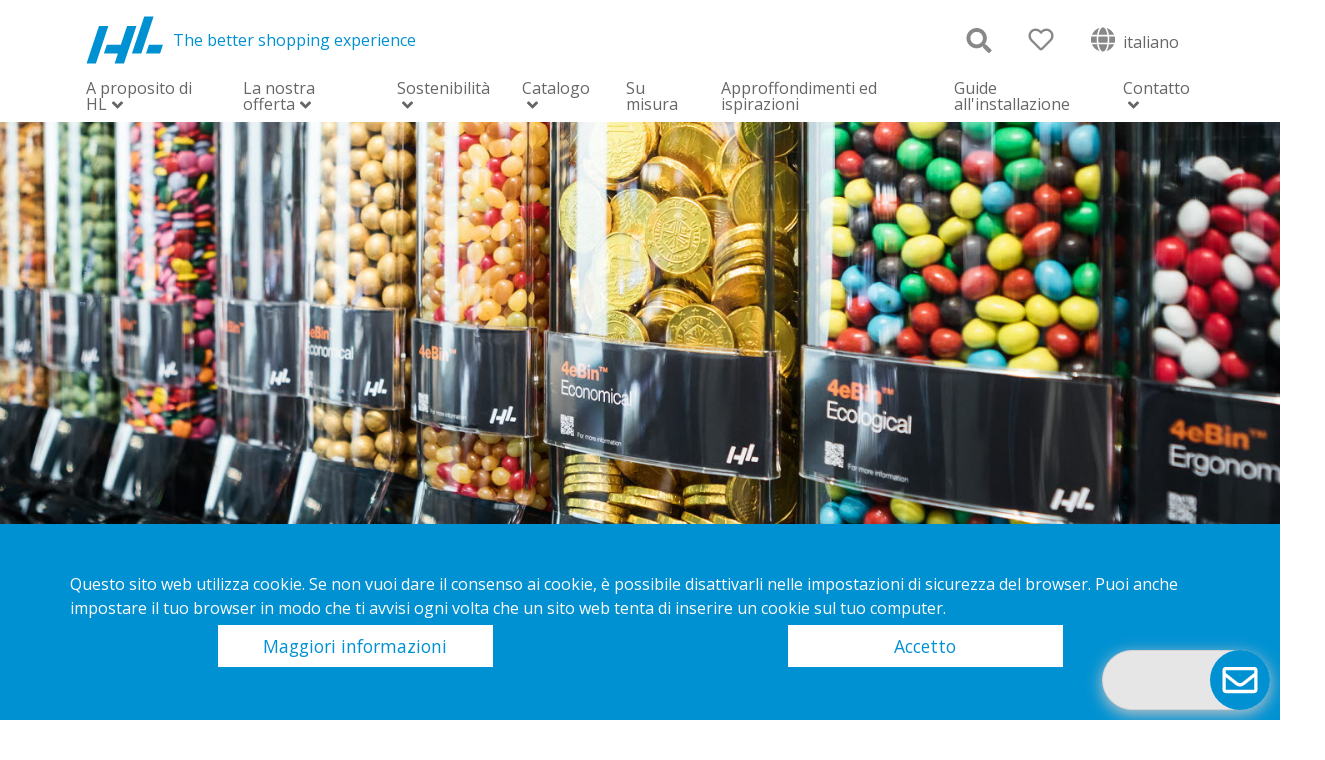

--- FILE ---
content_type: text/html; charset=utf-8
request_url: https://www.hl-display.com/it/la-nostra-offerta/Prodotti-sfusi/
body_size: 14760
content:


<!DOCTYPE html>
<html lang="it">
<head>
    <meta name="viewport" content="width=device-width, initial-scale=1.0">
<title>Contenitori a gravit&#224; e scoop per merchandising prodotti sfuso | HL Display</title>
<meta charset="utf-8"/>
<meta name="description" content="Il merchandising all&#39;ingrosso &#232; una soluzione popolare per molti prodotti all&#39;ingrosso ed &#232; un modo pi&#249; ecologico di fare acquisti." />
<meta property="og:title" content="Contenitori a gravit&#224; e scoop per merchandising prodotti sfuso | HL Display" />
<meta property="og:type" content="website" />
<meta property="og:url" content="https://www.hl-display.com/it/la-nostra-offerta/Prodotti-sfusi/" />
<meta property="og:image" content="https://www.hl-display.com/imagevault/publishedmedia/vk3jracky0yfiiftfibw/4eBin_EuroShop_Dusseldorf_Germany_2020_021.jpg" />
<link rel="apple-touch-icon" sizes="180x180" href="/Static/img/favicons/apple-touch-icon.png">
<link rel="icon" type="image/png" sizes="32x32" href="/Static/img/favicons/favicon-32x32.png">
<link rel="icon" type="image/png" sizes="16x16" href="/Static/img/favicons/favicon-16x16.png">
<link rel="mask-icon" href="/Static/img/favicons/safari-pinned-tab.svg" color="#5bbad5">
<meta name="msapplication-TileColor" content="#da532c">
<meta name="theme-color" content="#ffffff">
<link rel="canonical" href="https://www.hl-display.com/it/la-nostra-offerta/Prodotti-sfusi/" />
    <link href="https://fonts.googleapis.com/css?family=Open+Sans" rel="stylesheet">
    <link rel="stylesheet" href="https://maxcdn.bootstrapcdn.com/bootstrap/4.1.1/css/bootstrap.min.css">
    <link href="/dist/css/app.css?v=2apyDSxBOz6OQq17kfQPrBEUMpjTeL5bK58w71hUlYk1" rel="stylesheet"/>

    
    <style>

        ::-webkit-input-placeholder {
            font-size: 12px;
        }

        /* width */
        ::-webkit-scrollbar {
            width: 6px;
            height: 6px;
        }

        /* Track */
        ::-webkit-scrollbar-track {
            box-shadow: inset 0 0 5px darkgrey;
            border-radius: 10px;
        }

        /* Handle */
        ::-webkit-scrollbar-thumb {
            background: darkgrey;
            border-radius: 10px;
        }

            /* Handle on hover */
            ::-webkit-scrollbar-thumb:hover {
                background: grey;
            }
    </style>


        <style type="text/css">
			.btn-st-whiterounded .button:not(.slick-arrow):not(.slick-dot-btn), 
.btn-st-whiterounded button:not(.slick-arrow):not(.slick-dot-btn) {
    border: 1px solid #fff;
    border-radius: 0px;
    background-color: transparent;
    color: #fff;
    line-height: 1.5rem;
}

.btn-st-whiterounded button:not(.slick-arrow):not(.slick-dot-btn):hover,
.btn-st-whiterounded .button:not(.slick-arrow):not(.slick-dot-btn):hover {
    border: 1px solid #000;
    background-color: #fff;
    color: #000;
    text-decoration: none;
}

/* FONTS */
#page-container {
    
}

        </style>
    
    <!-- Google Analytics -->
        <!-- Google tag (gtag.js) -->
        <script async src="https://www.googletagmanager.com/gtag/js?id=G-PZBRBWHCCQ"></script>
        <script>
			window.dataLayer = window.dataLayer || [];
			function gtag() { dataLayer.push(arguments); }
			gtag('js', new Date());
			gtag('consent',
				'default',
				{
					'ad_storage': 'denied',
					'analytics_storage': 'denied'
				});

			if (0) {
				gtag('config', 'G-PZBRBWHCCQ');
			} else {
				gtag('config', 'G-PZBRBWHCCQ', {
					client_storage: 'none',
					client_id: 'ea002471-a863-4171-85ce-acc6eecee469'
				});
			}
        </script>

<script type="text/javascript">var appInsights=window.appInsights||function(config){function t(config){i[config]=function(){var t=arguments;i.queue.push(function(){i[config].apply(i,t)})}}var i={config:config},u=document,e=window,o="script",s="AuthenticatedUserContext",h="start",c="stop",l="Track",a=l+"Event",v=l+"Page",r,f;setTimeout(function(){var t=u.createElement(o);t.src=config.url||"https://js.monitor.azure.com/scripts/a/ai.0.js";u.getElementsByTagName(o)[0].parentNode.appendChild(t)});try{i.cookie=u.cookie}catch(y){}for(i.queue=[],r=["Event","Exception","Metric","PageView","Trace","Dependency"];r.length;)t("track"+r.pop());return t("set"+s),t("clear"+s),t(h+a),t(c+a),t(h+v),t(c+v),t("flush"),config.disableExceptionTracking||(r="onerror",t("_"+r),f=e[r],e[r]=function(config,t,u,e,o){var s=f&&f(config,t,u,e,o);return s!==!0&&i["_"+r](config,t,u,e,o),s}),i}({instrumentationKey:"8d376258-f89d-4d8f-967e-6f2e51808a51",sdkExtension:"a"});window.appInsights=appInsights;appInsights.queue&&appInsights.queue.length===0&&appInsights.trackPageView();</script></head>
<body class="articlepage btn-st-bluerectangle">
    
    <div id="page-container">
        
        <header class="header d-flex flex-column" id="header-js" data-lang="it">
    <script src="https://www.google.com/recaptcha/api.js" async defer></script>
    <div class="relative">
        <div class="container">
            <div class="row">
                <div class="header__container col-12 d-flex flex-row justify-content-between align-items-center">
                    <div class="d-flex align-items-center">
                        <a href="/it/" class="logo-link">
                            <svg class="svg-icon-hldisplay-logo svg-icon header__logo svg-icon--primary-color">
    <use xmlns:xlink="http://www.w3.org/1999/xlink" xlink:href="/Static/svg/sprite.symbol.svg#icon-hldisplay-logo"></use>
</svg>
                        </a>
                        <p class="header__slogan">The better shopping experience</p>
                    </div>
                    <div class="nav-icons">
                        <span class="search-icon blue" id="open-search-bar-js"><i class="fas fa-search fa-2x"></i></span>
                        <div class="dropdown favorite-icon-dropdown">
    <div class="dropdown-toggle" aria-expanded="false" id="dropdownFavoriteList" data-toggle="dropdown">
        <i class="far fa-heart fa-2x "></i>
    </div>
    <div aria-labelledby="dropdownFavoriteList" class="favorite-list dropdown-menu dropdown-menu-right" id="js-favorite-popover">
        <div class="col-12 favorite-header mb-2"><span>
        <span>Preferiti</span>
</span></div>
        <div class="listing-content">
        </div>
        <div class="favorite__footer mt-2">
            <div class="favorite__actions">
                
                <button href="#" data-toggle="modal" data-target="#contact-modal" class="favorite__actions-quote js-favorite-request">
                    Richiedi un preventivo
                </button>
            </div>
        </div>
    </div>
</div>

                        <a href="/it/linguaggio/?returnId=2074" class="language-selector">
    <span class="language-name"><i class="fas fa-globe fa-2x"></i> italiano</span>
</a>
                        <span class="d-xl-none d-flex" id="">
                            <svg class="svg-icon-bars svg-icon svg-icon--h2-5 svg-icon--w2 svg-icon--primary-color open-mobile-menu" id="open-mobile-menu-js">
    <use xmlns:xlink="http://www.w3.org/1999/xlink" xlink:href="/Static/svg/sprite.symbol.svg#icon-bars"></use>
</svg>
                        </span>
                    </div>
                </div>
            </div>
            <div class="row mb-2">
                

<nav class="main-menu list-unstyled px-3 main-menu-js" id="main-menu-js">
    <div class="main-menu__header d-flex flex-row justify-content-between align-items-center mt-2 mb-4 mt-xl-0 d-xl-none">
        <svg class="svg-icon-hldisplay-logo svg-icon svg-icon--h3 svg-icon--w5 svg-icon--white">
    <use xmlns:xlink="http://www.w3.org/1999/xlink" xlink:href="/Static/svg/sprite.symbol.svg#icon-hldisplay-logo"></use>
</svg>
        <span class="close-mobile-menu" id="close-mobile-menu-js">
            <svg class="svg-icon-close svg-icon svg-icon--h1-5 svg-icon--w1-5 svg-icon--white">
    <use xmlns:xlink="http://www.w3.org/1999/xlink" xlink:href="/Static/svg/sprite.symbol.svg#icon-close"></use>
</svg>
        </span>
    </div>
    <ul class="first-level list-unstyled mb-0">
            <li class="level-item first-level__item ">
                <a href="/it/A-proposito-di-HL/" class="main-menu__link first-level__link first-level-link-js icon-angle-solid ">A proposito di HL</a>
                    <span class="expand-children expand-children__firstlvl d-xl-none expand-children-js ">
                        <svg class="svg-icon-angle-down-solid svg-icon svg-icon--h2-5 svg-icon--w1-5 svg-icon--white">
    <use xmlns:xlink="http://www.w3.org/1999/xlink" xlink:href="/Static/svg/sprite.symbol.svg#icon-angle-down-solid"></use>
</svg>
                        <svg class="svg-icon-angle-up-solid svg-icon svg-icon--h2-5 svg-icon--w1-5 svg-icon--white">
    <use xmlns:xlink="http://www.w3.org/1999/xlink" xlink:href="/Static/svg/sprite.symbol.svg#icon-angle-up-solid"></use>
</svg>
                    </span>
                        <div class="menu-child-container ">
                            <div class="menu-child-container__parent-link h3 d-none d-xl-block">
                                <a href="/it/A-proposito-di-HL/" class="">A proposito di HL</a>
                            </div>
                            <ul class="second-level">
                                    <li class="level-item second-level__item ">
        <a href="/it/A-proposito-di-HL/hl-70-anni/" class="main-menu__link second-level__link ">HL 70 anni</a>
            <span class="expand-children expand-children__secondlvl d-xl-none expand-children-js ">
                <svg class="svg-icon-angle-down-solid svg-icon svg-icon--h1-5 svg-icon--w1 svg-icon--white">
    <use xmlns:xlink="http://www.w3.org/1999/xlink" xlink:href="/Static/svg/sprite.symbol.svg#icon-angle-down-solid"></use>
</svg>
                <svg class="svg-icon-angle-up-solid svg-icon svg-icon--h1-5 svg-icon--w1 svg-icon--white">
    <use xmlns:xlink="http://www.w3.org/1999/xlink" xlink:href="/Static/svg/sprite.symbol.svg#icon-angle-up-solid"></use>
</svg>
            </span>
            <ul class="third-level ">
                    <li class="level-item third-level__item">
                        <a href="/it/A-proposito-di-HL/hl-70-anni/la-ricetta-segreta-creare-una-soluzione-ottimale/" class="main-menu__link third-level__link ">La ricetta segreta: Creare una soluzione ottimale</a>
                    </li>
                    <li class="level-item third-level__item">
                        <a href="/it/A-proposito-di-HL/hl-70-anni/levoluzione-dellinnovazione-in-hl-display/" class="main-menu__link third-level__link ">L&#39;evoluzione dell&#39;innovazione in HL Display</a>
                    </li>
                    <li class="level-item third-level__item">
                        <a href="/it/A-proposito-di-HL/hl-70-anni/i-nostri-dipendenti/" class="main-menu__link third-level__link ">I nostri dipendenti</a>
                    </li>
                    <li class="level-item third-level__item">
                        <a href="/it/A-proposito-di-HL/hl-70-anni/7-tendenze-tecnologiche-per-il-retail-del-futuro/" class="main-menu__link third-level__link ">7 tendenze tecnologiche per il retail del futuro</a>
                    </li>
                    <li class="level-item third-level__item">
                        <a href="/it/A-proposito-di-HL/hl-70-anni/hl-70-customer-cases/" class="main-menu__link third-level__link ">HL 70 Customer cases</a>
                    </li>
                    <li class="level-item third-level__item">
                        <a href="/it/A-proposito-di-HL/hl-70-anni/cronologia-dellespansione/" class="main-menu__link third-level__link ">Cronologia dell&#39;espansione</a>
                    </li>
                    <li class="level-item third-level__item">
                        <a href="/it/A-proposito-di-HL/hl-70-anni/sostenibilita/" class="main-menu__link third-level__link ">Sostenibilit&#224;</a>
                    </li>
                    <li class="level-item third-level__item">
                        <a href="/it/A-proposito-di-HL/hl-70-anni/Sostenibilita_nel_retail/" class="main-menu__link third-level__link ">Sostenibilit&#224; nel retail</a>
                    </li>
                    <li class="level-item third-level__item">
                        <a href="/it/A-proposito-di-HL/hl-70-anni/massimizzare-il-potenziale-di-un-prodotto/" class="main-menu__link third-level__link ">Massimizzare il potenziale di un prodotto</a>
                    </li>
            </ul>
    </li>
    <li class="level-item second-level__item ">
        <a href="/it/A-proposito-di-HL/organizzazione/" class="main-menu__link second-level__link ">Organizzazione</a>
    </li>
    <li class="level-item second-level__item ">
        <a href="/it/A-proposito-di-HL/responsabilita-dimpresa/" class="main-menu__link second-level__link ">Responsabilit&#224; d&#39;impresa</a>
    </li>
    <li class="level-item second-level__item ">
        <a href="/it/A-proposito-di-HL/Carriera/" class="main-menu__link second-level__link ">Carriera</a>
    </li>
    <li class="level-item second-level__item ">
        <a href="/it/A-proposito-di-HL/comunicati-stampa/" class="main-menu__link second-level__link ">Comunicati stampa</a>
    </li>


                            </ul>
                        </div>
            </li>
            <li class="level-item first-level__item item-open">
                <a href="/it/la-nostra-offerta/" class="main-menu__link first-level__link first-level-link-js icon-angle-solid ">La nostra offerta</a>
                    <span class="expand-children expand-children__firstlvl d-xl-none expand-children-js icon-switch">
                        <svg class="svg-icon-angle-down-solid svg-icon svg-icon--h2-5 svg-icon--w1-5 svg-icon--white">
    <use xmlns:xlink="http://www.w3.org/1999/xlink" xlink:href="/Static/svg/sprite.symbol.svg#icon-angle-down-solid"></use>
</svg>
                        <svg class="svg-icon-angle-up-solid svg-icon svg-icon--h2-5 svg-icon--w1-5 svg-icon--white">
    <use xmlns:xlink="http://www.w3.org/1999/xlink" xlink:href="/Static/svg/sprite.symbol.svg#icon-angle-up-solid"></use>
</svg>
                    </span>
                        <div class="menu-child-container item-open">
                            <div class="menu-child-container__parent-link h3 d-none d-xl-block">
                                <a href="/it/la-nostra-offerta/" class="">La nostra offerta</a>
                            </div>
                            <ul class="second-level">
                                    <li class="level-item second-level__item ">
        <a href="/it/la-nostra-offerta/comunicazione-dei-prezzi/" class="main-menu__link second-level__link ">Comunicazione dei prezzi</a>
            <span class="expand-children expand-children__secondlvl d-xl-none expand-children-js ">
                <svg class="svg-icon-angle-down-solid svg-icon svg-icon--h1-5 svg-icon--w1 svg-icon--white">
    <use xmlns:xlink="http://www.w3.org/1999/xlink" xlink:href="/Static/svg/sprite.symbol.svg#icon-angle-down-solid"></use>
</svg>
                <svg class="svg-icon-angle-up-solid svg-icon svg-icon--h1-5 svg-icon--w1 svg-icon--white">
    <use xmlns:xlink="http://www.w3.org/1999/xlink" xlink:href="/Static/svg/sprite.symbol.svg#icon-angle-up-solid"></use>
</svg>
            </span>
            <ul class="third-level ">
                    <li class="level-item third-level__item">
                        <a href="/it/la-nostra-offerta/comunicazione-dei-prezzi/profili-per-etichette-cartacee/" class="main-menu__link third-level__link ">Profili per etichette cartacee</a>
                    </li>
                    <li class="level-item third-level__item">
                        <a href="/it/la-nostra-offerta/comunicazione-dei-prezzi/supporti-per-etichette-elettroniche-esl/" class="main-menu__link third-level__link ">Supporti per etichette elettroniche (ESL)</a>
                    </li>
                    <li class="level-item third-level__item">
                        <a href="/it/la-nostra-offerta/comunicazione-dei-prezzi/sistemi-portaprezzo-per-ripiani/" class="main-menu__link third-level__link ">Sistemi portaprezzo per ripiani</a>
                    </li>
                    <li class="level-item third-level__item">
                        <a href="/it/la-nostra-offerta/comunicazione-dei-prezzi/porta-etichette-per-ganci/" class="main-menu__link third-level__link ">Porta Etichette per ganci</a>
                    </li>
            </ul>
    </li>
    <li class="level-item second-level__item ">
        <a href="/it/la-nostra-offerta/gestione-degli-scaffali/" class="main-menu__link second-level__link ">Gestione degli scaffali</a>
            <span class="expand-children expand-children__secondlvl d-xl-none expand-children-js ">
                <svg class="svg-icon-angle-down-solid svg-icon svg-icon--h1-5 svg-icon--w1 svg-icon--white">
    <use xmlns:xlink="http://www.w3.org/1999/xlink" xlink:href="/Static/svg/sprite.symbol.svg#icon-angle-down-solid"></use>
</svg>
                <svg class="svg-icon-angle-up-solid svg-icon svg-icon--h1-5 svg-icon--w1 svg-icon--white">
    <use xmlns:xlink="http://www.w3.org/1999/xlink" xlink:href="/Static/svg/sprite.symbol.svg#icon-angle-up-solid"></use>
</svg>
            </span>
            <ul class="third-level ">
                    <li class="level-item third-level__item">
                        <a href="/it/la-nostra-offerta/gestione-degli-scaffali/Sistemi-di-avanzamento-automatico/" class="main-menu__link third-level__link ">Sistemi di avanzamento automatico</a>
                    </li>
                    <li class="level-item third-level__item">
                        <a href="/it/la-nostra-offerta/gestione-degli-scaffali/Sistemi-di-avanzamento-manuale/" class="main-menu__link third-level__link ">Sistemi di avanzamento manuale</a>
                    </li>
                    <li class="level-item third-level__item">
                        <a href="/it/la-nostra-offerta/gestione-degli-scaffali/divisori-per-scaffali/" class="main-menu__link third-level__link ">Divisori per scaffali</a>
                    </li>
            </ul>
    </li>
    <li class="level-item second-level__item ">
        <a href="/it/la-nostra-offerta/comunicazione-nei-negozi/" class="main-menu__link second-level__link ">Comunicazione nei negozi</a>
            <span class="expand-children expand-children__secondlvl d-xl-none expand-children-js ">
                <svg class="svg-icon-angle-down-solid svg-icon svg-icon--h1-5 svg-icon--w1 svg-icon--white">
    <use xmlns:xlink="http://www.w3.org/1999/xlink" xlink:href="/Static/svg/sprite.symbol.svg#icon-angle-down-solid"></use>
</svg>
                <svg class="svg-icon-angle-up-solid svg-icon svg-icon--h1-5 svg-icon--w1 svg-icon--white">
    <use xmlns:xlink="http://www.w3.org/1999/xlink" xlink:href="/Static/svg/sprite.symbol.svg#icon-angle-up-solid"></use>
</svg>
            </span>
            <ul class="third-level ">
                    <li class="level-item third-level__item">
                        <a href="/it/la-nostra-offerta/comunicazione-nei-negozi/vassoi-per-scaffali/" class="main-menu__link third-level__link ">Vassoi per scaffali</a>
                    </li>
                    <li class="level-item third-level__item">
                        <a href="/it/la-nostra-offerta/comunicazione-nei-negozi/Comunicazione-a-fronte-ripiano/" class="main-menu__link third-level__link ">Comunicazione a fronte ripiano</a>
                    </li>
                    <li class="level-item third-level__item">
                        <a href="/it/la-nostra-offerta/comunicazione-nei-negozi/cornici-e-supporti/" class="main-menu__link third-level__link ">Cornici e supporti</a>
                    </li>
                    <li class="level-item third-level__item">
                        <a href="/it/la-nostra-offerta/comunicazione-nei-negozi/segnaletica-in-negozio/" class="main-menu__link third-level__link ">Segnaletica in negozio</a>
                    </li>
                    <li class="level-item third-level__item">
                        <a href="/it/la-nostra-offerta/comunicazione-nei-negozi/hls-signage-school/" class="main-menu__link third-level__link ">La guida alla signalitica</a>
                    </li>
            </ul>
    </li>
    <li class="level-item second-level__item ">
        <a href="/it/la-nostra-offerta/Prodotti-sfusi/" class="main-menu__link second-level__link active ">Prodotti sfusi</a>
            <span class="expand-children expand-children__secondlvl d-xl-none expand-children-js ">
                <svg class="svg-icon-angle-down-solid svg-icon svg-icon--h1-5 svg-icon--w1 svg-icon--white">
    <use xmlns:xlink="http://www.w3.org/1999/xlink" xlink:href="/Static/svg/sprite.symbol.svg#icon-angle-down-solid"></use>
</svg>
                <svg class="svg-icon-angle-up-solid svg-icon svg-icon--h1-5 svg-icon--w1 svg-icon--white">
    <use xmlns:xlink="http://www.w3.org/1999/xlink" xlink:href="/Static/svg/sprite.symbol.svg#icon-angle-up-solid"></use>
</svg>
            </span>
            <ul class="third-level ">
                    <li class="level-item third-level__item">
                        <a href="/it/la-nostra-offerta/Prodotti-sfusi/contenitori-a-paletta/" class="main-menu__link third-level__link ">Contenitori a paletta</a>
                    </li>
                    <li class="level-item third-level__item">
                        <a href="/it/la-nostra-offerta/Prodotti-sfusi/contenitori-a-gravita/" class="main-menu__link third-level__link ">Contenitori a gravit&#224;</a>
                    </li>
                    <li class="level-item third-level__item">
                        <a href="/it/la-nostra-offerta/Prodotti-sfusi/Stop-agli-imballaggi-monouso-per-i-liquidi/" class="main-menu__link third-level__link ">Stop agli imballaggi monouso per i liquidi</a>
                    </li>
            </ul>
    </li>
    <li class="level-item second-level__item ">
        <a href="/it/la-nostra-offerta/Merchandising-per-frutta-e-verdura/" class="main-menu__link second-level__link ">Frutta e verdura</a>
            <span class="expand-children expand-children__secondlvl d-xl-none expand-children-js ">
                <svg class="svg-icon-angle-down-solid svg-icon svg-icon--h1-5 svg-icon--w1 svg-icon--white">
    <use xmlns:xlink="http://www.w3.org/1999/xlink" xlink:href="/Static/svg/sprite.symbol.svg#icon-angle-down-solid"></use>
</svg>
                <svg class="svg-icon-angle-up-solid svg-icon svg-icon--h1-5 svg-icon--w1 svg-icon--white">
    <use xmlns:xlink="http://www.w3.org/1999/xlink" xlink:href="/Static/svg/sprite.symbol.svg#icon-angle-up-solid"></use>
</svg>
            </span>
            <ul class="third-level ">
                    <li class="level-item third-level__item">
                        <a href="/it/la-nostra-offerta/Merchandising-per-frutta-e-verdura/Sistemi-per-banchi-frigo/" class="main-menu__link third-level__link ">Sistemi per banchi frigo</a>
                    </li>
                    <li class="level-item third-level__item">
                        <a href="/it/la-nostra-offerta/Merchandising-per-frutta-e-verdura/Sistemi-per-scaffale/" class="main-menu__link third-level__link ">Sistemi per scaffale</a>
                    </li>
            </ul>
    </li>
    <li class="level-item second-level__item ">
        <a href="/it/la-nostra-offerta/impulso-e-promozione/" class="main-menu__link second-level__link ">Impulso e promozione</a>
            <span class="expand-children expand-children__secondlvl d-xl-none expand-children-js ">
                <svg class="svg-icon-angle-down-solid svg-icon svg-icon--h1-5 svg-icon--w1 svg-icon--white">
    <use xmlns:xlink="http://www.w3.org/1999/xlink" xlink:href="/Static/svg/sprite.symbol.svg#icon-angle-down-solid"></use>
</svg>
                <svg class="svg-icon-angle-up-solid svg-icon svg-icon--h1-5 svg-icon--w1 svg-icon--white">
    <use xmlns:xlink="http://www.w3.org/1999/xlink" xlink:href="/Static/svg/sprite.symbol.svg#icon-angle-up-solid"></use>
</svg>
            </span>
            <ul class="third-level ">
                    <li class="level-item third-level__item">
                        <a href="/it/la-nostra-offerta/impulso-e-promozione/free-standing/" class="main-menu__link third-level__link ">Free-standing</a>
                    </li>
                    <li class="level-item third-level__item">
                        <a href="/it/la-nostra-offerta/impulso-e-promozione/cross-merchandising/" class="main-menu__link third-level__link ">Cross-merchandising</a>
                    </li>
            </ul>
    </li>
    <li class="level-item second-level__item ">
        <a href="/it/la-nostra-offerta/antifurto/" class="main-menu__link second-level__link ">Antifurto</a>
    </li>
    <li class="level-item second-level__item ">
        <a href="/it/la-nostra-offerta/luce-da-scaffale/" class="main-menu__link second-level__link ">Luce da scaffale</a>
    </li>
    <li class="level-item second-level__item ">
        <a href="/it/la-nostra-offerta/altre-soluzioni/" class="main-menu__link second-level__link ">Altre soluzioni</a>
            <span class="expand-children expand-children__secondlvl d-xl-none expand-children-js ">
                <svg class="svg-icon-angle-down-solid svg-icon svg-icon--h1-5 svg-icon--w1 svg-icon--white">
    <use xmlns:xlink="http://www.w3.org/1999/xlink" xlink:href="/Static/svg/sprite.symbol.svg#icon-angle-down-solid"></use>
</svg>
                <svg class="svg-icon-angle-up-solid svg-icon svg-icon--h1-5 svg-icon--w1 svg-icon--white">
    <use xmlns:xlink="http://www.w3.org/1999/xlink" xlink:href="/Static/svg/sprite.symbol.svg#icon-angle-up-solid"></use>
</svg>
            </span>
            <ul class="third-level ">
                    <li class="level-item third-level__item">
                        <a href="/it/la-nostra-offerta/altre-soluzioni/protezione-e-sicurezza/" class="main-menu__link third-level__link ">Protezione e sicurezza</a>
                    </li>
            </ul>
    </li>



                                

    <li class="level-item second-level__item ">
        <a class="main-menu__link second-level__link">Categoria negozio</a>
        <span class="expand-children expand-children__secondlvl d-xl-none expand-children-js">
            <svg class="svg-icon-angle-down-solid svg-icon svg-icon--h1-5 svg-icon--w1 svg-icon--white">
    <use xmlns:xlink="http://www.w3.org/1999/xlink" xlink:href="/Static/svg/sprite.symbol.svg#icon-angle-down-solid"></use>
</svg>
            <svg class="svg-icon-angle-up-solid svg-icon svg-icon--h1-5 svg-icon--w1 svg-icon--white">
    <use xmlns:xlink="http://www.w3.org/1999/xlink" xlink:href="/Static/svg/sprite.symbol.svg#icon-angle-up-solid"></use>
</svg>
        </span>
        <ul class="third-level">
                    <li class="level-item third-level__item">
                        <a href="/it/approffondimenti-ed-ispirazione/categoria-negozio/bevande/" class="main-menu__link third-level__link">Bevande</a>
                    </li>
                    <li class="level-item third-level__item">
                        <a href="/it/approffondimenti-ed-ispirazione/categoria-negozio/dolci-e-snack/" class="main-menu__link third-level__link">Dolci e snack</a>
                    </li>
                    <li class="level-item third-level__item">
                        <a href="/it/approffondimenti-ed-ispirazione/categoria-negozio/latticini-e-succhi-di-frutta/" class="main-menu__link third-level__link">Latticini e succhi di frutta</a>
                    </li>
                    <li class="level-item third-level__item">
                        <a href="/it/approffondimenti-ed-ispirazione/categoria-negozio/Frutta-e-Legumi/" class="main-menu__link third-level__link">Frutta e verdura</a>
                    </li>
                    <li class="level-item third-level__item">
                        <a href="/it/approffondimenti-ed-ispirazione/categoria-negozio/salute--bellezza/" class="main-menu__link third-level__link">Salute &amp; Bellezza</a>
                    </li>
                    <li class="level-item third-level__item">
                        <a href="/it/approffondimenti-ed-ispirazione/categoria-negozio/cibi-pronti/" class="main-menu__link third-level__link">Cibi pronti</a>
                    </li>
                    <li class="level-item third-level__item">
                        <a href="/it/approffondimenti-ed-ispirazione/categoria-negozio/cibi-sfusi/" class="main-menu__link third-level__link">Cibi sfusi</a>
                    </li>
                    <li class="level-item third-level__item">
                        <a href="/it/approffondimenti-ed-ispirazione/categoria-negozio/alimenti-refrigerati/" class="main-menu__link third-level__link">Alimenti refrigerati</a>
                    </li>
                    <li class="level-item third-level__item">
                        <a href="/it/approffondimenti-ed-ispirazione/categoria-negozio/congelato/" class="main-menu__link third-level__link">Congelato</a>
                    </li>
            }
        </ul>
    </li>

        <li class="level-item second-level__item ">
            <a href="/it/la-nostra-offerta/sustainable-choice/" class="main-menu__link second-level__link">Sustainable Choice</a>
        </li>
        <li class="level-item second-level__item ">
            <a href="/it/catalogo/" class="main-menu__link second-level__link">Catalogo</a>
        </li>

                            </ul>
                        </div>
                        <div class="menu-child-container menuwithsidebar-container">
                            <div class="row">
                                <div class="col-12 col-xl-9 menuwithsidebar-col-left">
                                    <div class="menu-child-container__parent-link h3 d-none d-xl-block menuwithsidebar-second-level-container">
                                        <a href="/it/la-nostra-offerta/">La nostra offerta</a>
                                    </div>
                                    <div>
                                        

    <div>
        <ul class="second-level menuwithsidebar-second-level-container">
		        <li class="level-item second-level__item menuwithsidebar-second-level__item">
						<a href="/it/la-nostra-offerta/comunicazione-dei-prezzi/" class="main-menu__link second-level__link ">Comunicazione dei prezzi</a>
			        				        <ul class="third-level ">
						        <li class="level-item third-level__item">
							        <a href="/it/la-nostra-offerta/comunicazione-dei-prezzi/profili-per-etichette-cartacee/" class="main-menu__link third-level__link ">Profili per etichette cartacee</a>
						        </li>
						        <li class="level-item third-level__item">
							        <a href="/it/la-nostra-offerta/comunicazione-dei-prezzi/supporti-per-etichette-elettroniche-esl/" class="main-menu__link third-level__link ">Supporti per etichette elettroniche (ESL)</a>
						        </li>
						        <li class="level-item third-level__item">
							        <a href="/it/la-nostra-offerta/comunicazione-dei-prezzi/sistemi-portaprezzo-per-ripiani/" class="main-menu__link third-level__link ">Sistemi portaprezzo per ripiani</a>
						        </li>
						        <li class="level-item third-level__item">
							        <a href="/it/la-nostra-offerta/comunicazione-dei-prezzi/porta-etichette-per-ganci/" class="main-menu__link third-level__link ">Porta Etichette per ganci</a>
						        </li>
				        </ul>
		        </li>
		        <li class="level-item second-level__item menuwithsidebar-second-level__item">
						<a href="/it/la-nostra-offerta/gestione-degli-scaffali/" class="main-menu__link second-level__link ">Gestione degli scaffali</a>
			        				        <ul class="third-level ">
						        <li class="level-item third-level__item">
							        <a href="/it/la-nostra-offerta/gestione-degli-scaffali/Sistemi-di-avanzamento-automatico/" class="main-menu__link third-level__link ">Sistemi di avanzamento automatico</a>
						        </li>
						        <li class="level-item third-level__item">
							        <a href="/it/la-nostra-offerta/gestione-degli-scaffali/Sistemi-di-avanzamento-manuale/" class="main-menu__link third-level__link ">Sistemi di avanzamento manuale</a>
						        </li>
						        <li class="level-item third-level__item">
							        <a href="/it/la-nostra-offerta/gestione-degli-scaffali/divisori-per-scaffali/" class="main-menu__link third-level__link ">Divisori per scaffali</a>
						        </li>
				        </ul>
		        </li>
		        <li class="level-item second-level__item menuwithsidebar-second-level__item">
						<a href="/it/la-nostra-offerta/comunicazione-nei-negozi/" class="main-menu__link second-level__link ">Comunicazione nei negozi</a>
			        				        <ul class="third-level ">
						        <li class="level-item third-level__item">
							        <a href="/it/la-nostra-offerta/comunicazione-nei-negozi/vassoi-per-scaffali/" class="main-menu__link third-level__link ">Vassoi per scaffali</a>
						        </li>
						        <li class="level-item third-level__item">
							        <a href="/it/la-nostra-offerta/comunicazione-nei-negozi/Comunicazione-a-fronte-ripiano/" class="main-menu__link third-level__link ">Comunicazione a fronte ripiano</a>
						        </li>
						        <li class="level-item third-level__item">
							        <a href="/it/la-nostra-offerta/comunicazione-nei-negozi/cornici-e-supporti/" class="main-menu__link third-level__link ">Cornici e supporti</a>
						        </li>
						        <li class="level-item third-level__item">
							        <a href="/it/la-nostra-offerta/comunicazione-nei-negozi/segnaletica-in-negozio/" class="main-menu__link third-level__link ">Segnaletica in negozio</a>
						        </li>
						        <li class="level-item third-level__item">
							        <a href="/it/la-nostra-offerta/comunicazione-nei-negozi/hls-signage-school/" class="main-menu__link third-level__link ">La guida alla signalitica</a>
						        </li>
				        </ul>
		        </li>
		        <li class="level-item second-level__item menuwithsidebar-second-level__item">
						<a href="/it/la-nostra-offerta/Prodotti-sfusi/" class="main-menu__link second-level__link active ">Prodotti sfusi</a>
			        				        <ul class="third-level ">
						        <li class="level-item third-level__item">
							        <a href="/it/la-nostra-offerta/Prodotti-sfusi/contenitori-a-paletta/" class="main-menu__link third-level__link ">Contenitori a paletta</a>
						        </li>
						        <li class="level-item third-level__item">
							        <a href="/it/la-nostra-offerta/Prodotti-sfusi/contenitori-a-gravita/" class="main-menu__link third-level__link ">Contenitori a gravit&#224;</a>
						        </li>
						        <li class="level-item third-level__item">
							        <a href="/it/la-nostra-offerta/Prodotti-sfusi/Stop-agli-imballaggi-monouso-per-i-liquidi/" class="main-menu__link third-level__link ">Stop agli imballaggi monouso per i liquidi</a>
						        </li>
				        </ul>
		        </li>
        </ul>
    </div>
    <div>
        <ul class="second-level menuwithsidebar-second-level-container">
		        <li class="level-item second-level__item menuwithsidebar-second-level__item">
						<a href="/it/la-nostra-offerta/Merchandising-per-frutta-e-verdura/" class="main-menu__link second-level__link ">Frutta e verdura</a>
			        				        <ul class="third-level ">
						        <li class="level-item third-level__item">
							        <a href="/it/la-nostra-offerta/Merchandising-per-frutta-e-verdura/Sistemi-per-banchi-frigo/" class="main-menu__link third-level__link ">Sistemi per banchi frigo</a>
						        </li>
						        <li class="level-item third-level__item">
							        <a href="/it/la-nostra-offerta/Merchandising-per-frutta-e-verdura/Sistemi-per-scaffale/" class="main-menu__link third-level__link ">Sistemi per scaffale</a>
						        </li>
				        </ul>
		        </li>
		        <li class="level-item second-level__item menuwithsidebar-second-level__item">
						<a href="/it/la-nostra-offerta/impulso-e-promozione/" class="main-menu__link second-level__link ">Impulso e promozione</a>
			        				        <ul class="third-level ">
						        <li class="level-item third-level__item">
							        <a href="/it/la-nostra-offerta/impulso-e-promozione/free-standing/" class="main-menu__link third-level__link ">Free-standing</a>
						        </li>
						        <li class="level-item third-level__item">
							        <a href="/it/la-nostra-offerta/impulso-e-promozione/cross-merchandising/" class="main-menu__link third-level__link ">Cross-merchandising</a>
						        </li>
				        </ul>
		        </li>
		        <li class="level-item second-level__item menuwithsidebar-second-level__item">
						<a href="/it/la-nostra-offerta/antifurto/" class="main-menu__link second-level__link ">Antifurto</a>
			        		        </li>
		        <li class="level-item second-level__item menuwithsidebar-second-level__item">
						<a href="/it/la-nostra-offerta/luce-da-scaffale/" class="main-menu__link second-level__link ">Luce da scaffale</a>
			        		        </li>
        </ul>
    </div>
    <div>
        <ul class="second-level menuwithsidebar-second-level-container">
		        <li class="level-item second-level__item menuwithsidebar-second-level__item">
						<a href="/it/la-nostra-offerta/altre-soluzioni/" class="main-menu__link second-level__link ">Altre soluzioni</a>
			        				        <ul class="third-level ">
						        <li class="level-item third-level__item">
							        <a href="/it/la-nostra-offerta/altre-soluzioni/protezione-e-sicurezza/" class="main-menu__link third-level__link ">Protezione e sicurezza</a>
						        </li>
				        </ul>
		        </li>
		        <li class="level-item second-level__item menuwithsidebar-second-level__item">
			        		        </li>
		        <li class="level-item second-level__item menuwithsidebar-second-level__item">
			        		        </li>
		        <li class="level-item second-level__item menuwithsidebar-second-level__item">
			        		        </li>
        </ul>
    </div>


                                    </div>
                                </div>
                                <div class="col-12 col-xl-3 menuwithsidebar-col-right">
                                    

<h3 class="menuwithsidebar-sidebar-header">Categoria negozio</h3>

    <ul class="third-level">
                <li class="level-item third-level__item">
                    <a href="/it/approffondimenti-ed-ispirazione/categoria-negozio/bevande/" class="main-menu__link third-level__link">Bevande</a>
                </li>
                <li class="level-item third-level__item">
                    <a href="/it/approffondimenti-ed-ispirazione/categoria-negozio/dolci-e-snack/" class="main-menu__link third-level__link">Dolci e snack</a>
                </li>
                <li class="level-item third-level__item">
                    <a href="/it/approffondimenti-ed-ispirazione/categoria-negozio/latticini-e-succhi-di-frutta/" class="main-menu__link third-level__link">Latticini e succhi di frutta</a>
                </li>
                <li class="level-item third-level__item">
                    <a href="/it/approffondimenti-ed-ispirazione/categoria-negozio/Frutta-e-Legumi/" class="main-menu__link third-level__link">Frutta e verdura</a>
                </li>
                <li class="level-item third-level__item">
                    <a href="/it/approffondimenti-ed-ispirazione/categoria-negozio/salute--bellezza/" class="main-menu__link third-level__link">Salute &amp; Bellezza</a>
                </li>
                <li class="level-item third-level__item">
                    <a href="/it/approffondimenti-ed-ispirazione/categoria-negozio/cibi-pronti/" class="main-menu__link third-level__link">Cibi pronti</a>
                </li>
                <li class="level-item third-level__item">
                    <a href="/it/approffondimenti-ed-ispirazione/categoria-negozio/cibi-sfusi/" class="main-menu__link third-level__link">Cibi sfusi</a>
                </li>
                <li class="level-item third-level__item">
                    <a href="/it/approffondimenti-ed-ispirazione/categoria-negozio/alimenti-refrigerati/" class="main-menu__link third-level__link">Alimenti refrigerati</a>
                </li>
                <li class="level-item third-level__item">
                    <a href="/it/approffondimenti-ed-ispirazione/categoria-negozio/congelato/" class="main-menu__link third-level__link">Congelato</a>
                </li>
    </ul>

    <ul class="third-level menuwithsidebar-subpage-list">
                <li class="level-item third-level__item menuwithsidebar-subpage-item">
                    <a href="/it/la-nostra-offerta/sustainable-choice/" class="main-menu__link third-level__link menuwithsidebar-subpage-link">Sustainable Choice</a>
                </li>
                <li class="level-item third-level__item menuwithsidebar-subpage-item">
                    <a href="/it/catalogo/" class="main-menu__link third-level__link menuwithsidebar-subpage-link">Catalogo</a>
                </li>
    </ul>

                                </div>
                            </div>
                        </div>
            </li>
            <li class="level-item first-level__item ">
                <a href="/it/sostenibilita/" class="main-menu__link first-level__link first-level-link-js icon-angle-solid ">Sostenibilit&#224;</a>
                    <span class="expand-children expand-children__firstlvl d-xl-none expand-children-js ">
                        <svg class="svg-icon-angle-down-solid svg-icon svg-icon--h2-5 svg-icon--w1-5 svg-icon--white">
    <use xmlns:xlink="http://www.w3.org/1999/xlink" xlink:href="/Static/svg/sprite.symbol.svg#icon-angle-down-solid"></use>
</svg>
                        <svg class="svg-icon-angle-up-solid svg-icon svg-icon--h2-5 svg-icon--w1-5 svg-icon--white">
    <use xmlns:xlink="http://www.w3.org/1999/xlink" xlink:href="/Static/svg/sprite.symbol.svg#icon-angle-up-solid"></use>
</svg>
                    </span>
                        <div class="menu-child-container ">
                            <div class="menu-child-container__parent-link h3 d-none d-xl-block">
                                <a href="/it/sostenibilita/" class="">Sostenibilit&#224;</a>
                            </div>
                            <ul class="second-level">
                                    <li class="level-item second-level__item ">
        <a href="/it/sostenibilita/sustainability-news/" class="main-menu__link second-level__link ">Sustainability News</a>
    </li>


                            </ul>
                        </div>
            </li>
            <li class="level-item first-level__item ">
                <a href="/it/catalogo/" class="main-menu__link first-level__link first-level-link-js icon-angle-solid ">Catalogo</a>
                    <span class="expand-children expand-children__firstlvl d-xl-none expand-children-js ">
                        <svg class="svg-icon-angle-down-solid svg-icon svg-icon--h2-5 svg-icon--w1-5 svg-icon--white">
    <use xmlns:xlink="http://www.w3.org/1999/xlink" xlink:href="/Static/svg/sprite.symbol.svg#icon-angle-down-solid"></use>
</svg>
                        <svg class="svg-icon-angle-up-solid svg-icon svg-icon--h2-5 svg-icon--w1-5 svg-icon--white">
    <use xmlns:xlink="http://www.w3.org/1999/xlink" xlink:href="/Static/svg/sprite.symbol.svg#icon-angle-up-solid"></use>
</svg>
                    </span>
                        <div class="menu-child-container ">
                            <div class="menu-child-container__parent-link h3 d-none d-xl-block">
                                <a href="/it/catalogo/" class="">Catalogo</a>
                            </div>
                            <ul class="second-level">
                                    <li class="level-item second-level__item ">
        <a href="/it/catalogo/vedi-tutto/" class="main-menu__link second-level__link ">Vedi tutto</a>
    </li>


                            </ul>
                        </div>
            </li>
            <li class="level-item first-level__item ">
                <a href="/it/Su-misura/" class="main-menu__link first-level__link ">Su misura</a>
            </li>
            <li class="level-item first-level__item ">
                <a href="/it/approffondimenti-ed-ispirazione/" class="main-menu__link first-level__link ">Approffondimenti ed ispirazioni</a>
            </li>
            <li class="level-item first-level__item ">
                <a href="/it/guide-allinstallazione/" class="main-menu__link first-level__link ">Guide all&#39;installazione</a>
            </li>
            <li class="level-item first-level__item ">
                <a href="/it/Contatto/" class="main-menu__link first-level__link first-level-link-js icon-angle-solid ">Contatto</a>
                    <span class="expand-children expand-children__firstlvl d-xl-none expand-children-js ">
                        <svg class="svg-icon-angle-down-solid svg-icon svg-icon--h2-5 svg-icon--w1-5 svg-icon--white">
    <use xmlns:xlink="http://www.w3.org/1999/xlink" xlink:href="/Static/svg/sprite.symbol.svg#icon-angle-down-solid"></use>
</svg>
                        <svg class="svg-icon-angle-up-solid svg-icon svg-icon--h2-5 svg-icon--w1-5 svg-icon--white">
    <use xmlns:xlink="http://www.w3.org/1999/xlink" xlink:href="/Static/svg/sprite.symbol.svg#icon-angle-up-solid"></use>
</svg>
                    </span>
                        <div class="menu-child-container ">
                            <div class="menu-child-container__parent-link h3 d-none d-xl-block">
                                <a href="/it/Contatto/" class="">Contatto</a>
                            </div>
                            <ul class="second-level">
                                    <li class="level-item second-level__item ">
        <a href="/it/Contatto/fairs-and-events/" class="main-menu__link second-level__link ">Fiere ed eventi</a>
    </li>


                            </ul>
                        </div>
            </li>
    </ul>
</nav>
            </div>
            
        </div>
        <div class="quick-search" style="position:relative">
    <div class="search-bar" id="search-bar-js">
        <div class="container">
            <div class="row">
                <div class="col-12 col-lg-6 offset-lg-3">
                    <form id="search-bar-form" action="/it/ricerca/" method="get">
                        <div class="search-bar__inputgroup d-flex">
                            <input type="search" class="search-bar__input w-100 search-bar-input-js" data-search placeholder="Ricerca..." name="q" id="q" autocomplete="off" />
                            <button class="search-bar__button d-flex align-items-center" id="do-header-search-js">
                                <span class="search-icon white" id="open-search-bar-js">
                                </span>
                            </button>
                        </div>
                    </form>
                </div>
            </div>
        </div>
    </div>
    <div class="quick-search-overlay">
        <div class="search-wrapper-result" id="search-bar-result">
            <div class="row">
                <div class="col-12">
                    <div id="quick-search-result" class="quick-search-result">
                    </div>
                    <div id="quick-search-show-all" class="quick-search-result">
                    </div>
                </div>
            </div>
        </div>
    </div>
</div>

    </div>
</header>
        <main id="page-content">
            

<section class="hero full-screen-width">
    <div class="container">
        <div class="row">
            <div class="col-12">
                <div class="hero__container">
                    <img alt="4eBin_EuroShop_Dusseldorf_Germany_2020_021.jpg" class="hero__img" sizes="(max-width: 992px) 100vw, (max-width: 1200px) 100vw, 100vw" src="/imagevault/publishedmedia/vk3jracky0yfiiftfibw/4eBin_EuroShop_Dusseldorf_Germany_2020_021.jpg" srcset="/imagevault/publishedmedia/zqkpkofah47xpo9yfm8s/4eBin_EuroShop_Dusseldorf_Germany_2020_021.jpg 1920w,/imagevault/publishedmedia/49dl1t8e88bmkoe7ml5a/4eBin_EuroShop_Dusseldorf_Germany_2020_021.jpg 992w,/imagevault/publishedmedia/kqlw7sw728rl3gd9u5m0/4eBin_EuroShop_Dusseldorf_Germany_2020_021.jpg 768w" title="4eBin_EuroShop_Dusseldorf_Germany_2020_021.jpg"></img>
                </div>
                <div class="fullscreen-hero__content">
                    <div class="container">
                        <div class="row">
                            <div class="col-12 col-md-8">
                                

                            </div>
                            <div class="col-12 col-xl-6">
                                

                                

                            </div>
                        </div>
                    </div>
                </div>
            </div>
        </div>
    </div>
</section>
            




<div class="container">
    <div class="row justify-content-center mb-4">
        <div class="col-12 col-lg-4 col-xl-4">
            <div class="breadcrumbs my-3">
            <a href="/it/">Inizio</a><span> /</span> 
            <a href="/it/la-nostra-offerta/">La nostra offerta</a><span> /</span> 
            <span>Prodotti sfusi</span>
</div>
        </div>
    </div>
    <div class="row justify-content-center mb-4">
            <div class="col-12 col-lg-4 col-xl-3">
                
	<div class="sub-menu">
		
		<a href="/it/la-nostra-offerta/" class="sub-menu__parent d-block h2">La nostra offerta</a>
		<ul class="sub-menu__list">
				<li class="sub-menu__item "><a href="/it/la-nostra-offerta/Prodotti-sfusi/contenitori-a-paletta/" class="sub-menu__link">Contenitori a paletta</a></li>
				<li class="sub-menu__item "><a href="/it/la-nostra-offerta/Prodotti-sfusi/contenitori-a-gravita/" class="sub-menu__link">Contenitori a gravit&#224;</a></li>
				<li class="sub-menu__item "><a href="/it/la-nostra-offerta/Prodotti-sfusi/Stop-agli-imballaggi-monouso-per-i-liquidi/" class="sub-menu__link">Stop agli imballaggi monouso per i liquidi</a></li>
					</ul>
	</div>
            </div>
                    <div class="content col-12 col-lg-8 col-xl-7">
                
<h1 class="mb-4">Più scelta, meno spreco  di imballaggi </h1>
                
<span class="mb-4 preamble d-block">I distributori per lo sfuso non solo aiutano a creare visibilità e consentono agli acquirenti di scegliere il loro esatto mix di prodotti, ma aiutano anche a ridurre i rifiuti di imballaggi non necessari </span>
                    <div class="mb-4">
                        <p><span data-contrast="none">Con l&rsquo;attenzione verso l&rsquo;impatto ambientale da parte di molti acquirenti, il merchandising senza imballaggi rappresenta un'opportunit&agrave; per dimostrare l'impegno a creare negozi pi&ugrave; sostenibili e a differenziare un negozio da un altro. Questo tiene inoltre conto della crescente tendenza dei consumatori di spuntini sani&nbsp; e personalizzati, in quanto gli acquirenti possono scegliere l'esatto mix di prodotti che vorrebbero acquistare. Infine, l'esposizione e l'erogazione di prodotti sfusi &egrave; spesso percepita come pi&ugrave; conveniente dai consumatori e pu&ograve; avere un impatto positivo sulla percezione del valore degli stessi.</span><span data-ccp-props="{&quot;201341983&quot;:0,&quot;335559740&quot;:259}">&nbsp;</span></p>
<h3><span data-contrast="none">Personalizzato per soddisfare le tue esigenze</span><span data-ccp-props="{&quot;134233118&quot;:true,&quot;201341983&quot;:0,&quot;335559740&quot;:259}">&nbsp;</span></h3>
<p><span data-contrast="none">HL offre una vasta gamma di contenitori con paletta e a gravit&agrave; che possono essere combinati per creare la tua sezione perfetta di prodotti sfusi. I nostri contenitori sono disponibili in diversi formati e dimensioni, possono essere montati su scaffali o supporti da pavimento, sono compatibili con </span><a href="/it/la-nostra-offerta/luce-da-scaffale/"><span data-contrast="none">la nostra gamma di illuminazione Ad'Lite&trade;</span></a><span data-contrast="none"> e possono essere combinati con una vasta selezione di accessori.  </span><span data-ccp-props="{&quot;201341983&quot;:0,&quot;335559740&quot;:259}">&nbsp;</span></p>
                    </div>
            </div>
    </div>
</div>

<div class="blockarea">
    <div class="container"><div class="row row-edit-box mb-0"><div class="block imagegridblock col-12 col-lg-12  mt-2 mb-2 pl-3 pr-3 fullwidth"><div class="mobile-side-scroll">
    <a href="/it/la-nostra-offerta/Prodotti-sfusi/contenitori-a-paletta/" class="grid-item">
        <div class="grid-item__square">
            <img alt="GoMix 3_ICA-Kvantum_Kungens-Kurva_Stockholm_HL-Display_2019_022.jpg" class="grid-item__img" sizes="(max-width: 767px) 450px, (min-width: 768px) 250px, (min-width: 992px) 300px, (min-width: 1200px) 330px" src="/imagevault/publishedmedia/gny22r744nsnoymxq00j/GoMix_3_ICA-Kvantum_Kungens-Kurva_Stockholm_HL-Dis.jpg" srcset="/imagevault/publishedmedia/r9kaiy9zjlps2zot69r2/GoMix_3_ICA-Kvantum_Kungens-Kurva_Stockholm_HL-Dis.jpg 500w,/imagevault/publishedmedia/vyn3cd1w3kid7i30yzjj/GoMix_3_ICA-Kvantum_Kungens-Kurva_Stockholm_HL-Dis.jpg 450w,/imagevault/publishedmedia/6g45kw6m08hp55ebeo3g/GoMix_3_ICA-Kvantum_Kungens-Kurva_Stockholm_HL-Dis.jpg 430w" title="GoMix 3_ICA-Kvantum_Kungens-Kurva_Stockholm_HL-Display_2019_022.jpg"></img>
            <div class="grid-item__plate">
                <span class="d-block grid-item__heading mb-1">Contenitori a paletta</span>
                <span class="d-block grid-item__text"></span>
            </div>
        </div>
    </a>
    <a href="/it/la-nostra-offerta/Prodotti-sfusi/contenitori-a-gravita/" class="grid-item">
        <div class="grid-item__square">
            <img alt="4eBin_Auchan-Cergy_France_HL-Display_2022_014.jpg" class="grid-item__img" sizes="(max-width: 767px) 450px, (min-width: 768px) 250px, (min-width: 992px) 300px, (min-width: 1200px) 330px" src="/imagevault/publishedmedia/op8gaem73b0e4p25nwxv/4eBin_Auchan-Cergy_France_HL-Display_2022_014.jpg" srcset="/imagevault/publishedmedia/ynz871v1arggmjtcoeli/4eBin_Auchan-Cergy_France_HL-Display_2022_014.jpg 500w,/imagevault/publishedmedia/kjbc6at5am2qpstb46u4/4eBin_Auchan-Cergy_France_HL-Display_2022_014.jpg 450w,/imagevault/publishedmedia/t0vha1qduk7syxskb33w/4eBin_Auchan-Cergy_France_HL-Display_2022_014.jpg 430w" title="4eBin_Auchan-Cergy_France_HL-Display_2022_014.jpg"></img>
            <div class="grid-item__plate">
                <span class="d-block grid-item__heading mb-1">Contenitori a gravit&#224;</span>
                <span class="d-block grid-item__text"></span>
            </div>
        </div>
    </a>
    <a href="/it/la-nostra-offerta/Prodotti-sfusi/Stop-agli-imballaggi-monouso-per-i-liquidi/" class="grid-item">
        <div class="grid-item__square">
            <img alt="FlowBin_G20-Beynes_France_HL-Display_2022_021.jpg" class="grid-item__img" sizes="(max-width: 767px) 450px, (min-width: 768px) 250px, (min-width: 992px) 300px, (min-width: 1200px) 330px" src="/imagevault/publishedmedia/i8qmsfzic3qxx4wrwp0x/FlowBin_G20-Beynes_France_HL-Display_2022_021.jpg" srcset="/imagevault/publishedmedia/0t977svav7et1idst7xc/FlowBin_G20-Beynes_France_HL-Display_2022_021.jpg 500w,/imagevault/publishedmedia/gz2p0z7hnfb9znahnfgs/FlowBin_G20-Beynes_France_HL-Display_2022_021.jpg 450w,/imagevault/publishedmedia/svhrx770sebsxe7gl6pi/FlowBin_G20-Beynes_France_HL-Display_2022_021.jpg 430w" title="FlowBin_G20-Beynes_France_HL-Display_2022_021.jpg"></img>
            <div class="grid-item__plate">
                <span class="d-block grid-item__heading mb-1">Contenitore per liquidi</span>
                <span class="d-block grid-item__text"></span>
            </div>
        </div>
    </a>
</div></div></div><div class="row row-edit-box mb-0"><div class="block imageblock col-12 col-lg-6  mt-2 mb-2 pl-3 pr-3 halfwidth">


<img alt="Katalog_Bild_PackagingFree_2_Small.jpg" class="" sizes="(max-width: 768px) 100vw, (max-width: 992px) 992px, 1300px" src="/imagevault/publishedmedia/qld390xedd491ebzchf0/Katalog_Bild_PackagingFree_2_Small.jpg" srcset="/imagevault/publishedmedia/3hw5xuj4j75oeehf831v/Katalog_Bild_PackagingFree_2_Small.jpg 1240w,/imagevault/publishedmedia/knb5bdinc3cs62bajhz9/Katalog_Bild_PackagingFree_2_Small.jpg 992w,/imagevault/publishedmedia/psk4zwm5annb7dioitdq/Katalog_Bild_PackagingFree_2_Small.jpg 768w" title="Katalog_Bild_PackagingFree_2_Small.jpg"></img></div><div class="block imageblock col-12 col-lg-6  mt-2 mb-2 pl-3 pr-3 halfwidth">


<img alt="EuroShop_FlowBin_HL-Display_2023_Germany_001.jpg" class="" sizes="(max-width: 768px) 100vw, (max-width: 992px) 992px, 1300px" src="/imagevault/publishedmedia/eywfmlcgzkxilic0qfye/EuroShop_FlowBin_HL-Display_2023_Germany_001.jpg" srcset="/imagevault/publishedmedia/615j1wlrd1vr8yldoho8/EuroShop_FlowBin_HL-Display_2023_Germany_001.jpg 1270w,/imagevault/publishedmedia/pgokxr0es7t90d4neg7h/EuroShop_FlowBin_HL-Display_2023_Germany_001.jpg 992w,/imagevault/publishedmedia/6dp87k7fprid3ekibf8e/EuroShop_FlowBin_HL-Display_2023_Germany_001.jpg 768w" title="EuroShop_FlowBin_HL-Display_2023_Germany_001.jpg"></img></div></div></div>
</div>

<script>
    document.addEventListener('DOMContentLoaded', function () {
        document.querySelectorAll('.readmore').forEach(el => {
            const lines = parseInt(el.getAttribute('data-visible-lines') || '8', 10);
            const content = el.querySelector('.readmore-content');
            if (!content) return;


            const computedStyle = window.getComputedStyle(content);
            const lineHeight = parseFloat(computedStyle.lineHeight);
            if (isNaN(lineHeight)) return;

            const gradientHeight = 3 * lineHeight;
            const maxHeight = lines * lineHeight;

            content.style.setProperty('--gradient-height', `${gradientHeight}px`);
            content.style.setProperty('--max-height', `${maxHeight}px`);
        });
        document.querySelectorAll('.read-more-toggle').forEach(toggle => {
            toggle.addEventListener('click', function (e) {
                e.preventDefault();

                const container = this.closest('.readmore');
                if (!container) return;

                const isExpanded = container.classList.contains('expanded');
                container.classList.toggle('expanded');

                this.textContent = isExpanded ? 'Read more' : 'Read less';
                this.setAttribute('aria-expanded', (!isExpanded).toString());
            });
        });
    });
</script>




        </main>
        <div class="contact-us-popup request-popup" title="Contact Us">
    <div id="popUpText" style="display: none;"> <strong>Ciao!</strong> <br /> Non esitate a contattarci per informazioni</div>
    <div class="icon-wrapper"><i class="far fa-envelope" id="form-popup" data-toggle="modal" data-target="#contact-modal"></i></div>
</div>
<div class="contact-us-popup-form modal fade" id="contact-modal" aria-hidden="true" role="dialog">
    <div class="modal-dialog" role="document">
        <div class="modal-content" id="form-one">
            <div class="modal-header pb-0">
                <button type="button" class="close" data-dismiss="modal" aria-label="Close">
                    <span aria-hidden="true">&times;</span>
                </button>
                <h3 class="text-center">Contattateci</h3>
            </div>
            <p class="text-center description">Inviateci un messaggio e vi risponderemo il prima possibile.</p>
            <div class="modal-body pt-2">
                <form action="" name="contact-us">

                    <div class="d-flex form-input"><label for="form-name">Nome *</label><input required oninvalid="this.setCustomValidity('')" oninput="this.setCustomValidity('')" id="form-name" type="text" /></div>
                    <div class="d-flex form-input pt-3"><label for="form-company">Azienda *</label><input required oninvalid="this.setCustomValidity('')" oninput="this.setCustomValidity('')" id="form-company" type="text" /></div>
                    <div class="d-flex form-input pt-3">
                        <label for="form-country">Paese</label>
                        <select id="form-country" name="form-country"><option disabled="disabled">--- Paese ---</option>
<option value="AF">Afghanistan</option>
<option value="AL">Albania</option>
<option value="DZ">Algeria</option>
<option value="AS">American Samoa</option>
<option value="AD">Andorra</option>
<option value="AO">Angola</option>
<option value="AI">Anguilla</option>
<option value="AQ">Antartide</option>
<option value="AG">Antigua And Barbuda</option>
<option value="SA">Arabia Saudita</option>
<option value="AR">Argentina</option>
<option value="AM">Armenia</option>
<option value="AW">Aruba</option>
<option value="AU">Australia</option>
<option value="AT">Austria</option>
<option value="AZ">Azerbaijan</option>
<option value="BS">Bahamas</option>
<option value="BH">Bahrain</option>
<option value="BD">Bangladesh</option>
<option value="BB">Barbados</option>
<option value="BE">Belgio</option>
<option value="BZ">Belize</option>
<option value="BJ">Benin</option>
<option value="BM">Bermuda</option>
<option value="BT">Bhutan</option>
<option value="BY">Bielorussia</option>
<option value="BO">Bolivia, Stato Plurinazionale della</option>
<option value="BQ">Bonaire, Sint Eustatius e Saba</option>
<option value="BA">Bosnia-Erzegovina</option>
<option value="BW">Botswana</option>
<option value="BR">Brasile</option>
<option value="IO">British Indian Ocean Territory</option>
<option value="BN">Brunei Darussalam</option>
<option value="BG">Bulgaria</option>
<option value="BF">Burkina Faso</option>
<option value="BI">Burundi</option>
<option value="KH">Cambogia</option>
<option value="CM">Camerun</option>
<option value="CA">Canada</option>
<option value="CV">Capo Verde</option>
<option value="TD">Chad</option>
<option value="CX">Christmas Island</option>
<option value="CL">Cile</option>
<option value="CN">Cina</option>
<option value="CY">Cipro</option>
<option value="CC">Cocos (Keeling)</option>
<option value="CO">Colombia</option>
<option value="KM">Comore</option>
<option value="CG">Congo</option>
<option value="CD">Congo, Repubblica Democratica del</option>
<option value="KR">Corea, Repubblica di</option>
<option value="KP">Corea, Repubblica popolare democratica di</option>
<option value="CI">Costa d&#39;Avorio</option>
<option value="CR">Costa Rica</option>
<option value="HR">Croazia</option>
<option value="CU">Cuba</option>
<option value="CW">Cura&#231;ao</option>
<option value="DK">Danimarca</option>
<option value="DM">Dominica</option>
<option value="EC">Ecuador</option>
<option value="EG">Egitto</option>
<option value="SV">El Salvador</option>
<option value="AE">Emirati Arabi Uniti</option>
<option value="ER">Eritrea</option>
<option value="EE">Estonia</option>
<option value="ET">Etiopia</option>
<option value="RU">Federazione Russa</option>
<option value="FJ">Fiji</option>
<option value="PH">Filippine</option>
<option value="FI">Finlandia</option>
<option value="FR">Francia</option>
<option value="GA">Gabon</option>
<option value="GM">Gambia</option>
<option value="GE">Georgia</option>
<option value="GS">Georgia del Sud e Isole Sandwich del Sud</option>
<option value="DE">Germania</option>
<option value="GH">Ghana</option>
<option value="JM">Giamaica</option>
<option selected="selected" value="JP">Giappone</option>
<option value="GI">Gibilterra</option>
<option value="DJ">Gibuti</option>
<option value="JO">Giordania</option>
<option value="GB">Gran Bretagna</option>
<option value="GR">Grecia</option>
<option value="GD">Grenada</option>
<option value="GL">Groenlandia</option>
<option value="GP">Guadeloupe</option>
<option value="GU">Guam</option>
<option value="GT">Guatemala</option>
<option value="GG">Guernsey</option>
<option value="GN">Guinea</option>
<option value="GQ">Guinea Equatoriale</option>
<option value="GW">Guinea-Bissau</option>
<option value="GY">Guyana</option>
<option value="GF">Guyana Francese</option>
<option value="HT">Haiti</option>
<option value="HN">Honduras</option>
<option value="HK">Hong Kong</option>
<option value="IN">India</option>
<option value="ID">Indonesia</option>
<option value="IR">Iran, Repubblica islamica di</option>
<option value="IQ">Iraq</option>
<option value="IE">Irlanda</option>
<option value="IS">Islanda</option>
<option value="BV">Isola Bouvet</option>
<option value="IM">Isola di Man</option>
<option value="HM">Isola Heard e Isole Mcdonald</option>
<option value="AX">Isole &#197;land</option>
<option value="KY">Isole Cayman</option>
<option value="CK">Isole Cook</option>
<option value="FK">Isole Falkland (Malvinas)</option>
<option value="FO">Isole Faroe</option>
<option value="MP">Isole Marianne Settentrionali</option>
<option value="MH">Isole Marshall</option>
<option value="SB">Isole Solomon</option>
<option value="VI">Isole Vergini Americane</option>
<option value="VG">Isole Vergini Britanniche</option>
<option value="IL">Israele</option>
<option value="IT">Italia</option>
<option value="JE">Jersey</option>
<option value="KZ">Kazakistan</option>
<option value="KE">Kenia</option>
<option value="KG">Kirghizistan</option>
<option value="KI">Kiribati</option>
<option value="XK">Kosovo</option>
<option value="KW">Kuwait</option>
<option value="LS">Lesoto</option>
<option value="LV">Lettonia</option>
<option value="LB">Libano</option>
<option value="LR">Liberia</option>
<option value="LY">Libia</option>
<option value="LI">Liechtenstein</option>
<option value="LT">Lituania</option>
<option value="LU">Lussemburgo</option>
<option value="MO">Macao</option>
<option value="MK">Macedonia, ex Repubblica iugoslava di</option>
<option value="MG">Madagascar</option>
<option value="MW">Malawi</option>
<option value="MY">Malaysia</option>
<option value="MV">Maldive</option>
<option value="ML">Mali</option>
<option value="MT">Malta</option>
<option value="MA">Marocco</option>
<option value="MQ">Martinique</option>
<option value="MR">Mauritania</option>
<option value="MU">Mauritius</option>
<option value="YT">Mayotte</option>
<option value="MX">Messico</option>
<option value="FM">Micronesia, Stati Federati Di</option>
<option value="MD">Moldavia, Repubblica di</option>
<option value="MC">Monaco</option>
<option value="MN">Mongolia</option>
<option value="ME">Montenegro</option>
<option value="MS">Montserrat</option>
<option value="MZ">Mozambico</option>
<option value="MM">Myanmar</option>
<option value="NA">Namibia</option>
<option value="NR">Nauru</option>
<option value="NP">Nepal</option>
<option value="NI">Nicaragua</option>
<option value="NE">Niger</option>
<option value="NG">Nigeria</option>
<option value="NU">Niue</option>
<option value="NF">Norfolk Island</option>
<option value="NO">Norvegia</option>
<option value="NC">Nuova Caledonia</option>
<option value="NZ">Nuova Zelanda</option>
<option value="OM">Oman</option>
<option value="NL">Paesi Bassi</option>
<option value="PK">Pakistan</option>
<option value="PW">Palau</option>
<option value="PA">Panama</option>
<option value="PG">Papua Nuova Guinea</option>
<option value="PY">Paraguay</option>
<option value="PE">Peru</option>
<option value="PN">Pitcairn</option>
<option value="PF">Polinesia Francese</option>
<option value="PL">Polonia</option>
<option value="PT">Portogallo</option>
<option value="PR">Puerto Rico</option>
<option value="QA">Qatar</option>
<option value="SY">Repubblica araba siriana</option>
<option value="CZ">Repubblica Ceca</option>
<option value="CF">Repubblica Centrafricana</option>
<option value="LA">Repubblica democratica popolare del Laos</option>
<option value="DO">Repubblica Dominicana</option>
<option value="RE">R&#233;union</option>
<option value="RO">Romania</option>
<option value="RW">Rwanda</option>
<option value="EH">Sahara occidentale</option>
<option value="BL">Saint Barth&#233;lemy</option>
<option value="KN">Saint Kitts e Nevis</option>
<option value="LC">Saint Lucia</option>
<option value="MF">Saint Martin</option>
<option value="PM">Saint Pierre e Miquelon</option>
<option value="VC">Saint Vincent e Grenadine</option>
<option value="WS">Samoa</option>
<option value="SM">San Marino</option>
<option value="VA">Santa Sede (Citt&#224; del Vaticano)</option>
<option value="SH">Sant&#39;Elena, Ascensione e Tristan Da Cunha</option>
<option value="ST">Sao Tome e Principe</option>
<option value="SN">Senegal</option>
<option value="RS">Serbia</option>
<option value="SC">Seychelles</option>
<option value="SL">Sierra Leone</option>
<option value="SG">Singapore</option>
<option value="SX">Sint Maarten</option>
<option value="SK">Slovacchia</option>
<option value="SI">Slovenia</option>
<option value="SO">Somalia</option>
<option value="ES">Spagna</option>
<option value="LK">Sri Lanka</option>
<option value="US">Stati Uniti</option>
<option value="ZA">Sud Africa</option>
<option value="SD">Sudan</option>
<option value="SS">Sudan del Sud</option>
<option value="SR">Suriname</option>
<option value="SJ">Svalbard e Jan Mayen</option>
<option value="SE">Svezia</option>
<option value="CH">Svizzera</option>
<option value="SZ">Swaziland</option>
<option value="TW">Taiwan, Provincia della Cina</option>
<option value="TJ">Tajikistan</option>
<option value="TZ">Tanzania, Repubblica di</option>
<option value="TF">Territori Francesi del Sud</option>
<option value="PS">Territori Palestinesi Occupati</option>
<option value="TH">Thailandia</option>
<option value="TL">Timor-Leste</option>
<option value="TG">Togo</option>
<option value="TK">Tokelau</option>
<option value="TO">Tonga</option>
<option value="TT">Trinidad e Tobago</option>
<option value="TN">Tunisia</option>
<option value="TR">Turchia</option>
<option value="TM">Turkmenistan</option>
<option value="TC">Turks e Caicos</option>
<option value="TV">Tuvalu</option>
<option value="UA">Ucraina</option>
<option value="UG">Uganda</option>
<option value="HU">Ungheria</option>
<option value="UY">Uruguay</option>
<option value="UZ">Uzbekistan</option>
<option value="VU">Vanuatu</option>
<option value="VE">Venezuela, Repubblica Bolivaria del</option>
<option value="VN">Vietnam</option>
<option value="WF">Wallis e Futuna</option>
<option value="YE">Yemen</option>
<option value="ZM">Zambia</option>
<option value="ZW">Zimbabwe</option>
</select>
                    </div>
                    <div class="d-flex form-input pt-3"><label for="form-city">Citt&#224;/Codice postale *</label><input required oninvalid="this.setCustomValidity('')" oninput="this.setCustomValidity('')" id="form-city" type="text" /></div>
                    <div class="d-flex form-input pt-3"><label for="form-email">Indirizzo di posta *</label><input required oninvalid="this.setCustomValidity('')" oninput="this.setCustomValidity('')" id="form-email" type="email" /></div>
                    <div class="d-flex form-input pt-3"><label for="form-phone">Telefono</label><input id="form-phone" type="tel" /></div>
                    <div class="form-input pt-5"><label for="form-message">Messaggio *</label> <textarea required oninvalid="this.setCustomValidity('')" oninput="this.setCustomValidity('')" id="form-message" rows="2"></textarea></div>
                    <div class="d-flex form-input form-checkbox pt-3"><label for="form-customize">Vuoi personalizzare la tua soluzione?</label><input id="form-customize" type="checkbox" /></div>
                    <div class="d-flex form-input form-checkbox pt-3"><label for="form-product">Include product</label><input id="form-product" type="checkbox" /></div>
                    <div id="product-info">
                        <div class="row">
                            <div class="col-6 col-md-4">
                                <div class="img-wrapper">
                                    <img id="product-img" src="" />
                                </div>
                            </div>
                            <div class="col-6 col-md-8">
                                <div id="product-system" class="ml-1"></div>
                                <div id="product-name" class="ml-1 font-weight-bold"></div>
                                <div id="product-id" class="ml-1"></div>
                            </div>
                        </div>
                    </div>
                    <div class="d-flex form-input form-checkbox pt-4"><label for="form-favorites">Includi preferiti</label><input id="form-favorites" type="checkbox" /></div>
                    <div id="favorites-info">
                        <ul class="products-grid row p-0">
                        </ul>
                    </div>
                    <div style="display: none;" class="error-message">
                        <p>Qualcosa &#232; andato storto, per favore riprova.</p>
                    </div>
                    <div class="text-center"><button id="contact-us-button" class="contact-us-button">Invia</button></div>
                </form>
            </div>
        </div>
        <div class="modal-content p-3 pb-5" id="form-two" style="display: none;">
            <div class="modal-header pb-0">
                <button type="button" class="close" id="close" data-dismiss="modal" aria-label="Close">
                    <span aria-hidden="true">&times;</span>
                </button>
                <h3 class="text-center">Inviato</h3>
            </div>
            <p class="text-center description">Grazie per il vostro messaggio, vi risponderemo a breve!</p>
        </div>
    </div>
</div>





        <footer class="bg-dark pt-5 pb-5">
    <div class="container mb-4">
        <div class="row">
            <div class="col-12 col-md-8">
                <div class="footer-menu-columns">
            <div class="footer-menu-column">
                    <a href="/it/A-proposito-di-HL/" class="footer-menu-column__heading h4">A proposito di HL</a>
                <ul class="list-unstyled mt-4">
                                <li class="footer-menu-column__item">
                                    <a href="/it/A-proposito-di-HL/organizzazione/" class="footer-menu-column__link">Organizzazione</a>
                                </li>
                                <li class="footer-menu-column__item">
                                    <a href="/it/A-proposito-di-HL/responsabilita-dimpresa/" class="footer-menu-column__link">Responsabilit&#224; d&#39;impresa</a>
                                </li>
                                <li class="footer-menu-column__item">
                                    <a href="/it/A-proposito-di-HL/Carriera/" class="footer-menu-column__link">Carriera</a>
                                </li>
                </ul>
            </div>
            <div class="footer-menu-column">
                    <a href="/it/approffondimenti-ed-ispirazione/" class="footer-menu-column__heading h4">Approffondimenti ed ispirazioni</a>
                <ul class="list-unstyled mt-4">
                                <li class="footer-menu-column__item">
                                    <a href="/it/approffondimenti-ed-ispirazione/categoria-negozio/" class="footer-menu-column__link">Categoria negozio</a>
                                </li>
                                <li class="footer-menu-column__item">
                                    <a href="/it/approffondimenti-ed-ispirazione/installazioni-dei-clienti/" class="footer-menu-column__link">Installazioni dei clienti</a>
                                </li>
                                <li class="footer-menu-column__item">
                                    <a href="/it/approffondimenti-ed-ispirazione/tendenze-di-vendita-al-dettaglio-e-di-acquisto/" class="footer-menu-column__link">Tendenze di vendita al dettaglio e di acquisto</a>
                                </li>
                                <li class="footer-menu-column__item">
                                    <a href="/it/approffondimenti-ed-ispirazione/Scarica-i-rapporti/" class="footer-menu-column__link">Scarica i rapporti</a>
                                </li>
                </ul>
            </div>
            <div class="footer-menu-column">
                    <a href="/it/la-nostra-offerta/" class="footer-menu-column__heading h4">La nostra offerta</a>
                <ul class="list-unstyled mt-4">
                                <li class="footer-menu-column__item">
                                    <a href="/it/la-nostra-offerta/sustainable-choice/" class="footer-menu-column__link">Sustainable Choice</a>
                                </li>
                                <li class="footer-menu-column__item">
                                    <a href="/it/guide-allinstallazione/" class="footer-menu-column__link">Guide all&#39;installazione</a>
                                </li>
                </ul>
            </div>
            <div class="footer-menu-column">
                    <a href="/it/Contatto/" class="footer-menu-column__heading h4">Contatto</a>
                <ul class="list-unstyled mt-4">
                                <li class="footer-menu-column__item">
                                    <a href="/it/Contatto/informativa-sulla-privacy/" class="footer-menu-column__link">Informativa sulla privacy</a>
                                </li>
                                <li class="footer-menu-column__item">
                                    <a href="/it/Contatto/cookies/" class="footer-menu-column__link">Cookies</a>
                                </li>
                </ul>
            </div>
</div>
            </div>
            <div class="col-12 col-md-4">
                <div class="d-flex flex-column align-items-center">
                    <div>
                        <a href="/">
                            <svg class="svg-icon-hldisplay-logo svg-icon svg-icon--h3 svg-icon--w5 svg-icon--white mb-4 d-none d-md-block">
    <use xmlns:xlink="http://www.w3.org/1999/xlink" xlink:href="/Static/svg/sprite.symbol.svg#icon-hldisplay-logo"></use>
</svg>
                        </a>
                        <div class="social-icons">
                            <a class="" href="https://www.linkedin.com/company/hl-display-italia/" rel="noreferrer" target="_blank"><img src='/Static/img/new-linkedin.png' alt="linked in logo" class="pr-2"/></a>
                            <a class="" href="https://vimeo.com/user33178545" rel="noreferrer" target="_blank"><img src='/Static/img/new-vimeo.png' alt="vimeo in logo" class="pr-2"/></a>
                            <a class="" href="https://www.youtube.com/channel/UC_agBKH9fzMENa1iqGjLazQ/featured" rel="noreferrer" target="_blank"><img src='/Static/img/new-youtube.png' alt="youtube in logo" class="pr-2"/></a>
                                                    </div>
                    </div>
                </div>
            </div>
        </div>
    </div>
    <div class="container">
        <div class="row">
            <div class="col-12">
                <p class="copyright">Copyright 2026 HL Display AB. All rights reserved.</p>
            </div>
        </div>
    </div>
</footer>
        <script src="https://code.jquery.com/jquery-3.2.1.min.js" integrity="sha384-xBuQ/xzmlsLoJpyjoggmTEz8OWUFM0/RC5BsqQBDX2v5cMvDHcMakNTNrHIW2I5f" crossorigin="anonymous"></script>


<div class="cookie-banner hide d-print-none" id="cookie-banner-js">
    <div class="container">
        <div class="row">
            <p>Questo sito web utilizza cookie. Se non vuoi dare il consenso ai cookie, &egrave; possibile disattivarli nelle impostazioni di sicurezza del browser. Puoi anche impostare il tuo browser in modo che ti avvisi ogni volta che un sito web tenta di inserire un cookie sul tuo computer.</p>
        </div>
        <div class="row justify-content-around">
            <div class="col-12 col-md-4 col-lg-3 p-1">
                <button class="button button__white" data-target="#cookie-details-modal" data-toggle="modal">
        <span>Maggiori informazioni</span>
</button>
            </div>
            <div class="col-12 col-md-4 col-lg-3 p-1">
                <button class="button button__white" id="accept-cookies-js">
        <span>Accetto</span>
</button>
            </div>
        </div>
    </div>
</div>
<div class="container">

    <div class="modal" id="cookie-details-modal" role="dialog">
        <div class="modal-dialog modal-dialog-centered cookie-modal-dialog">
            <div class="modal-content cookie-modal-content">
                <div class="modal-header">
                    <h3>
        <span>Dettagli cookie</span>
</h3>
                    <button id="cookie-modal-close" class="modal-close" data-dismiss="modal">&times;</button>
                </div>
                <div class="modal-body">
                    <div class="cookie-modal-information">
                        <p>Quando visiti un sito web, questo pu&ograve; memorizzare o recuperare informazioni sul tuo browser, principalmente sotto forma di cookie. Queste informazioni potrebbero riguardare te, le tue preferenze o il tuo dispositivo e vengono utilizzate principalmente per far funzionare il sito come da attese. Le informazioni di solito non ti identificano direttamente, ma possono darti un&rsquo;esperienza web pi&ugrave; personalizzata. Poich&eacute; rispettiamo il tuo diritto alla privacy, puoi scegliere di non consentire alcuni tipi di cookie. Fai clic sulle diverse intestazioni delle categorie per saperne di pi&ugrave; e modificare la nostra impostazione predefinita. Tuttavia, il blocco di alcuni tipi di cookie pu&ograve; influire sulla tua esperienza all&rsquo;interno del sito e sui servizi che siamo in grado di offrirti.</p>
                    </div>
                    <table class="cookie-modal-table cookie-modal-table-bordered">
                        <tbody>
                            <tr>
                                <td class="cookie-modal-td">
                                    <b>
        <span>Sessione</span>
</b>
                                    <label class="switch switch-md switch-right">
                                        <input type="checkbox" checked disabled>
                                        <span class="switch-slider round"></span>
                                    </label>
                                </td>
                            </tr>
                            <tr>
                                <td class="small cookie-modal-td">
                                    <p>Il cookie viene utilizzato per memorizzare i dettagli dell&rsquo;utente necessari per mostrare correttamente il sito Web e non pu&ograve; essere disattivato.</p>
                                </td>
                            </tr>
                        </tbody>
                    </table>
                    <table class="cookie-modal-table cookie-modal-table-bordered cookie-modal-table-last">
                        <tr>
                            <td class="cookie-modal-td">
                                <b>
        <span>Google Analitica</span>
</b>
                                <label class="switch switch-md switch-right">
                                    <input id="cookie-ga-checkbox-js" type="checkbox" checked>
                                    <span class="switch-slider round"></span>
                                </label>
                            </td>
                        </tr>
                        <tr>
                            <td class="small cookie-modal-td">
                                <p>Cookie utilizzato per tracciare i movimenti degli utenti sul sito web. Lo usiamo per migliorare il percorso del cliente sul nostro sito.</p>
                            </td>
                        </tr>
                    </table>
                </div>
                <div class="modal-footer cookie-modal-footer">
                    <button id="save-cookies-js" class="button cookie-modal-button" data-dismiss="modal">
        <span>Salva le impostazioni</span>
</button>
                </div>
            </div>
        </div>
    </div>
</div>

        

        <script type="text/javascript" src="https://dl.episerver.net/13.6.1/epi-util/find.js"></script>
<script type="text/javascript">
if(typeof FindApi === 'function'){var api = new FindApi();api.setApplicationUrl('/');api.setServiceApiBaseUrl('/find_v2/');api.processEventFromCurrentUri();api.bindWindowEvents();api.bindAClickEvent();api.sendBufferedEvents();}
</script>


        <script src="/dist/js/app.bundle.js?v=hK2Bqm19Wk9IXVP2Gom7-zyZOUbOqOuBpTVfFB4ZErU1"></script>

        <script src="/dist/js/slick.js?v=Eyrr7u5hWx_ptRwjn2xzOrq-lnojJCY8YWEtzGKwEfU1"></script>

    </div>

    <script src="https://cdn.jsdelivr.net/npm/popper.js@1.14.7/dist/umd/popper.min.js" integrity="sha384-UO2eT0CpHqdSJQ6hJty5KVphtPhzWj9WO1clHTMGa3JDZwrnQq4sF86dIHNDz0W1" crossorigin="anonymous"></script>
    <script src="https://cdn.jsdelivr.net/npm/bootstrap@4.3.1/dist/js/bootstrap.min.js" integrity="sha384-JjSmVgyd0p3pXB1rRibZUAYoIIy6OrQ6VrjIEaFf/nJGzIxFDsf4x0xIM+B07jRM" crossorigin="anonymous"></script>
</body>
</html>

--- FILE ---
content_type: text/css; charset=utf-8
request_url: https://www.hl-display.com/dist/css/app.css?v=2apyDSxBOz6OQq17kfQPrBEUMpjTeL5bK58w71hUlYk1
body_size: 47481
content:
/* Minification failed. Returning unminified contents.
(1,147027): run-time error CSS1039: Token not allowed after unary operator: '-max-height'
(1,147040): run-time error CSS1062: Expected semicolon or closing curly-brace, found '-'
(1,147212): run-time error CSS1039: Token not allowed after unary operator: '-gradient-height'
 */
*,:after,:before{-webkit-box-sizing:border-box;box-sizing:border-box}html{-webkit-tap-highlight-color:rgba(0,0,0,0)}@-ms-viewport{width:device-width}article,aside,figcaption,figure,footer,header,hgroup,main,nav,section{display:block}body{color:#191919}[tabindex="-1"]:focus{outline:0!important}hr{-webkit-box-sizing:content-box;box-sizing:content-box;height:0;overflow:visible}h1,h2,h3,h4,h5,h6{margin-top:0;margin-bottom:.5rem}p{margin-top:0;margin-bottom:1rem}abbr[data-original-title],abbr[title]{text-decoration:underline;-webkit-text-decoration:underline dotted;text-decoration:underline dotted;cursor:help;border-bottom:0}address{font-style:normal;line-height:inherit}address,dl,ol,ul{margin-bottom:1rem}dl,ol,ul{margin-top:0}ol ol,ol ul,ul ol,ul ul{margin-bottom:0}dt{font-weight:600}dd{margin-bottom:.5rem;margin-left:0}blockquote{margin:0 0 1rem}dfn{font-style:italic}b,strong{font-weight:bolder}small{font-size:80%}sub,sup{position:relative;font-size:75%;line-height:0;vertical-align:baseline}sub{bottom:-.25em}sup{top:-.5em}a{color:#0091d2;text-decoration:none;background-color:transparent;-webkit-text-decoration-skip:objects}a:hover{color:currentColor;text-decoration:underline}a:not([href]):not([tabindex]),a:not([href]):not([tabindex]):focus,a:not([href]):not([tabindex]):hover{color:inherit;text-decoration:none}a:not([href]):not([tabindex]):focus{outline:0}code,kbd,pre,samp{font-family:SFMono-Regular,Menlo,Monaco,Consolas,Liberation Mono,Courier New,monospace;font-size:1em}pre{margin-top:0;margin-bottom:1rem;overflow:auto;-ms-overflow-style:scrollbar}figure{margin:0 0 1rem}img{vertical-align:middle;border-style:none}svg:not(:root){overflow:hidden}table{border-collapse:collapse}caption{padding-top:.75rem;padding-bottom:.75rem;color:#6c757d;text-align:left;caption-side:bottom}th{text-align:inherit}label{display:inline-block;margin-bottom:.5rem}button{border-radius:0}button:focus{outline:1px dotted;outline:5px auto -webkit-focus-ring-color}button,input,optgroup,select,textarea{margin:0;font-family:inherit;font-size:inherit;line-height:inherit}button,input{overflow:visible}button,select{text-transform:none}[type=reset],[type=submit],button,html [type=button]{-webkit-appearance:button}[type=button]::-moz-focus-inner,[type=reset]::-moz-focus-inner,[type=submit]::-moz-focus-inner,button::-moz-focus-inner{padding:0;border-style:none}input[type=checkbox],input[type=radio]{-webkit-box-sizing:border-box;box-sizing:border-box;padding:0}input[type=date],input[type=datetime-local],input[type=month],input[type=time]{-webkit-appearance:listbox}textarea{overflow:auto;resize:vertical}fieldset{min-width:0;padding:0;margin:0;border:0}legend{display:block;width:100%;max-width:100%;padding:0;margin-bottom:.5rem;font-size:1.5rem;line-height:inherit;color:inherit;white-space:normal}progress{vertical-align:baseline}[type=number]::-webkit-inner-spin-button,[type=number]::-webkit-outer-spin-button{height:auto}[type=search]{outline-offset:-2px;-webkit-appearance:none}[type=search]::-webkit-search-cancel-button,[type=search]::-webkit-search-decoration{-webkit-appearance:none}::-webkit-file-upload-button{font:inherit;-webkit-appearance:button}output{display:inline-block}summary{display:list-item;cursor:pointer}template{display:none}[hidden]{display:none!important}.h1,.h2,.h3,.h4,.h5,.h6,h1,h2,h3,h4,h5,h6{margin-bottom:.5rem;font-family:Open Sans,Arial,sans-serif;font-weight:500;line-height:1.2;color:inherit}.h1,h1{font-size:2.5rem}.h2,h2{font-size:2rem}.h3,h3{font-size:1.75rem}.h4,h4{font-size:1.5rem}.h5,h5{font-size:1.25rem}.h6,h6{font-size:1rem}.lead{font-size:1.25rem;font-weight:300}.display-1{font-size:6rem}.display-1,.display-2{font-weight:300;line-height:1.2}.display-2{font-size:5.5rem}.display-3{font-size:4.5rem}.display-3,.display-4{font-weight:300;line-height:1.2}.display-4{font-size:3.5rem}hr{margin-top:1rem;margin-bottom:1rem;border:0;border-top:1px solid rgba(0,0,0,.1)}.small,small{font-size:80%;font-weight:400}.mark,mark{padding:.2em;background-color:#fcf8e3}.list-inline,.list-unstyled{padding-left:0;list-style:none}.list-inline-item{display:inline-block}.list-inline-item:not(:last-child){margin-right:.5rem}.initialism{font-size:90%;text-transform:uppercase}.blockquote{margin-bottom:1rem;font-size:1.25rem}.blockquote-footer{display:block;font-size:80%;color:#6c757d}.blockquote-footer:before{content:"\2014 \00A0"}.container{width:100%;padding-right:15px;padding-left:15px;margin-right:auto;margin-left:auto}@media (min-width:576px){.container{max-width:540px}}@media (min-width:768px){.container{max-width:720px}}@media (min-width:992px){.container{max-width:960px}}@media (min-width:1200px){.container{max-width:1140px}}.container-fluid{width:100%;padding-right:15px;padding-left:15px;margin-right:auto;margin-left:auto}.row{display:-webkit-box;display:-webkit-flex;display:-ms-flexbox;display:flex;-webkit-flex-wrap:wrap;-ms-flex-wrap:wrap;flex-wrap:wrap;margin-right:-15px;margin-left:-15px}.no-gutters{margin-right:0;margin-left:0}.no-gutters>.col,.no-gutters>[class*=col-]{padding-right:0;padding-left:0}.col,.col-1,.col-2,.col-3,.col-4,.col-5,.col-6,.col-7,.col-8,.col-9,.col-10,.col-11,.col-12,.col-auto,.col-lg,.col-lg-1,.col-lg-2,.col-lg-3,.col-lg-4,.col-lg-5,.col-lg-6,.col-lg-7,.col-lg-8,.col-lg-9,.col-lg-10,.col-lg-11,.col-lg-12,.col-lg-auto,.col-md,.col-md-1,.col-md-2,.col-md-3,.col-md-4,.col-md-5,.col-md-6,.col-md-7,.col-md-8,.col-md-9,.col-md-10,.col-md-11,.col-md-12,.col-md-auto,.col-sm,.col-sm-1,.col-sm-2,.col-sm-3,.col-sm-4,.col-sm-5,.col-sm-6,.col-sm-7,.col-sm-8,.col-sm-9,.col-sm-10,.col-sm-11,.col-sm-12,.col-sm-auto,.col-xl,.col-xl-1,.col-xl-2,.col-xl-3,.col-xl-4,.col-xl-5,.col-xl-6,.col-xl-7,.col-xl-8,.col-xl-9,.col-xl-10,.col-xl-11,.col-xl-12,.col-xl-auto,.col-xxl,.col-xxl-1,.col-xxl-2,.col-xxl-3,.col-xxl-4,.col-xxl-5,.col-xxl-6,.col-xxl-7,.col-xxl-8,.col-xxl-9,.col-xxl-10,.col-xxl-11,.col-xxl-12,.col-xxl-auto{position:relative;width:100%;min-height:1px;padding-right:15px;padding-left:15px}.col{-webkit-flex-basis:0;-ms-flex-preferred-size:0;flex-basis:0;-webkit-box-flex:1;-webkit-flex-grow:1;-ms-flex-positive:1;flex-grow:1;max-width:100%}.col-auto{-webkit-flex:0 0 auto;-ms-flex:0 0 auto;flex:0 0 auto;width:auto;max-width:none}.col-1,.col-auto{-webkit-box-flex:0}.col-1{-webkit-flex:0 0 8.33333%;-ms-flex:0 0 8.33333%;flex:0 0 8.33333%;max-width:8.33333%}.col-2{-webkit-flex:0 0 16.66667%;-ms-flex:0 0 16.66667%;flex:0 0 16.66667%;max-width:16.66667%}.col-2,.col-3{-webkit-box-flex:0}.col-3{-webkit-flex:0 0 25%;-ms-flex:0 0 25%;flex:0 0 25%;max-width:25%}.col-4{-webkit-flex:0 0 33.33333%;-ms-flex:0 0 33.33333%;flex:0 0 33.33333%;max-width:33.33333%}.col-4,.col-5{-webkit-box-flex:0}.col-5{-webkit-flex:0 0 41.66667%;-ms-flex:0 0 41.66667%;flex:0 0 41.66667%;max-width:41.66667%}.col-6{-webkit-flex:0 0 50%;-ms-flex:0 0 50%;flex:0 0 50%;max-width:50%}.col-6,.col-7{-webkit-box-flex:0}.col-7{-webkit-flex:0 0 58.33333%;-ms-flex:0 0 58.33333%;flex:0 0 58.33333%;max-width:58.33333%}.col-8{-webkit-flex:0 0 66.66667%;-ms-flex:0 0 66.66667%;flex:0 0 66.66667%;max-width:66.66667%}.col-8,.col-9{-webkit-box-flex:0}.col-9{-webkit-flex:0 0 75%;-ms-flex:0 0 75%;flex:0 0 75%;max-width:75%}.col-10{-webkit-flex:0 0 83.33333%;-ms-flex:0 0 83.33333%;flex:0 0 83.33333%;max-width:83.33333%}.col-10,.col-11{-webkit-box-flex:0}.col-11{-webkit-flex:0 0 91.66667%;-ms-flex:0 0 91.66667%;flex:0 0 91.66667%;max-width:91.66667%}.col-12{-webkit-box-flex:0;-webkit-flex:0 0 100%;-ms-flex:0 0 100%;flex:0 0 100%;max-width:100%}.order-first{-webkit-box-ordinal-group:0;-webkit-order:-1;-ms-flex-order:-1;order:-1}.order-last{-webkit-box-ordinal-group:14;-webkit-order:13;-ms-flex-order:13;order:13}.order-0{-webkit-box-ordinal-group:1;-webkit-order:0;-ms-flex-order:0;order:0}.order-1{-webkit-box-ordinal-group:2;-webkit-order:1;-ms-flex-order:1;order:1}.order-2{-webkit-box-ordinal-group:3;-webkit-order:2;-ms-flex-order:2;order:2}.order-3{-webkit-box-ordinal-group:4;-webkit-order:3;-ms-flex-order:3;order:3}.order-4{-webkit-box-ordinal-group:5;-webkit-order:4;-ms-flex-order:4;order:4}.order-5{-webkit-box-ordinal-group:6;-webkit-order:5;-ms-flex-order:5;order:5}.order-6{-webkit-box-ordinal-group:7;-webkit-order:6;-ms-flex-order:6;order:6}.order-7{-webkit-box-ordinal-group:8;-webkit-order:7;-ms-flex-order:7;order:7}.order-8{-webkit-box-ordinal-group:9;-webkit-order:8;-ms-flex-order:8;order:8}.order-9{-webkit-box-ordinal-group:10;-webkit-order:9;-ms-flex-order:9;order:9}.order-10{-webkit-box-ordinal-group:11;-webkit-order:10;-ms-flex-order:10;order:10}.order-11{-webkit-box-ordinal-group:12;-webkit-order:11;-ms-flex-order:11;order:11}.order-12{-webkit-box-ordinal-group:13;-webkit-order:12;-ms-flex-order:12;order:12}.offset-1{margin-left:8.33333%}.offset-2{margin-left:16.66667%}.offset-3{margin-left:25%}.offset-4{margin-left:33.33333%}.offset-5{margin-left:41.66667%}.offset-6{margin-left:50%}.offset-7{margin-left:58.33333%}.offset-8{margin-left:66.66667%}.offset-9{margin-left:75%}.offset-10{margin-left:83.33333%}.offset-11{margin-left:91.66667%}@media (min-width:576px){.col-sm{-webkit-flex-basis:0;-ms-flex-preferred-size:0;flex-basis:0;-webkit-box-flex:1;-webkit-flex-grow:1;-ms-flex-positive:1;flex-grow:1;max-width:100%}.col-sm-auto{-webkit-box-flex:0;-webkit-flex:0 0 auto;-ms-flex:0 0 auto;flex:0 0 auto;width:auto;max-width:none}.col-sm-1{-webkit-box-flex:0;-webkit-flex:0 0 8.33333%;-ms-flex:0 0 8.33333%;flex:0 0 8.33333%;max-width:8.33333%}.col-sm-2{-webkit-box-flex:0;-webkit-flex:0 0 16.66667%;-ms-flex:0 0 16.66667%;flex:0 0 16.66667%;max-width:16.66667%}.col-sm-3{-webkit-box-flex:0;-webkit-flex:0 0 25%;-ms-flex:0 0 25%;flex:0 0 25%;max-width:25%}.col-sm-4{-webkit-box-flex:0;-webkit-flex:0 0 33.33333%;-ms-flex:0 0 33.33333%;flex:0 0 33.33333%;max-width:33.33333%}.col-sm-5{-webkit-box-flex:0;-webkit-flex:0 0 41.66667%;-ms-flex:0 0 41.66667%;flex:0 0 41.66667%;max-width:41.66667%}.col-sm-6{-webkit-box-flex:0;-webkit-flex:0 0 50%;-ms-flex:0 0 50%;flex:0 0 50%;max-width:50%}.col-sm-7{-webkit-box-flex:0;-webkit-flex:0 0 58.33333%;-ms-flex:0 0 58.33333%;flex:0 0 58.33333%;max-width:58.33333%}.col-sm-8{-webkit-box-flex:0;-webkit-flex:0 0 66.66667%;-ms-flex:0 0 66.66667%;flex:0 0 66.66667%;max-width:66.66667%}.col-sm-9{-webkit-box-flex:0;-webkit-flex:0 0 75%;-ms-flex:0 0 75%;flex:0 0 75%;max-width:75%}.col-sm-10{-webkit-box-flex:0;-webkit-flex:0 0 83.33333%;-ms-flex:0 0 83.33333%;flex:0 0 83.33333%;max-width:83.33333%}.col-sm-11{-webkit-box-flex:0;-webkit-flex:0 0 91.66667%;-ms-flex:0 0 91.66667%;flex:0 0 91.66667%;max-width:91.66667%}.col-sm-12{-webkit-box-flex:0;-webkit-flex:0 0 100%;-ms-flex:0 0 100%;flex:0 0 100%;max-width:100%}.order-sm-first{-webkit-box-ordinal-group:0;-webkit-order:-1;-ms-flex-order:-1;order:-1}.order-sm-last{-webkit-box-ordinal-group:14;-webkit-order:13;-ms-flex-order:13;order:13}.order-sm-0{-webkit-box-ordinal-group:1;-webkit-order:0;-ms-flex-order:0;order:0}.order-sm-1{-webkit-box-ordinal-group:2;-webkit-order:1;-ms-flex-order:1;order:1}.order-sm-2{-webkit-box-ordinal-group:3;-webkit-order:2;-ms-flex-order:2;order:2}.order-sm-3{-webkit-box-ordinal-group:4;-webkit-order:3;-ms-flex-order:3;order:3}.order-sm-4{-webkit-box-ordinal-group:5;-webkit-order:4;-ms-flex-order:4;order:4}.order-sm-5{-webkit-box-ordinal-group:6;-webkit-order:5;-ms-flex-order:5;order:5}.order-sm-6{-webkit-box-ordinal-group:7;-webkit-order:6;-ms-flex-order:6;order:6}.order-sm-7{-webkit-box-ordinal-group:8;-webkit-order:7;-ms-flex-order:7;order:7}.order-sm-8{-webkit-box-ordinal-group:9;-webkit-order:8;-ms-flex-order:8;order:8}.order-sm-9{-webkit-box-ordinal-group:10;-webkit-order:9;-ms-flex-order:9;order:9}.order-sm-10{-webkit-box-ordinal-group:11;-webkit-order:10;-ms-flex-order:10;order:10}.order-sm-11{-webkit-box-ordinal-group:12;-webkit-order:11;-ms-flex-order:11;order:11}.order-sm-12{-webkit-box-ordinal-group:13;-webkit-order:12;-ms-flex-order:12;order:12}.offset-sm-0{margin-left:0}.offset-sm-1{margin-left:8.33333%}.offset-sm-2{margin-left:16.66667%}.offset-sm-3{margin-left:25%}.offset-sm-4{margin-left:33.33333%}.offset-sm-5{margin-left:41.66667%}.offset-sm-6{margin-left:50%}.offset-sm-7{margin-left:58.33333%}.offset-sm-8{margin-left:66.66667%}.offset-sm-9{margin-left:75%}.offset-sm-10{margin-left:83.33333%}.offset-sm-11{margin-left:91.66667%}}@media (min-width:768px){.col-md{-webkit-flex-basis:0;-ms-flex-preferred-size:0;flex-basis:0;-webkit-box-flex:1;-webkit-flex-grow:1;-ms-flex-positive:1;flex-grow:1;max-width:100%}.col-md-auto{-webkit-box-flex:0;-webkit-flex:0 0 auto;-ms-flex:0 0 auto;flex:0 0 auto;width:auto;max-width:none}.col-md-1{-webkit-box-flex:0;-webkit-flex:0 0 8.33333%;-ms-flex:0 0 8.33333%;flex:0 0 8.33333%;max-width:8.33333%}.col-md-2{-webkit-box-flex:0;-webkit-flex:0 0 16.66667%;-ms-flex:0 0 16.66667%;flex:0 0 16.66667%;max-width:16.66667%}.col-md-3{-webkit-box-flex:0;-webkit-flex:0 0 25%;-ms-flex:0 0 25%;flex:0 0 25%;max-width:25%}.col-md-4{-webkit-box-flex:0;-webkit-flex:0 0 33.33333%;-ms-flex:0 0 33.33333%;flex:0 0 33.33333%;max-width:33.33333%}.col-md-5{-webkit-box-flex:0;-webkit-flex:0 0 41.66667%;-ms-flex:0 0 41.66667%;flex:0 0 41.66667%;max-width:41.66667%}.col-md-6{-webkit-box-flex:0;-webkit-flex:0 0 50%;-ms-flex:0 0 50%;flex:0 0 50%;max-width:50%}.col-md-7{-webkit-box-flex:0;-webkit-flex:0 0 58.33333%;-ms-flex:0 0 58.33333%;flex:0 0 58.33333%;max-width:58.33333%}.col-md-8{-webkit-box-flex:0;-webkit-flex:0 0 66.66667%;-ms-flex:0 0 66.66667%;flex:0 0 66.66667%;max-width:66.66667%}.col-md-9{-webkit-box-flex:0;-webkit-flex:0 0 75%;-ms-flex:0 0 75%;flex:0 0 75%;max-width:75%}.col-md-10{-webkit-box-flex:0;-webkit-flex:0 0 83.33333%;-ms-flex:0 0 83.33333%;flex:0 0 83.33333%;max-width:83.33333%}.col-md-11{-webkit-box-flex:0;-webkit-flex:0 0 91.66667%;-ms-flex:0 0 91.66667%;flex:0 0 91.66667%;max-width:91.66667%}.col-md-12{-webkit-box-flex:0;-webkit-flex:0 0 100%;-ms-flex:0 0 100%;flex:0 0 100%;max-width:100%}.order-md-first{-webkit-box-ordinal-group:0;-webkit-order:-1;-ms-flex-order:-1;order:-1}.order-md-last{-webkit-box-ordinal-group:14;-webkit-order:13;-ms-flex-order:13;order:13}.order-md-0{-webkit-box-ordinal-group:1;-webkit-order:0;-ms-flex-order:0;order:0}.order-md-1{-webkit-box-ordinal-group:2;-webkit-order:1;-ms-flex-order:1;order:1}.order-md-2{-webkit-box-ordinal-group:3;-webkit-order:2;-ms-flex-order:2;order:2}.order-md-3{-webkit-box-ordinal-group:4;-webkit-order:3;-ms-flex-order:3;order:3}.order-md-4{-webkit-box-ordinal-group:5;-webkit-order:4;-ms-flex-order:4;order:4}.order-md-5{-webkit-box-ordinal-group:6;-webkit-order:5;-ms-flex-order:5;order:5}.order-md-6{-webkit-box-ordinal-group:7;-webkit-order:6;-ms-flex-order:6;order:6}.order-md-7{-webkit-box-ordinal-group:8;-webkit-order:7;-ms-flex-order:7;order:7}.order-md-8{-webkit-box-ordinal-group:9;-webkit-order:8;-ms-flex-order:8;order:8}.order-md-9{-webkit-box-ordinal-group:10;-webkit-order:9;-ms-flex-order:9;order:9}.order-md-10{-webkit-box-ordinal-group:11;-webkit-order:10;-ms-flex-order:10;order:10}.order-md-11{-webkit-box-ordinal-group:12;-webkit-order:11;-ms-flex-order:11;order:11}.order-md-12{-webkit-box-ordinal-group:13;-webkit-order:12;-ms-flex-order:12;order:12}.offset-md-0{margin-left:0}.offset-md-1{margin-left:8.33333%}.offset-md-2{margin-left:16.66667%}.offset-md-3{margin-left:25%}.offset-md-4{margin-left:33.33333%}.offset-md-5{margin-left:41.66667%}.offset-md-6{margin-left:50%}.offset-md-7{margin-left:58.33333%}.offset-md-8{margin-left:66.66667%}.offset-md-9{margin-left:75%}.offset-md-10{margin-left:83.33333%}.offset-md-11{margin-left:91.66667%}}@media (min-width:992px){.col-lg{-webkit-flex-basis:0;-ms-flex-preferred-size:0;flex-basis:0;-webkit-box-flex:1;-webkit-flex-grow:1;-ms-flex-positive:1;flex-grow:1;max-width:100%}.col-lg-auto{-webkit-box-flex:0;-webkit-flex:0 0 auto;-ms-flex:0 0 auto;flex:0 0 auto;width:auto;max-width:none}.col-lg-1{-webkit-box-flex:0;-webkit-flex:0 0 8.33333%;-ms-flex:0 0 8.33333%;flex:0 0 8.33333%;max-width:8.33333%}.col-lg-2{-webkit-box-flex:0;-webkit-flex:0 0 16.66667%;-ms-flex:0 0 16.66667%;flex:0 0 16.66667%;max-width:16.66667%}.col-lg-3{-webkit-box-flex:0;-webkit-flex:0 0 25%;-ms-flex:0 0 25%;flex:0 0 25%;max-width:25%}.col-lg-4{-webkit-box-flex:0;-webkit-flex:0 0 33.33333%;-ms-flex:0 0 33.33333%;flex:0 0 33.33333%;max-width:33.33333%}.col-lg-5{-webkit-box-flex:0;-webkit-flex:0 0 41.66667%;-ms-flex:0 0 41.66667%;flex:0 0 41.66667%;max-width:41.66667%}.col-lg-6{-webkit-box-flex:0;-webkit-flex:0 0 50%;-ms-flex:0 0 50%;flex:0 0 50%;max-width:50%}.col-lg-7{-webkit-box-flex:0;-webkit-flex:0 0 58.33333%;-ms-flex:0 0 58.33333%;flex:0 0 58.33333%;max-width:58.33333%}.col-lg-8{-webkit-box-flex:0;-webkit-flex:0 0 66.66667%;-ms-flex:0 0 66.66667%;flex:0 0 66.66667%;max-width:66.66667%}.col-lg-9{-webkit-box-flex:0;-webkit-flex:0 0 75%;-ms-flex:0 0 75%;flex:0 0 75%;max-width:75%}.col-lg-10{-webkit-box-flex:0;-webkit-flex:0 0 83.33333%;-ms-flex:0 0 83.33333%;flex:0 0 83.33333%;max-width:83.33333%}.col-lg-11{-webkit-box-flex:0;-webkit-flex:0 0 91.66667%;-ms-flex:0 0 91.66667%;flex:0 0 91.66667%;max-width:91.66667%}.col-lg-12{-webkit-box-flex:0;-webkit-flex:0 0 100%;-ms-flex:0 0 100%;flex:0 0 100%;max-width:100%}.order-lg-first{-webkit-box-ordinal-group:0;-webkit-order:-1;-ms-flex-order:-1;order:-1}.order-lg-last{-webkit-box-ordinal-group:14;-webkit-order:13;-ms-flex-order:13;order:13}.order-lg-0{-webkit-box-ordinal-group:1;-webkit-order:0;-ms-flex-order:0;order:0}.order-lg-1{-webkit-box-ordinal-group:2;-webkit-order:1;-ms-flex-order:1;order:1}.order-lg-2{-webkit-box-ordinal-group:3;-webkit-order:2;-ms-flex-order:2;order:2}.order-lg-3{-webkit-box-ordinal-group:4;-webkit-order:3;-ms-flex-order:3;order:3}.order-lg-4{-webkit-box-ordinal-group:5;-webkit-order:4;-ms-flex-order:4;order:4}.order-lg-5{-webkit-box-ordinal-group:6;-webkit-order:5;-ms-flex-order:5;order:5}.order-lg-6{-webkit-box-ordinal-group:7;-webkit-order:6;-ms-flex-order:6;order:6}.order-lg-7{-webkit-box-ordinal-group:8;-webkit-order:7;-ms-flex-order:7;order:7}.order-lg-8{-webkit-box-ordinal-group:9;-webkit-order:8;-ms-flex-order:8;order:8}.order-lg-9{-webkit-box-ordinal-group:10;-webkit-order:9;-ms-flex-order:9;order:9}.order-lg-10{-webkit-box-ordinal-group:11;-webkit-order:10;-ms-flex-order:10;order:10}.order-lg-11{-webkit-box-ordinal-group:12;-webkit-order:11;-ms-flex-order:11;order:11}.order-lg-12{-webkit-box-ordinal-group:13;-webkit-order:12;-ms-flex-order:12;order:12}.offset-lg-0{margin-left:0}.offset-lg-1{margin-left:8.33333%}.offset-lg-2{margin-left:16.66667%}.offset-lg-3{margin-left:25%}.offset-lg-4{margin-left:33.33333%}.offset-lg-5{margin-left:41.66667%}.offset-lg-6{margin-left:50%}.offset-lg-7{margin-left:58.33333%}.offset-lg-8{margin-left:66.66667%}.offset-lg-9{margin-left:75%}.offset-lg-10{margin-left:83.33333%}.offset-lg-11{margin-left:91.66667%}}@media (min-width:1200px){.col-xl{-webkit-flex-basis:0;-ms-flex-preferred-size:0;flex-basis:0;-webkit-box-flex:1;-webkit-flex-grow:1;-ms-flex-positive:1;flex-grow:1;max-width:100%}.col-xl-auto{-webkit-box-flex:0;-webkit-flex:0 0 auto;-ms-flex:0 0 auto;flex:0 0 auto;width:auto;max-width:none}.col-xl-1{-webkit-box-flex:0;-webkit-flex:0 0 8.33333%;-ms-flex:0 0 8.33333%;flex:0 0 8.33333%;max-width:8.33333%}.col-xl-2{-webkit-box-flex:0;-webkit-flex:0 0 16.66667%;-ms-flex:0 0 16.66667%;flex:0 0 16.66667%;max-width:16.66667%}.col-xl-3{-webkit-box-flex:0;-webkit-flex:0 0 25%;-ms-flex:0 0 25%;flex:0 0 25%;max-width:25%}.col-xl-4{-webkit-box-flex:0;-webkit-flex:0 0 33.33333%;-ms-flex:0 0 33.33333%;flex:0 0 33.33333%;max-width:33.33333%}.col-xl-5{-webkit-box-flex:0;-webkit-flex:0 0 41.66667%;-ms-flex:0 0 41.66667%;flex:0 0 41.66667%;max-width:41.66667%}.col-xl-6{-webkit-box-flex:0;-webkit-flex:0 0 50%;-ms-flex:0 0 50%;flex:0 0 50%;max-width:50%}.col-xl-7{-webkit-box-flex:0;-webkit-flex:0 0 58.33333%;-ms-flex:0 0 58.33333%;flex:0 0 58.33333%;max-width:58.33333%}.col-xl-8{-webkit-box-flex:0;-webkit-flex:0 0 66.66667%;-ms-flex:0 0 66.66667%;flex:0 0 66.66667%;max-width:66.66667%}.col-xl-9{-webkit-box-flex:0;-webkit-flex:0 0 75%;-ms-flex:0 0 75%;flex:0 0 75%;max-width:75%}.col-xl-10{-webkit-box-flex:0;-webkit-flex:0 0 83.33333%;-ms-flex:0 0 83.33333%;flex:0 0 83.33333%;max-width:83.33333%}.col-xl-11{-webkit-box-flex:0;-webkit-flex:0 0 91.66667%;-ms-flex:0 0 91.66667%;flex:0 0 91.66667%;max-width:91.66667%}.col-xl-12{-webkit-box-flex:0;-webkit-flex:0 0 100%;-ms-flex:0 0 100%;flex:0 0 100%;max-width:100%}.order-xl-first{-webkit-box-ordinal-group:0;-webkit-order:-1;-ms-flex-order:-1;order:-1}.order-xl-last{-webkit-box-ordinal-group:14;-webkit-order:13;-ms-flex-order:13;order:13}.order-xl-0{-webkit-box-ordinal-group:1;-webkit-order:0;-ms-flex-order:0;order:0}.order-xl-1{-webkit-box-ordinal-group:2;-webkit-order:1;-ms-flex-order:1;order:1}.order-xl-2{-webkit-box-ordinal-group:3;-webkit-order:2;-ms-flex-order:2;order:2}.order-xl-3{-webkit-box-ordinal-group:4;-webkit-order:3;-ms-flex-order:3;order:3}.order-xl-4{-webkit-box-ordinal-group:5;-webkit-order:4;-ms-flex-order:4;order:4}.order-xl-5{-webkit-box-ordinal-group:6;-webkit-order:5;-ms-flex-order:5;order:5}.order-xl-6{-webkit-box-ordinal-group:7;-webkit-order:6;-ms-flex-order:6;order:6}.order-xl-7{-webkit-box-ordinal-group:8;-webkit-order:7;-ms-flex-order:7;order:7}.order-xl-8{-webkit-box-ordinal-group:9;-webkit-order:8;-ms-flex-order:8;order:8}.order-xl-9{-webkit-box-ordinal-group:10;-webkit-order:9;-ms-flex-order:9;order:9}.order-xl-10{-webkit-box-ordinal-group:11;-webkit-order:10;-ms-flex-order:10;order:10}.order-xl-11{-webkit-box-ordinal-group:12;-webkit-order:11;-ms-flex-order:11;order:11}.order-xl-12{-webkit-box-ordinal-group:13;-webkit-order:12;-ms-flex-order:12;order:12}.offset-xl-0{margin-left:0}.offset-xl-1{margin-left:8.33333%}.offset-xl-2{margin-left:16.66667%}.offset-xl-3{margin-left:25%}.offset-xl-4{margin-left:33.33333%}.offset-xl-5{margin-left:41.66667%}.offset-xl-6{margin-left:50%}.offset-xl-7{margin-left:58.33333%}.offset-xl-8{margin-left:66.66667%}.offset-xl-9{margin-left:75%}.offset-xl-10{margin-left:83.33333%}.offset-xl-11{margin-left:91.66667%}}@media (min-width:1300px){.col-xxl{-webkit-flex-basis:0;-ms-flex-preferred-size:0;flex-basis:0;-webkit-box-flex:1;-webkit-flex-grow:1;-ms-flex-positive:1;flex-grow:1;max-width:100%}.col-xxl-auto{-webkit-box-flex:0;-webkit-flex:0 0 auto;-ms-flex:0 0 auto;flex:0 0 auto;width:auto;max-width:none}.col-xxl-1{-webkit-box-flex:0;-webkit-flex:0 0 8.33333%;-ms-flex:0 0 8.33333%;flex:0 0 8.33333%;max-width:8.33333%}.col-xxl-2{-webkit-box-flex:0;-webkit-flex:0 0 16.66667%;-ms-flex:0 0 16.66667%;flex:0 0 16.66667%;max-width:16.66667%}.col-xxl-3{-webkit-box-flex:0;-webkit-flex:0 0 25%;-ms-flex:0 0 25%;flex:0 0 25%;max-width:25%}.col-xxl-4{-webkit-box-flex:0;-webkit-flex:0 0 33.33333%;-ms-flex:0 0 33.33333%;flex:0 0 33.33333%;max-width:33.33333%}.col-xxl-5{-webkit-box-flex:0;-webkit-flex:0 0 41.66667%;-ms-flex:0 0 41.66667%;flex:0 0 41.66667%;max-width:41.66667%}.col-xxl-6{-webkit-box-flex:0;-webkit-flex:0 0 50%;-ms-flex:0 0 50%;flex:0 0 50%;max-width:50%}.col-xxl-7{-webkit-box-flex:0;-webkit-flex:0 0 58.33333%;-ms-flex:0 0 58.33333%;flex:0 0 58.33333%;max-width:58.33333%}.col-xxl-8{-webkit-box-flex:0;-webkit-flex:0 0 66.66667%;-ms-flex:0 0 66.66667%;flex:0 0 66.66667%;max-width:66.66667%}.col-xxl-9{-webkit-box-flex:0;-webkit-flex:0 0 75%;-ms-flex:0 0 75%;flex:0 0 75%;max-width:75%}.col-xxl-10{-webkit-box-flex:0;-webkit-flex:0 0 83.33333%;-ms-flex:0 0 83.33333%;flex:0 0 83.33333%;max-width:83.33333%}.col-xxl-11{-webkit-box-flex:0;-webkit-flex:0 0 91.66667%;-ms-flex:0 0 91.66667%;flex:0 0 91.66667%;max-width:91.66667%}.col-xxl-12{-webkit-box-flex:0;-webkit-flex:0 0 100%;-ms-flex:0 0 100%;flex:0 0 100%;max-width:100%}.order-xxl-first{-webkit-box-ordinal-group:0;-webkit-order:-1;-ms-flex-order:-1;order:-1}.order-xxl-last{-webkit-box-ordinal-group:14;-webkit-order:13;-ms-flex-order:13;order:13}.order-xxl-0{-webkit-box-ordinal-group:1;-webkit-order:0;-ms-flex-order:0;order:0}.order-xxl-1{-webkit-box-ordinal-group:2;-webkit-order:1;-ms-flex-order:1;order:1}.order-xxl-2{-webkit-box-ordinal-group:3;-webkit-order:2;-ms-flex-order:2;order:2}.order-xxl-3{-webkit-box-ordinal-group:4;-webkit-order:3;-ms-flex-order:3;order:3}.order-xxl-4{-webkit-box-ordinal-group:5;-webkit-order:4;-ms-flex-order:4;order:4}.order-xxl-5{-webkit-box-ordinal-group:6;-webkit-order:5;-ms-flex-order:5;order:5}.order-xxl-6{-webkit-box-ordinal-group:7;-webkit-order:6;-ms-flex-order:6;order:6}.order-xxl-7{-webkit-box-ordinal-group:8;-webkit-order:7;-ms-flex-order:7;order:7}.order-xxl-8{-webkit-box-ordinal-group:9;-webkit-order:8;-ms-flex-order:8;order:8}.order-xxl-9{-webkit-box-ordinal-group:10;-webkit-order:9;-ms-flex-order:9;order:9}.order-xxl-10{-webkit-box-ordinal-group:11;-webkit-order:10;-ms-flex-order:10;order:10}.order-xxl-11{-webkit-box-ordinal-group:12;-webkit-order:11;-ms-flex-order:11;order:11}.order-xxl-12{-webkit-box-ordinal-group:13;-webkit-order:12;-ms-flex-order:12;order:12}.offset-xxl-0{margin-left:0}.offset-xxl-1{margin-left:8.33333%}.offset-xxl-2{margin-left:16.66667%}.offset-xxl-3{margin-left:25%}.offset-xxl-4{margin-left:33.33333%}.offset-xxl-5{margin-left:41.66667%}.offset-xxl-6{margin-left:50%}.offset-xxl-7{margin-left:58.33333%}.offset-xxl-8{margin-left:66.66667%}.offset-xxl-9{margin-left:75%}.offset-xxl-10{margin-left:83.33333%}.offset-xxl-11{margin-left:91.66667%}}.form-control{display:block;width:100%;padding:.375rem .75rem;font-size:1rem;line-height:1.5;color:#495057;background-color:#fff;background-clip:padding-box;border:1px solid rgba(0,0,0,.2);border-radius:1rem;-webkit-transition:border-color .15s ease-in-out,-webkit-box-shadow .15s ease-in-out;transition:border-color .15s ease-in-out,-webkit-box-shadow .15s ease-in-out;transition:border-color .15s ease-in-out,box-shadow .15s ease-in-out;transition:border-color .15s ease-in-out,box-shadow .15s ease-in-out,-webkit-box-shadow .15s ease-in-out}@media screen and (prefers-reduced-motion:reduce){.form-control{-webkit-transition:none;transition:none}}.form-control::-ms-expand{background-color:transparent;border:0}.form-control:focus{color:#495057;background-color:#fff;border-color:#53caff;outline:0;-webkit-box-shadow:0 0 0 .2rem rgba(0,145,210,.25);box-shadow:0 0 0 .2rem rgba(0,145,210,.25)}.form-control::-webkit-input-placeholder{color:#6c757d;opacity:1}.form-control:-ms-input-placeholder,.form-control::-ms-input-placeholder{color:#6c757d;opacity:1}.form-control::placeholder{color:#6c757d;opacity:1}.form-control:disabled,.form-control[readonly]{background-color:#e9ecef;opacity:1}select.form-control:not([size]):not([multiple]){height:calc(2.25rem + 2px)}select.form-control:focus::-ms-value{color:#495057;background-color:#fff}.form-control-file,.form-control-range{display:block;width:100%}.col-form-label{padding-top:calc(.375rem + 1px);padding-bottom:calc(.375rem + 1px);margin-bottom:0;font-size:inherit;line-height:1.5}.col-form-label-lg{padding-top:calc(.5rem + 1px);padding-bottom:calc(.5rem + 1px);font-size:1.25rem;line-height:1.5}.col-form-label-sm{padding-top:calc(.25rem + 1px);padding-bottom:calc(.25rem + 1px);font-size:.875rem;line-height:1.5}.form-control-plaintext{display:block;width:100%;padding-top:.375rem;padding-bottom:.375rem;margin-bottom:0;line-height:1.5;color:#191919;background-color:transparent;border:solid transparent;border-width:1px 0}.form-control-plaintext.form-control-lg,.form-control-plaintext.form-control-sm{padding-right:0;padding-left:0}.form-control-sm{padding:.25rem .5rem;font-size:.875rem;line-height:1.5;border-radius:.2rem}select.form-control-sm:not([size]):not([multiple]){height:calc(1.8125rem + 2px)}.form-control-lg{padding:.5rem 1rem;font-size:1.25rem;line-height:1.5;border-radius:.3rem}select.form-control-lg:not([size]):not([multiple]){height:calc(2.875rem + 2px)}.form-group{margin-bottom:1rem}.form-text{display:block;margin-top:.25rem}.form-row{display:-webkit-box;display:-webkit-flex;display:-ms-flexbox;display:flex;-webkit-flex-wrap:wrap;-ms-flex-wrap:wrap;flex-wrap:wrap;margin-right:-5px;margin-left:-5px}.form-row>.col,.form-row>[class*=col-]{padding-right:5px;padding-left:5px}.form-check{position:relative;display:block;padding-left:1.25rem}.form-check-input{position:absolute;margin-top:.3rem;margin-left:-1.25rem}.form-check-input:disabled~.form-check-label{color:#6c757d}.form-check-label{margin-bottom:0}.form-check-inline{display:-webkit-inline-box;display:-webkit-inline-flex;display:-ms-inline-flexbox;display:inline-flex;-webkit-box-align:center;-webkit-align-items:center;-ms-flex-align:center;align-items:center;padding-left:0;margin-right:.75rem}.form-check-inline .form-check-input{position:static;margin-top:0;margin-right:.3125rem;margin-left:0}.valid-feedback{display:none;width:100%;margin-top:.25rem;font-size:80%;color:#00965e}.valid-tooltip{position:absolute;top:100%;z-index:3;display:none;max-width:100%;padding:.5rem;margin-top:.1rem;font-size:.875rem;line-height:1;color:#fff;background-color:rgba(0,150,94,.8);border-radius:.2rem}.custom-select.is-valid,.form-control.is-valid,.was-validated .custom-select:valid,.was-validated .form-control:valid{border-color:#00965e}.custom-select.is-valid:focus,.form-control.is-valid:focus,.was-validated .custom-select:valid:focus,.was-validated .form-control:valid:focus{border-color:#00965e;-webkit-box-shadow:0 0 0 .2rem rgba(0,150,94,.25);box-shadow:0 0 0 .2rem rgba(0,150,94,.25)}.custom-select.is-valid~.valid-feedback,.custom-select.is-valid~.valid-tooltip,.form-control-file.is-valid~.valid-feedback,.form-control-file.is-valid~.valid-tooltip,.form-control.is-valid~.valid-feedback,.form-control.is-valid~.valid-tooltip,.was-validated .custom-select:valid~.valid-feedback,.was-validated .custom-select:valid~.valid-tooltip,.was-validated .form-control-file:valid~.valid-feedback,.was-validated .form-control-file:valid~.valid-tooltip,.was-validated .form-control:valid~.valid-feedback,.was-validated .form-control:valid~.valid-tooltip{display:block}.form-check-input.is-valid~.form-check-label,.was-validated .form-check-input:valid~.form-check-label{color:#00965e}.form-check-input.is-valid~.valid-feedback,.form-check-input.is-valid~.valid-tooltip,.was-validated .form-check-input:valid~.valid-feedback,.was-validated .form-check-input:valid~.valid-tooltip{display:block}.custom-control-input.is-valid~.custom-control-label,.was-validated .custom-control-input:valid~.custom-control-label{color:#00965e}.custom-control-input.is-valid~.custom-control-label:before,.was-validated .custom-control-input:valid~.custom-control-label:before{background-color:#17ffa8}.custom-control-input.is-valid~.valid-feedback,.custom-control-input.is-valid~.valid-tooltip,.was-validated .custom-control-input:valid~.valid-feedback,.was-validated .custom-control-input:valid~.valid-tooltip{display:block}.custom-control-input.is-valid:checked~.custom-control-label:before,.was-validated .custom-control-input:valid:checked~.custom-control-label:before{background-color:#00c97e}.custom-control-input.is-valid:focus~.custom-control-label:before,.was-validated .custom-control-input:valid:focus~.custom-control-label:before{-webkit-box-shadow:0 0 0 1px #fff,0 0 0 .2rem rgba(0,150,94,.25);box-shadow:0 0 0 1px #fff,0 0 0 .2rem rgba(0,150,94,.25)}.custom-file-input.is-valid~.custom-file-label,.was-validated .custom-file-input:valid~.custom-file-label{border-color:#00965e}.custom-file-input.is-valid~.custom-file-label:before,.was-validated .custom-file-input:valid~.custom-file-label:before{border-color:inherit}.custom-file-input.is-valid~.valid-feedback,.custom-file-input.is-valid~.valid-tooltip,.was-validated .custom-file-input:valid~.valid-feedback,.was-validated .custom-file-input:valid~.valid-tooltip{display:block}.custom-file-input.is-valid:focus~.custom-file-label,.was-validated .custom-file-input:valid:focus~.custom-file-label{-webkit-box-shadow:0 0 0 .2rem rgba(0,150,94,.25);box-shadow:0 0 0 .2rem rgba(0,150,94,.25)}.invalid-feedback{display:none;width:100%;margin-top:.25rem;font-size:80%;color:#e0004d}.invalid-tooltip{position:absolute;top:100%;z-index:3;display:none;max-width:100%;padding:.5rem;margin-top:.1rem;font-size:.875rem;line-height:1;color:#fff;background-color:rgba(224,0,77,.8);border-radius:.2rem}.custom-select.is-invalid,.form-control.is-invalid,.was-validated .custom-select:invalid,.was-validated .form-control:invalid{border-color:#e0004d}.custom-select.is-invalid:focus,.form-control.is-invalid:focus,.was-validated .custom-select:invalid:focus,.was-validated .form-control:invalid:focus{border-color:#e0004d;-webkit-box-shadow:0 0 0 .2rem rgba(224,0,77,.25);box-shadow:0 0 0 .2rem rgba(224,0,77,.25)}.custom-select.is-invalid~.invalid-feedback,.custom-select.is-invalid~.invalid-tooltip,.form-control-file.is-invalid~.invalid-feedback,.form-control-file.is-invalid~.invalid-tooltip,.form-control.is-invalid~.invalid-feedback,.form-control.is-invalid~.invalid-tooltip,.was-validated .custom-select:invalid~.invalid-feedback,.was-validated .custom-select:invalid~.invalid-tooltip,.was-validated .form-control-file:invalid~.invalid-feedback,.was-validated .form-control-file:invalid~.invalid-tooltip,.was-validated .form-control:invalid~.invalid-feedback,.was-validated .form-control:invalid~.invalid-tooltip{display:block}.form-check-input.is-invalid~.form-check-label,.was-validated .form-check-input:invalid~.form-check-label{color:#e0004d}.form-check-input.is-invalid~.invalid-feedback,.form-check-input.is-invalid~.invalid-tooltip,.was-validated .form-check-input:invalid~.invalid-feedback,.was-validated .form-check-input:invalid~.invalid-tooltip{display:block}.custom-control-input.is-invalid~.custom-control-label,.was-validated .custom-control-input:invalid~.custom-control-label{color:#e0004d}.custom-control-input.is-invalid~.custom-control-label:before,.was-validated .custom-control-input:invalid~.custom-control-label:before{background-color:#ff6197}.custom-control-input.is-invalid~.invalid-feedback,.custom-control-input.is-invalid~.invalid-tooltip,.was-validated .custom-control-input:invalid~.invalid-feedback,.was-validated .custom-control-input:invalid~.invalid-tooltip{display:block}.custom-control-input.is-invalid:checked~.custom-control-label:before,.was-validated .custom-control-input:invalid:checked~.custom-control-label:before{background-color:#ff1465}.custom-control-input.is-invalid:focus~.custom-control-label:before,.was-validated .custom-control-input:invalid:focus~.custom-control-label:before{-webkit-box-shadow:0 0 0 1px #fff,0 0 0 .2rem rgba(224,0,77,.25);box-shadow:0 0 0 1px #fff,0 0 0 .2rem rgba(224,0,77,.25)}.custom-file-input.is-invalid~.custom-file-label,.was-validated .custom-file-input:invalid~.custom-file-label{border-color:#e0004d}.custom-file-input.is-invalid~.custom-file-label:before,.was-validated .custom-file-input:invalid~.custom-file-label:before{border-color:inherit}.custom-file-input.is-invalid~.invalid-feedback,.custom-file-input.is-invalid~.invalid-tooltip,.was-validated .custom-file-input:invalid~.invalid-feedback,.was-validated .custom-file-input:invalid~.invalid-tooltip{display:block}.custom-file-input.is-invalid:focus~.custom-file-label,.was-validated .custom-file-input:invalid:focus~.custom-file-label{-webkit-box-shadow:0 0 0 .2rem rgba(224,0,77,.25);box-shadow:0 0 0 .2rem rgba(224,0,77,.25)}.form-inline{display:-webkit-box;display:-webkit-flex;display:-ms-flexbox;display:flex;-webkit-box-orient:horizontal;-webkit-box-direction:normal;-webkit-flex-flow:row wrap;-ms-flex-flow:row wrap;flex-flow:row wrap;-webkit-box-align:center;-webkit-align-items:center;-ms-flex-align:center;align-items:center}.form-inline .form-check{width:100%}@media (min-width:576px){.form-inline label{-ms-flex-align:center;-webkit-box-pack:center;-webkit-justify-content:center;-ms-flex-pack:center;justify-content:center}.form-inline .form-group,.form-inline label{display:-webkit-box;display:-webkit-flex;display:-ms-flexbox;display:flex;-webkit-box-align:center;-webkit-align-items:center;align-items:center;margin-bottom:0}.form-inline .form-group{-webkit-box-flex:0;-webkit-flex:0 0 auto;-ms-flex:0 0 auto;flex:0 0 auto;-webkit-box-orient:horizontal;-webkit-box-direction:normal;-webkit-flex-flow:row wrap;-ms-flex-flow:row wrap;flex-flow:row wrap;-ms-flex-align:center}.form-inline .form-control{display:inline-block;width:auto;vertical-align:middle}.form-inline .form-control-plaintext{display:inline-block}.form-inline .custom-select,.form-inline .input-group{width:auto}.form-inline .form-check{display:-webkit-box;display:-webkit-flex;display:-ms-flexbox;display:flex;-webkit-box-align:center;-webkit-align-items:center;-ms-flex-align:center;align-items:center;-webkit-box-pack:center;-webkit-justify-content:center;-ms-flex-pack:center;justify-content:center;width:auto;padding-left:0}.form-inline .form-check-input{position:relative;margin-top:0;margin-right:.25rem;margin-left:0}.form-inline .custom-control{-webkit-box-align:center;-webkit-align-items:center;-ms-flex-align:center;align-items:center;-webkit-box-pack:center;-webkit-justify-content:center;-ms-flex-pack:center;justify-content:center}.form-inline .custom-control-label{margin-bottom:0}}.d-none{display:none!important}.d-inline{display:inline!important}.d-inline-block{display:inline-block!important}.d-block{display:block!important}.d-table{display:table!important}.d-table-row{display:table-row!important}.d-table-cell{display:table-cell!important}.d-flex{display:-webkit-box!important;display:-webkit-flex!important;display:-ms-flexbox!important;display:flex!important}.d-inline-flex{display:-webkit-inline-box!important;display:-webkit-inline-flex!important;display:-ms-inline-flexbox!important;display:inline-flex!important}@media (min-width:576px){.d-sm-none{display:none!important}.d-sm-inline{display:inline!important}.d-sm-inline-block{display:inline-block!important}.d-sm-block{display:block!important}.d-sm-table{display:table!important}.d-sm-table-row{display:table-row!important}.d-sm-table-cell{display:table-cell!important}.d-sm-flex{display:-webkit-box!important;display:-webkit-flex!important;display:-ms-flexbox!important;display:flex!important}.d-sm-inline-flex{display:-webkit-inline-box!important;display:-webkit-inline-flex!important;display:-ms-inline-flexbox!important;display:inline-flex!important}}@media (min-width:768px){.d-md-none{display:none!important}.d-md-inline{display:inline!important}.d-md-inline-block{display:inline-block!important}.d-md-block{display:block!important}.d-md-table{display:table!important}.d-md-table-row{display:table-row!important}.d-md-table-cell{display:table-cell!important}.d-md-flex{display:-webkit-box!important;display:-webkit-flex!important;display:-ms-flexbox!important;display:flex!important}.d-md-inline-flex{display:-webkit-inline-box!important;display:-webkit-inline-flex!important;display:-ms-inline-flexbox!important;display:inline-flex!important}}@media (min-width:992px){.d-lg-none{display:none!important}.d-lg-inline{display:inline!important}.d-lg-inline-block{display:inline-block!important}.d-lg-block{display:block!important}.d-lg-table{display:table!important}.d-lg-table-row{display:table-row!important}.d-lg-table-cell{display:table-cell!important}.d-lg-flex{display:-webkit-box!important;display:-webkit-flex!important;display:-ms-flexbox!important;display:flex!important}.d-lg-inline-flex{display:-webkit-inline-box!important;display:-webkit-inline-flex!important;display:-ms-inline-flexbox!important;display:inline-flex!important}}@media (min-width:1200px){.d-xl-none{display:none!important}.d-xl-inline{display:inline!important}.d-xl-inline-block{display:inline-block!important}.d-xl-block{display:block!important}.d-xl-table{display:table!important}.d-xl-table-row{display:table-row!important}.d-xl-table-cell{display:table-cell!important}.d-xl-flex{display:-webkit-box!important;display:-webkit-flex!important;display:-ms-flexbox!important;display:flex!important}.d-xl-inline-flex{display:-webkit-inline-box!important;display:-webkit-inline-flex!important;display:-ms-inline-flexbox!important;display:inline-flex!important}}@media (min-width:1300px){.d-xxl-none{display:none!important}.d-xxl-inline{display:inline!important}.d-xxl-inline-block{display:inline-block!important}.d-xxl-block{display:block!important}.d-xxl-table{display:table!important}.d-xxl-table-row{display:table-row!important}.d-xxl-table-cell{display:table-cell!important}.d-xxl-flex{display:-webkit-box!important;display:-webkit-flex!important;display:-ms-flexbox!important;display:flex!important}.d-xxl-inline-flex{display:-webkit-inline-box!important;display:-webkit-inline-flex!important;display:-ms-inline-flexbox!important;display:inline-flex!important}}@media print{.d-print-none{display:none!important}.d-print-inline{display:inline!important}.d-print-inline-block{display:inline-block!important}.d-print-block{display:block!important}.d-print-table{display:table!important}.d-print-table-row{display:table-row!important}.d-print-table-cell{display:table-cell!important}.d-print-flex{display:-webkit-box!important;display:-webkit-flex!important;display:-ms-flexbox!important;display:flex!important}.d-print-inline-flex{display:-webkit-inline-box!important;display:-webkit-inline-flex!important;display:-ms-inline-flexbox!important;display:inline-flex!important}}.flex-row{-webkit-box-orient:horizontal!important;-webkit-flex-direction:row!important;-ms-flex-direction:row!important;flex-direction:row!important}.flex-column,.flex-row{-webkit-box-direction:normal!important}.flex-column{-webkit-box-orient:vertical!important;-webkit-flex-direction:column!important;-ms-flex-direction:column!important;flex-direction:column!important}.flex-row-reverse{-webkit-box-orient:horizontal!important;-webkit-flex-direction:row-reverse!important;-ms-flex-direction:row-reverse!important;flex-direction:row-reverse!important}.flex-column-reverse,.flex-row-reverse{-webkit-box-direction:reverse!important}.flex-column-reverse{-webkit-box-orient:vertical!important;-webkit-flex-direction:column-reverse!important;-ms-flex-direction:column-reverse!important;flex-direction:column-reverse!important}.flex-wrap{-webkit-flex-wrap:wrap!important;-ms-flex-wrap:wrap!important;flex-wrap:wrap!important}.flex-nowrap{-webkit-flex-wrap:nowrap!important;-ms-flex-wrap:nowrap!important;flex-wrap:nowrap!important}.flex-wrap-reverse{-webkit-flex-wrap:wrap-reverse!important;-ms-flex-wrap:wrap-reverse!important;flex-wrap:wrap-reverse!important}.flex-fill{-webkit-box-flex:1!important;-webkit-flex:1 1 auto!important;-ms-flex:1 1 auto!important;flex:1 1 auto!important}.flex-grow-0{-webkit-box-flex:0!important;-webkit-flex-grow:0!important;-ms-flex-positive:0!important;flex-grow:0!important}.flex-grow-1{-webkit-box-flex:1!important;-webkit-flex-grow:1!important;-ms-flex-positive:1!important;flex-grow:1!important}.flex-shrink-0{-webkit-flex-shrink:0!important;-ms-flex-negative:0!important;flex-shrink:0!important}.flex-shrink-1{-webkit-flex-shrink:1!important;-ms-flex-negative:1!important;flex-shrink:1!important}.justify-content-start{-webkit-box-pack:start!important;-webkit-justify-content:flex-start!important;-ms-flex-pack:start!important;justify-content:flex-start!important}.justify-content-end{-webkit-box-pack:end!important;-webkit-justify-content:flex-end!important;-ms-flex-pack:end!important;justify-content:flex-end!important}.justify-content-center{-webkit-box-pack:center!important;-webkit-justify-content:center!important;-ms-flex-pack:center!important;justify-content:center!important}.justify-content-between{-webkit-box-pack:justify!important;-webkit-justify-content:space-between!important;-ms-flex-pack:justify!important;justify-content:space-between!important}.justify-content-around{-webkit-justify-content:space-around!important;-ms-flex-pack:distribute!important;justify-content:space-around!important}.align-items-start{-webkit-box-align:start!important;-webkit-align-items:flex-start!important;-ms-flex-align:start!important;align-items:flex-start!important}.align-items-end{-webkit-box-align:end!important;-webkit-align-items:flex-end!important;-ms-flex-align:end!important;align-items:flex-end!important}.align-items-center{-webkit-box-align:center!important;-webkit-align-items:center!important;-ms-flex-align:center!important;align-items:center!important}.align-items-baseline{-webkit-box-align:baseline!important;-webkit-align-items:baseline!important;-ms-flex-align:baseline!important;align-items:baseline!important}.align-items-stretch{-webkit-box-align:stretch!important;-webkit-align-items:stretch!important;-ms-flex-align:stretch!important;align-items:stretch!important}.align-content-start{-webkit-align-content:flex-start!important;-ms-flex-line-pack:start!important;align-content:flex-start!important}.align-content-end{-webkit-align-content:flex-end!important;-ms-flex-line-pack:end!important;align-content:flex-end!important}.align-content-center{-webkit-align-content:center!important;-ms-flex-line-pack:center!important;align-content:center!important}.align-content-between{-webkit-align-content:space-between!important;-ms-flex-line-pack:justify!important;align-content:space-between!important}.align-content-around{-webkit-align-content:space-around!important;-ms-flex-line-pack:distribute!important;align-content:space-around!important}.align-content-stretch{-webkit-align-content:stretch!important;-ms-flex-line-pack:stretch!important;align-content:stretch!important}.align-self-auto{-webkit-align-self:auto!important;-ms-flex-item-align:auto!important;align-self:auto!important}.align-self-start{-webkit-align-self:flex-start!important;-ms-flex-item-align:start!important;align-self:flex-start!important}.align-self-end{-webkit-align-self:flex-end!important;-ms-flex-item-align:end!important;align-self:flex-end!important}.align-self-center{-webkit-align-self:center!important;-ms-flex-item-align:center!important;align-self:center!important}.align-self-baseline{-webkit-align-self:baseline!important;-ms-flex-item-align:baseline!important;align-self:baseline!important}.align-self-stretch{-webkit-align-self:stretch!important;-ms-flex-item-align:stretch!important;align-self:stretch!important}@media (min-width:576px){.flex-sm-row{-webkit-box-orient:horizontal!important;-webkit-flex-direction:row!important;-ms-flex-direction:row!important;flex-direction:row!important}.flex-sm-column,.flex-sm-row{-webkit-box-direction:normal!important}.flex-sm-column{-webkit-box-orient:vertical!important;-webkit-flex-direction:column!important;-ms-flex-direction:column!important;flex-direction:column!important}.flex-sm-row-reverse{-webkit-box-orient:horizontal!important;-webkit-box-direction:reverse!important;-webkit-flex-direction:row-reverse!important;-ms-flex-direction:row-reverse!important;flex-direction:row-reverse!important}.flex-sm-column-reverse{-webkit-box-orient:vertical!important;-webkit-box-direction:reverse!important;-webkit-flex-direction:column-reverse!important;-ms-flex-direction:column-reverse!important;flex-direction:column-reverse!important}.flex-sm-wrap{-webkit-flex-wrap:wrap!important;-ms-flex-wrap:wrap!important;flex-wrap:wrap!important}.flex-sm-nowrap{-webkit-flex-wrap:nowrap!important;-ms-flex-wrap:nowrap!important;flex-wrap:nowrap!important}.flex-sm-wrap-reverse{-webkit-flex-wrap:wrap-reverse!important;-ms-flex-wrap:wrap-reverse!important;flex-wrap:wrap-reverse!important}.flex-sm-fill{-webkit-box-flex:1!important;-webkit-flex:1 1 auto!important;-ms-flex:1 1 auto!important;flex:1 1 auto!important}.flex-sm-grow-0{-webkit-box-flex:0!important;-webkit-flex-grow:0!important;-ms-flex-positive:0!important;flex-grow:0!important}.flex-sm-grow-1{-webkit-box-flex:1!important;-webkit-flex-grow:1!important;-ms-flex-positive:1!important;flex-grow:1!important}.flex-sm-shrink-0{-webkit-flex-shrink:0!important;-ms-flex-negative:0!important;flex-shrink:0!important}.flex-sm-shrink-1{-webkit-flex-shrink:1!important;-ms-flex-negative:1!important;flex-shrink:1!important}.justify-content-sm-start{-webkit-box-pack:start!important;-webkit-justify-content:flex-start!important;-ms-flex-pack:start!important;justify-content:flex-start!important}.justify-content-sm-end{-webkit-box-pack:end!important;-webkit-justify-content:flex-end!important;-ms-flex-pack:end!important;justify-content:flex-end!important}.justify-content-sm-center{-webkit-box-pack:center!important;-webkit-justify-content:center!important;-ms-flex-pack:center!important;justify-content:center!important}.justify-content-sm-between{-webkit-box-pack:justify!important;-webkit-justify-content:space-between!important;-ms-flex-pack:justify!important;justify-content:space-between!important}.justify-content-sm-around{-webkit-justify-content:space-around!important;-ms-flex-pack:distribute!important;justify-content:space-around!important}.align-items-sm-start{-webkit-box-align:start!important;-webkit-align-items:flex-start!important;-ms-flex-align:start!important;align-items:flex-start!important}.align-items-sm-end{-webkit-box-align:end!important;-webkit-align-items:flex-end!important;-ms-flex-align:end!important;align-items:flex-end!important}.align-items-sm-center{-webkit-box-align:center!important;-webkit-align-items:center!important;-ms-flex-align:center!important;align-items:center!important}.align-items-sm-baseline{-webkit-box-align:baseline!important;-webkit-align-items:baseline!important;-ms-flex-align:baseline!important;align-items:baseline!important}.align-items-sm-stretch{-webkit-box-align:stretch!important;-webkit-align-items:stretch!important;-ms-flex-align:stretch!important;align-items:stretch!important}.align-content-sm-start{-webkit-align-content:flex-start!important;-ms-flex-line-pack:start!important;align-content:flex-start!important}.align-content-sm-end{-webkit-align-content:flex-end!important;-ms-flex-line-pack:end!important;align-content:flex-end!important}.align-content-sm-center{-webkit-align-content:center!important;-ms-flex-line-pack:center!important;align-content:center!important}.align-content-sm-between{-webkit-align-content:space-between!important;-ms-flex-line-pack:justify!important;align-content:space-between!important}.align-content-sm-around{-webkit-align-content:space-around!important;-ms-flex-line-pack:distribute!important;align-content:space-around!important}.align-content-sm-stretch{-webkit-align-content:stretch!important;-ms-flex-line-pack:stretch!important;align-content:stretch!important}.align-self-sm-auto{-webkit-align-self:auto!important;-ms-flex-item-align:auto!important;align-self:auto!important}.align-self-sm-start{-webkit-align-self:flex-start!important;-ms-flex-item-align:start!important;align-self:flex-start!important}.align-self-sm-end{-webkit-align-self:flex-end!important;-ms-flex-item-align:end!important;align-self:flex-end!important}.align-self-sm-center{-webkit-align-self:center!important;-ms-flex-item-align:center!important;align-self:center!important}.align-self-sm-baseline{-webkit-align-self:baseline!important;-ms-flex-item-align:baseline!important;align-self:baseline!important}.align-self-sm-stretch{-webkit-align-self:stretch!important;-ms-flex-item-align:stretch!important;align-self:stretch!important}}@media (min-width:768px){.flex-md-row{-webkit-box-orient:horizontal!important;-webkit-flex-direction:row!important;-ms-flex-direction:row!important;flex-direction:row!important}.flex-md-column,.flex-md-row{-webkit-box-direction:normal!important}.flex-md-column{-webkit-box-orient:vertical!important;-webkit-flex-direction:column!important;-ms-flex-direction:column!important;flex-direction:column!important}.flex-md-row-reverse{-webkit-box-orient:horizontal!important;-webkit-box-direction:reverse!important;-webkit-flex-direction:row-reverse!important;-ms-flex-direction:row-reverse!important;flex-direction:row-reverse!important}.flex-md-column-reverse{-webkit-box-orient:vertical!important;-webkit-box-direction:reverse!important;-webkit-flex-direction:column-reverse!important;-ms-flex-direction:column-reverse!important;flex-direction:column-reverse!important}.flex-md-wrap{-webkit-flex-wrap:wrap!important;-ms-flex-wrap:wrap!important;flex-wrap:wrap!important}.flex-md-nowrap{-webkit-flex-wrap:nowrap!important;-ms-flex-wrap:nowrap!important;flex-wrap:nowrap!important}.flex-md-wrap-reverse{-webkit-flex-wrap:wrap-reverse!important;-ms-flex-wrap:wrap-reverse!important;flex-wrap:wrap-reverse!important}.flex-md-fill{-webkit-box-flex:1!important;-webkit-flex:1 1 auto!important;-ms-flex:1 1 auto!important;flex:1 1 auto!important}.flex-md-grow-0{-webkit-box-flex:0!important;-webkit-flex-grow:0!important;-ms-flex-positive:0!important;flex-grow:0!important}.flex-md-grow-1{-webkit-box-flex:1!important;-webkit-flex-grow:1!important;-ms-flex-positive:1!important;flex-grow:1!important}.flex-md-shrink-0{-webkit-flex-shrink:0!important;-ms-flex-negative:0!important;flex-shrink:0!important}.flex-md-shrink-1{-webkit-flex-shrink:1!important;-ms-flex-negative:1!important;flex-shrink:1!important}.justify-content-md-start{-webkit-box-pack:start!important;-webkit-justify-content:flex-start!important;-ms-flex-pack:start!important;justify-content:flex-start!important}.justify-content-md-end{-webkit-box-pack:end!important;-webkit-justify-content:flex-end!important;-ms-flex-pack:end!important;justify-content:flex-end!important}.justify-content-md-center{-webkit-box-pack:center!important;-webkit-justify-content:center!important;-ms-flex-pack:center!important;justify-content:center!important}.justify-content-md-between{-webkit-box-pack:justify!important;-webkit-justify-content:space-between!important;-ms-flex-pack:justify!important;justify-content:space-between!important}.justify-content-md-around{-webkit-justify-content:space-around!important;-ms-flex-pack:distribute!important;justify-content:space-around!important}.align-items-md-start{-webkit-box-align:start!important;-webkit-align-items:flex-start!important;-ms-flex-align:start!important;align-items:flex-start!important}.align-items-md-end{-webkit-box-align:end!important;-webkit-align-items:flex-end!important;-ms-flex-align:end!important;align-items:flex-end!important}.align-items-md-center{-webkit-box-align:center!important;-webkit-align-items:center!important;-ms-flex-align:center!important;align-items:center!important}.align-items-md-baseline{-webkit-box-align:baseline!important;-webkit-align-items:baseline!important;-ms-flex-align:baseline!important;align-items:baseline!important}.align-items-md-stretch{-webkit-box-align:stretch!important;-webkit-align-items:stretch!important;-ms-flex-align:stretch!important;align-items:stretch!important}.align-content-md-start{-webkit-align-content:flex-start!important;-ms-flex-line-pack:start!important;align-content:flex-start!important}.align-content-md-end{-webkit-align-content:flex-end!important;-ms-flex-line-pack:end!important;align-content:flex-end!important}.align-content-md-center{-webkit-align-content:center!important;-ms-flex-line-pack:center!important;align-content:center!important}.align-content-md-between{-webkit-align-content:space-between!important;-ms-flex-line-pack:justify!important;align-content:space-between!important}.align-content-md-around{-webkit-align-content:space-around!important;-ms-flex-line-pack:distribute!important;align-content:space-around!important}.align-content-md-stretch{-webkit-align-content:stretch!important;-ms-flex-line-pack:stretch!important;align-content:stretch!important}.align-self-md-auto{-webkit-align-self:auto!important;-ms-flex-item-align:auto!important;align-self:auto!important}.align-self-md-start{-webkit-align-self:flex-start!important;-ms-flex-item-align:start!important;align-self:flex-start!important}.align-self-md-end{-webkit-align-self:flex-end!important;-ms-flex-item-align:end!important;align-self:flex-end!important}.align-self-md-center{-webkit-align-self:center!important;-ms-flex-item-align:center!important;align-self:center!important}.align-self-md-baseline{-webkit-align-self:baseline!important;-ms-flex-item-align:baseline!important;align-self:baseline!important}.align-self-md-stretch{-webkit-align-self:stretch!important;-ms-flex-item-align:stretch!important;align-self:stretch!important}}@media (min-width:992px){.flex-lg-row{-webkit-box-orient:horizontal!important;-webkit-flex-direction:row!important;-ms-flex-direction:row!important;flex-direction:row!important}.flex-lg-column,.flex-lg-row{-webkit-box-direction:normal!important}.flex-lg-column{-webkit-box-orient:vertical!important;-webkit-flex-direction:column!important;-ms-flex-direction:column!important;flex-direction:column!important}.flex-lg-row-reverse{-webkit-box-orient:horizontal!important;-webkit-box-direction:reverse!important;-webkit-flex-direction:row-reverse!important;-ms-flex-direction:row-reverse!important;flex-direction:row-reverse!important}.flex-lg-column-reverse{-webkit-box-orient:vertical!important;-webkit-box-direction:reverse!important;-webkit-flex-direction:column-reverse!important;-ms-flex-direction:column-reverse!important;flex-direction:column-reverse!important}.flex-lg-wrap{-webkit-flex-wrap:wrap!important;-ms-flex-wrap:wrap!important;flex-wrap:wrap!important}.flex-lg-nowrap{-webkit-flex-wrap:nowrap!important;-ms-flex-wrap:nowrap!important;flex-wrap:nowrap!important}.flex-lg-wrap-reverse{-webkit-flex-wrap:wrap-reverse!important;-ms-flex-wrap:wrap-reverse!important;flex-wrap:wrap-reverse!important}.flex-lg-fill{-webkit-box-flex:1!important;-webkit-flex:1 1 auto!important;-ms-flex:1 1 auto!important;flex:1 1 auto!important}.flex-lg-grow-0{-webkit-box-flex:0!important;-webkit-flex-grow:0!important;-ms-flex-positive:0!important;flex-grow:0!important}.flex-lg-grow-1{-webkit-box-flex:1!important;-webkit-flex-grow:1!important;-ms-flex-positive:1!important;flex-grow:1!important}.flex-lg-shrink-0{-webkit-flex-shrink:0!important;-ms-flex-negative:0!important;flex-shrink:0!important}.flex-lg-shrink-1{-webkit-flex-shrink:1!important;-ms-flex-negative:1!important;flex-shrink:1!important}.justify-content-lg-start{-webkit-box-pack:start!important;-webkit-justify-content:flex-start!important;-ms-flex-pack:start!important;justify-content:flex-start!important}.justify-content-lg-end{-webkit-box-pack:end!important;-webkit-justify-content:flex-end!important;-ms-flex-pack:end!important;justify-content:flex-end!important}.justify-content-lg-center{-webkit-box-pack:center!important;-webkit-justify-content:center!important;-ms-flex-pack:center!important;justify-content:center!important}.justify-content-lg-between{-webkit-box-pack:justify!important;-webkit-justify-content:space-between!important;-ms-flex-pack:justify!important;justify-content:space-between!important}.justify-content-lg-around{-webkit-justify-content:space-around!important;-ms-flex-pack:distribute!important;justify-content:space-around!important}.align-items-lg-start{-webkit-box-align:start!important;-webkit-align-items:flex-start!important;-ms-flex-align:start!important;align-items:flex-start!important}.align-items-lg-end{-webkit-box-align:end!important;-webkit-align-items:flex-end!important;-ms-flex-align:end!important;align-items:flex-end!important}.align-items-lg-center{-webkit-box-align:center!important;-webkit-align-items:center!important;-ms-flex-align:center!important;align-items:center!important}.align-items-lg-baseline{-webkit-box-align:baseline!important;-webkit-align-items:baseline!important;-ms-flex-align:baseline!important;align-items:baseline!important}.align-items-lg-stretch{-webkit-box-align:stretch!important;-webkit-align-items:stretch!important;-ms-flex-align:stretch!important;align-items:stretch!important}.align-content-lg-start{-webkit-align-content:flex-start!important;-ms-flex-line-pack:start!important;align-content:flex-start!important}.align-content-lg-end{-webkit-align-content:flex-end!important;-ms-flex-line-pack:end!important;align-content:flex-end!important}.align-content-lg-center{-webkit-align-content:center!important;-ms-flex-line-pack:center!important;align-content:center!important}.align-content-lg-between{-webkit-align-content:space-between!important;-ms-flex-line-pack:justify!important;align-content:space-between!important}.align-content-lg-around{-webkit-align-content:space-around!important;-ms-flex-line-pack:distribute!important;align-content:space-around!important}.align-content-lg-stretch{-webkit-align-content:stretch!important;-ms-flex-line-pack:stretch!important;align-content:stretch!important}.align-self-lg-auto{-webkit-align-self:auto!important;-ms-flex-item-align:auto!important;align-self:auto!important}.align-self-lg-start{-webkit-align-self:flex-start!important;-ms-flex-item-align:start!important;align-self:flex-start!important}.align-self-lg-end{-webkit-align-self:flex-end!important;-ms-flex-item-align:end!important;align-self:flex-end!important}.align-self-lg-center{-webkit-align-self:center!important;-ms-flex-item-align:center!important;align-self:center!important}.align-self-lg-baseline{-webkit-align-self:baseline!important;-ms-flex-item-align:baseline!important;align-self:baseline!important}.align-self-lg-stretch{-webkit-align-self:stretch!important;-ms-flex-item-align:stretch!important;align-self:stretch!important}}@media (min-width:1200px){.flex-xl-row{-webkit-box-orient:horizontal!important;-webkit-flex-direction:row!important;-ms-flex-direction:row!important;flex-direction:row!important}.flex-xl-column,.flex-xl-row{-webkit-box-direction:normal!important}.flex-xl-column{-webkit-box-orient:vertical!important;-webkit-flex-direction:column!important;-ms-flex-direction:column!important;flex-direction:column!important}.flex-xl-row-reverse{-webkit-box-orient:horizontal!important;-webkit-box-direction:reverse!important;-webkit-flex-direction:row-reverse!important;-ms-flex-direction:row-reverse!important;flex-direction:row-reverse!important}.flex-xl-column-reverse{-webkit-box-orient:vertical!important;-webkit-box-direction:reverse!important;-webkit-flex-direction:column-reverse!important;-ms-flex-direction:column-reverse!important;flex-direction:column-reverse!important}.flex-xl-wrap{-webkit-flex-wrap:wrap!important;-ms-flex-wrap:wrap!important;flex-wrap:wrap!important}.flex-xl-nowrap{-webkit-flex-wrap:nowrap!important;-ms-flex-wrap:nowrap!important;flex-wrap:nowrap!important}.flex-xl-wrap-reverse{-webkit-flex-wrap:wrap-reverse!important;-ms-flex-wrap:wrap-reverse!important;flex-wrap:wrap-reverse!important}.flex-xl-fill{-webkit-box-flex:1!important;-webkit-flex:1 1 auto!important;-ms-flex:1 1 auto!important;flex:1 1 auto!important}.flex-xl-grow-0{-webkit-box-flex:0!important;-webkit-flex-grow:0!important;-ms-flex-positive:0!important;flex-grow:0!important}.flex-xl-grow-1{-webkit-box-flex:1!important;-webkit-flex-grow:1!important;-ms-flex-positive:1!important;flex-grow:1!important}.flex-xl-shrink-0{-webkit-flex-shrink:0!important;-ms-flex-negative:0!important;flex-shrink:0!important}.flex-xl-shrink-1{-webkit-flex-shrink:1!important;-ms-flex-negative:1!important;flex-shrink:1!important}.justify-content-xl-start{-webkit-box-pack:start!important;-webkit-justify-content:flex-start!important;-ms-flex-pack:start!important;justify-content:flex-start!important}.justify-content-xl-end{-webkit-box-pack:end!important;-webkit-justify-content:flex-end!important;-ms-flex-pack:end!important;justify-content:flex-end!important}.justify-content-xl-center{-webkit-box-pack:center!important;-webkit-justify-content:center!important;-ms-flex-pack:center!important;justify-content:center!important}.justify-content-xl-between{-webkit-box-pack:justify!important;-webkit-justify-content:space-between!important;-ms-flex-pack:justify!important;justify-content:space-between!important}.justify-content-xl-around{-webkit-justify-content:space-around!important;-ms-flex-pack:distribute!important;justify-content:space-around!important}.align-items-xl-start{-webkit-box-align:start!important;-webkit-align-items:flex-start!important;-ms-flex-align:start!important;align-items:flex-start!important}.align-items-xl-end{-webkit-box-align:end!important;-webkit-align-items:flex-end!important;-ms-flex-align:end!important;align-items:flex-end!important}.align-items-xl-center{-webkit-box-align:center!important;-webkit-align-items:center!important;-ms-flex-align:center!important;align-items:center!important}.align-items-xl-baseline{-webkit-box-align:baseline!important;-webkit-align-items:baseline!important;-ms-flex-align:baseline!important;align-items:baseline!important}.align-items-xl-stretch{-webkit-box-align:stretch!important;-webkit-align-items:stretch!important;-ms-flex-align:stretch!important;align-items:stretch!important}.align-content-xl-start{-webkit-align-content:flex-start!important;-ms-flex-line-pack:start!important;align-content:flex-start!important}.align-content-xl-end{-webkit-align-content:flex-end!important;-ms-flex-line-pack:end!important;align-content:flex-end!important}.align-content-xl-center{-webkit-align-content:center!important;-ms-flex-line-pack:center!important;align-content:center!important}.align-content-xl-between{-webkit-align-content:space-between!important;-ms-flex-line-pack:justify!important;align-content:space-between!important}.align-content-xl-around{-webkit-align-content:space-around!important;-ms-flex-line-pack:distribute!important;align-content:space-around!important}.align-content-xl-stretch{-webkit-align-content:stretch!important;-ms-flex-line-pack:stretch!important;align-content:stretch!important}.align-self-xl-auto{-webkit-align-self:auto!important;-ms-flex-item-align:auto!important;align-self:auto!important}.align-self-xl-start{-webkit-align-self:flex-start!important;-ms-flex-item-align:start!important;align-self:flex-start!important}.align-self-xl-end{-webkit-align-self:flex-end!important;-ms-flex-item-align:end!important;align-self:flex-end!important}.align-self-xl-center{-webkit-align-self:center!important;-ms-flex-item-align:center!important;align-self:center!important}.align-self-xl-baseline{-webkit-align-self:baseline!important;-ms-flex-item-align:baseline!important;align-self:baseline!important}.align-self-xl-stretch{-webkit-align-self:stretch!important;-ms-flex-item-align:stretch!important;align-self:stretch!important}}@media (min-width:1300px){.flex-xxl-row{-webkit-box-orient:horizontal!important;-webkit-flex-direction:row!important;-ms-flex-direction:row!important;flex-direction:row!important}.flex-xxl-column,.flex-xxl-row{-webkit-box-direction:normal!important}.flex-xxl-column{-webkit-box-orient:vertical!important;-webkit-flex-direction:column!important;-ms-flex-direction:column!important;flex-direction:column!important}.flex-xxl-row-reverse{-webkit-box-orient:horizontal!important;-webkit-box-direction:reverse!important;-webkit-flex-direction:row-reverse!important;-ms-flex-direction:row-reverse!important;flex-direction:row-reverse!important}.flex-xxl-column-reverse{-webkit-box-orient:vertical!important;-webkit-box-direction:reverse!important;-webkit-flex-direction:column-reverse!important;-ms-flex-direction:column-reverse!important;flex-direction:column-reverse!important}.flex-xxl-wrap{-webkit-flex-wrap:wrap!important;-ms-flex-wrap:wrap!important;flex-wrap:wrap!important}.flex-xxl-nowrap{-webkit-flex-wrap:nowrap!important;-ms-flex-wrap:nowrap!important;flex-wrap:nowrap!important}.flex-xxl-wrap-reverse{-webkit-flex-wrap:wrap-reverse!important;-ms-flex-wrap:wrap-reverse!important;flex-wrap:wrap-reverse!important}.flex-xxl-fill{-webkit-box-flex:1!important;-webkit-flex:1 1 auto!important;-ms-flex:1 1 auto!important;flex:1 1 auto!important}.flex-xxl-grow-0{-webkit-box-flex:0!important;-webkit-flex-grow:0!important;-ms-flex-positive:0!important;flex-grow:0!important}.flex-xxl-grow-1{-webkit-box-flex:1!important;-webkit-flex-grow:1!important;-ms-flex-positive:1!important;flex-grow:1!important}.flex-xxl-shrink-0{-webkit-flex-shrink:0!important;-ms-flex-negative:0!important;flex-shrink:0!important}.flex-xxl-shrink-1{-webkit-flex-shrink:1!important;-ms-flex-negative:1!important;flex-shrink:1!important}.justify-content-xxl-start{-webkit-box-pack:start!important;-webkit-justify-content:flex-start!important;-ms-flex-pack:start!important;justify-content:flex-start!important}.justify-content-xxl-end{-webkit-box-pack:end!important;-webkit-justify-content:flex-end!important;-ms-flex-pack:end!important;justify-content:flex-end!important}.justify-content-xxl-center{-webkit-box-pack:center!important;-webkit-justify-content:center!important;-ms-flex-pack:center!important;justify-content:center!important}.justify-content-xxl-between{-webkit-box-pack:justify!important;-webkit-justify-content:space-between!important;-ms-flex-pack:justify!important;justify-content:space-between!important}.justify-content-xxl-around{-webkit-justify-content:space-around!important;-ms-flex-pack:distribute!important;justify-content:space-around!important}.align-items-xxl-start{-webkit-box-align:start!important;-webkit-align-items:flex-start!important;-ms-flex-align:start!important;align-items:flex-start!important}.align-items-xxl-end{-webkit-box-align:end!important;-webkit-align-items:flex-end!important;-ms-flex-align:end!important;align-items:flex-end!important}.align-items-xxl-center{-webkit-box-align:center!important;-webkit-align-items:center!important;-ms-flex-align:center!important;align-items:center!important}.align-items-xxl-baseline{-webkit-box-align:baseline!important;-webkit-align-items:baseline!important;-ms-flex-align:baseline!important;align-items:baseline!important}.align-items-xxl-stretch{-webkit-box-align:stretch!important;-webkit-align-items:stretch!important;-ms-flex-align:stretch!important;align-items:stretch!important}.align-content-xxl-start{-webkit-align-content:flex-start!important;-ms-flex-line-pack:start!important;align-content:flex-start!important}.align-content-xxl-end{-webkit-align-content:flex-end!important;-ms-flex-line-pack:end!important;align-content:flex-end!important}.align-content-xxl-center{-webkit-align-content:center!important;-ms-flex-line-pack:center!important;align-content:center!important}.align-content-xxl-between{-webkit-align-content:space-between!important;-ms-flex-line-pack:justify!important;align-content:space-between!important}.align-content-xxl-around{-webkit-align-content:space-around!important;-ms-flex-line-pack:distribute!important;align-content:space-around!important}.align-content-xxl-stretch{-webkit-align-content:stretch!important;-ms-flex-line-pack:stretch!important;align-content:stretch!important}.align-self-xxl-auto{-webkit-align-self:auto!important;-ms-flex-item-align:auto!important;align-self:auto!important}.align-self-xxl-start{-webkit-align-self:flex-start!important;-ms-flex-item-align:start!important;align-self:flex-start!important}.align-self-xxl-end{-webkit-align-self:flex-end!important;-ms-flex-item-align:end!important;align-self:flex-end!important}.align-self-xxl-center{-webkit-align-self:center!important;-ms-flex-item-align:center!important;align-self:center!important}.align-self-xxl-baseline{-webkit-align-self:baseline!important;-ms-flex-item-align:baseline!important;align-self:baseline!important}.align-self-xxl-stretch{-webkit-align-self:stretch!important;-ms-flex-item-align:stretch!important;align-self:stretch!important}}.w-25{width:25%!important}.w-50{width:50%!important}.w-75{width:75%!important}.w-100{width:100%!important}.w-auto{width:auto!important}.h-25{height:25%!important}.h-50{height:50%!important}.h-75{height:75%!important}.h-100{height:100%!important}.h-auto{height:auto!important}.mw-100{max-width:100%!important}.mh-100{max-height:100%!important}.m-0{margin:0!important}.mt-0,.my-0{margin-top:0!important}.mr-0,.mx-0{margin-right:0!important}.mb-0,.my-0{margin-bottom:0!important}.ml-0,.mx-0{margin-left:0!important}.m-1{margin:.25rem!important}.mt-1,.my-1{margin-top:.25rem!important}.mr-1,.mx-1{margin-right:.25rem!important}.mb-1,.my-1{margin-bottom:.25rem!important}.ml-1,.mx-1{margin-left:.25rem!important}.m-2{margin:.5rem!important}.mt-2,.my-2{margin-top:.5rem!important}.mr-2,.mx-2{margin-right:.5rem!important}.mb-2,.my-2{margin-bottom:.5rem!important}.ml-2,.mx-2{margin-left:.5rem!important}.m-3{margin:1rem!important}.mt-3,.my-3{margin-top:1rem!important}.mr-3,.mx-3{margin-right:1rem!important}.mb-3,.my-3{margin-bottom:1rem!important}.ml-3,.mx-3{margin-left:1rem!important}.m-4{margin:1.5rem!important}.mt-4,.my-4{margin-top:1.5rem!important}.mr-4,.mx-4{margin-right:1.5rem!important}.mb-4,.my-4{margin-bottom:1.5rem!important}.ml-4,.mx-4{margin-left:1.5rem!important}.m-5{margin:3rem!important}.mt-5,.my-5{margin-top:3rem!important}.mr-5,.mx-5{margin-right:3rem!important}.mb-5,.my-5{margin-bottom:3rem!important}.ml-5,.mx-5{margin-left:3rem!important}.p-0{padding:0!important}.pt-0,.py-0{padding-top:0!important}.pr-0,.px-0{padding-right:0!important}.pb-0,.py-0{padding-bottom:0!important}.pl-0,.px-0{padding-left:0!important}.p-1{padding:.25rem!important}.pt-1,.py-1{padding-top:.25rem!important}.pr-1,.px-1{padding-right:.25rem!important}.pb-1,.py-1{padding-bottom:.25rem!important}.pl-1,.px-1{padding-left:.25rem!important}.p-2{padding:.5rem!important}.pt-2,.py-2{padding-top:.5rem!important}.pr-2,.px-2{padding-right:.5rem!important}.pb-2,.py-2{padding-bottom:.5rem!important}.pl-2,.px-2{padding-left:.5rem!important}.p-3{padding:1rem!important}.pt-3,.py-3{padding-top:1rem!important}.pr-3,.px-3{padding-right:1rem!important}.pb-3,.py-3{padding-bottom:1rem!important}.pl-3,.px-3{padding-left:1rem!important}.p-4{padding:1.5rem!important}.pt-4,.py-4{padding-top:1.5rem!important}.pr-4,.px-4{padding-right:1.5rem!important}.pb-4,.py-4{padding-bottom:1.5rem!important}.pl-4,.px-4{padding-left:1.5rem!important}.p-5{padding:3rem!important}.pt-5,.py-5{padding-top:3rem!important}.pr-5,.px-5{padding-right:3rem!important}.pb-5,.py-5{padding-bottom:3rem!important}.pl-5,.px-5{padding-left:3rem!important}.m-auto{margin:auto!important}.mt-auto,.my-auto{margin-top:auto!important}.mr-auto,.mx-auto{margin-right:auto!important}.mb-auto,.my-auto{margin-bottom:auto!important}.ml-auto,.mx-auto{margin-left:auto!important}@media (min-width:576px){.m-sm-0{margin:0!important}.mt-sm-0,.my-sm-0{margin-top:0!important}.mr-sm-0,.mx-sm-0{margin-right:0!important}.mb-sm-0,.my-sm-0{margin-bottom:0!important}.ml-sm-0,.mx-sm-0{margin-left:0!important}.m-sm-1{margin:.25rem!important}.mt-sm-1,.my-sm-1{margin-top:.25rem!important}.mr-sm-1,.mx-sm-1{margin-right:.25rem!important}.mb-sm-1,.my-sm-1{margin-bottom:.25rem!important}.ml-sm-1,.mx-sm-1{margin-left:.25rem!important}.m-sm-2{margin:.5rem!important}.mt-sm-2,.my-sm-2{margin-top:.5rem!important}.mr-sm-2,.mx-sm-2{margin-right:.5rem!important}.mb-sm-2,.my-sm-2{margin-bottom:.5rem!important}.ml-sm-2,.mx-sm-2{margin-left:.5rem!important}.m-sm-3{margin:1rem!important}.mt-sm-3,.my-sm-3{margin-top:1rem!important}.mr-sm-3,.mx-sm-3{margin-right:1rem!important}.mb-sm-3,.my-sm-3{margin-bottom:1rem!important}.ml-sm-3,.mx-sm-3{margin-left:1rem!important}.m-sm-4{margin:1.5rem!important}.mt-sm-4,.my-sm-4{margin-top:1.5rem!important}.mr-sm-4,.mx-sm-4{margin-right:1.5rem!important}.mb-sm-4,.my-sm-4{margin-bottom:1.5rem!important}.ml-sm-4,.mx-sm-4{margin-left:1.5rem!important}.m-sm-5{margin:3rem!important}.mt-sm-5,.my-sm-5{margin-top:3rem!important}.mr-sm-5,.mx-sm-5{margin-right:3rem!important}.mb-sm-5,.my-sm-5{margin-bottom:3rem!important}.ml-sm-5,.mx-sm-5{margin-left:3rem!important}.p-sm-0{padding:0!important}.pt-sm-0,.py-sm-0{padding-top:0!important}.pr-sm-0,.px-sm-0{padding-right:0!important}.pb-sm-0,.py-sm-0{padding-bottom:0!important}.pl-sm-0,.px-sm-0{padding-left:0!important}.p-sm-1{padding:.25rem!important}.pt-sm-1,.py-sm-1{padding-top:.25rem!important}.pr-sm-1,.px-sm-1{padding-right:.25rem!important}.pb-sm-1,.py-sm-1{padding-bottom:.25rem!important}.pl-sm-1,.px-sm-1{padding-left:.25rem!important}.p-sm-2{padding:.5rem!important}.pt-sm-2,.py-sm-2{padding-top:.5rem!important}.pr-sm-2,.px-sm-2{padding-right:.5rem!important}.pb-sm-2,.py-sm-2{padding-bottom:.5rem!important}.pl-sm-2,.px-sm-2{padding-left:.5rem!important}.p-sm-3{padding:1rem!important}.pt-sm-3,.py-sm-3{padding-top:1rem!important}.pr-sm-3,.px-sm-3{padding-right:1rem!important}.pb-sm-3,.py-sm-3{padding-bottom:1rem!important}.pl-sm-3,.px-sm-3{padding-left:1rem!important}.p-sm-4{padding:1.5rem!important}.pt-sm-4,.py-sm-4{padding-top:1.5rem!important}.pr-sm-4,.px-sm-4{padding-right:1.5rem!important}.pb-sm-4,.py-sm-4{padding-bottom:1.5rem!important}.pl-sm-4,.px-sm-4{padding-left:1.5rem!important}.p-sm-5{padding:3rem!important}.pt-sm-5,.py-sm-5{padding-top:3rem!important}.pr-sm-5,.px-sm-5{padding-right:3rem!important}.pb-sm-5,.py-sm-5{padding-bottom:3rem!important}.pl-sm-5,.px-sm-5{padding-left:3rem!important}.m-sm-auto{margin:auto!important}.mt-sm-auto,.my-sm-auto{margin-top:auto!important}.mr-sm-auto,.mx-sm-auto{margin-right:auto!important}.mb-sm-auto,.my-sm-auto{margin-bottom:auto!important}.ml-sm-auto,.mx-sm-auto{margin-left:auto!important}}@media (min-width:768px){.m-md-0{margin:0!important}.mt-md-0,.my-md-0{margin-top:0!important}.mr-md-0,.mx-md-0{margin-right:0!important}.mb-md-0,.my-md-0{margin-bottom:0!important}.ml-md-0,.mx-md-0{margin-left:0!important}.m-md-1{margin:.25rem!important}.mt-md-1,.my-md-1{margin-top:.25rem!important}.mr-md-1,.mx-md-1{margin-right:.25rem!important}.mb-md-1,.my-md-1{margin-bottom:.25rem!important}.ml-md-1,.mx-md-1{margin-left:.25rem!important}.m-md-2{margin:.5rem!important}.mt-md-2,.my-md-2{margin-top:.5rem!important}.mr-md-2,.mx-md-2{margin-right:.5rem!important}.mb-md-2,.my-md-2{margin-bottom:.5rem!important}.ml-md-2,.mx-md-2{margin-left:.5rem!important}.m-md-3{margin:1rem!important}.mt-md-3,.my-md-3{margin-top:1rem!important}.mr-md-3,.mx-md-3{margin-right:1rem!important}.mb-md-3,.my-md-3{margin-bottom:1rem!important}.ml-md-3,.mx-md-3{margin-left:1rem!important}.m-md-4{margin:1.5rem!important}.mt-md-4,.my-md-4{margin-top:1.5rem!important}.mr-md-4,.mx-md-4{margin-right:1.5rem!important}.mb-md-4,.my-md-4{margin-bottom:1.5rem!important}.ml-md-4,.mx-md-4{margin-left:1.5rem!important}.m-md-5{margin:3rem!important}.mt-md-5,.my-md-5{margin-top:3rem!important}.mr-md-5,.mx-md-5{margin-right:3rem!important}.mb-md-5,.my-md-5{margin-bottom:3rem!important}.ml-md-5,.mx-md-5{margin-left:3rem!important}.p-md-0{padding:0!important}.pt-md-0,.py-md-0{padding-top:0!important}.pr-md-0,.px-md-0{padding-right:0!important}.pb-md-0,.py-md-0{padding-bottom:0!important}.pl-md-0,.px-md-0{padding-left:0!important}.p-md-1{padding:.25rem!important}.pt-md-1,.py-md-1{padding-top:.25rem!important}.pr-md-1,.px-md-1{padding-right:.25rem!important}.pb-md-1,.py-md-1{padding-bottom:.25rem!important}.pl-md-1,.px-md-1{padding-left:.25rem!important}.p-md-2{padding:.5rem!important}.pt-md-2,.py-md-2{padding-top:.5rem!important}.pr-md-2,.px-md-2{padding-right:.5rem!important}.pb-md-2,.py-md-2{padding-bottom:.5rem!important}.pl-md-2,.px-md-2{padding-left:.5rem!important}.p-md-3{padding:1rem!important}.pt-md-3,.py-md-3{padding-top:1rem!important}.pr-md-3,.px-md-3{padding-right:1rem!important}.pb-md-3,.py-md-3{padding-bottom:1rem!important}.pl-md-3,.px-md-3{padding-left:1rem!important}.p-md-4{padding:1.5rem!important}.pt-md-4,.py-md-4{padding-top:1.5rem!important}.pr-md-4,.px-md-4{padding-right:1.5rem!important}.pb-md-4,.py-md-4{padding-bottom:1.5rem!important}.pl-md-4,.px-md-4{padding-left:1.5rem!important}.p-md-5{padding:3rem!important}.pt-md-5,.py-md-5{padding-top:3rem!important}.pr-md-5,.px-md-5{padding-right:3rem!important}.pb-md-5,.py-md-5{padding-bottom:3rem!important}.pl-md-5,.px-md-5{padding-left:3rem!important}.m-md-auto{margin:auto!important}.mt-md-auto,.my-md-auto{margin-top:auto!important}.mr-md-auto,.mx-md-auto{margin-right:auto!important}.mb-md-auto,.my-md-auto{margin-bottom:auto!important}.ml-md-auto,.mx-md-auto{margin-left:auto!important}}@media (min-width:992px){.m-lg-0{margin:0!important}.mt-lg-0,.my-lg-0{margin-top:0!important}.mr-lg-0,.mx-lg-0{margin-right:0!important}.mb-lg-0,.my-lg-0{margin-bottom:0!important}.ml-lg-0,.mx-lg-0{margin-left:0!important}.m-lg-1{margin:.25rem!important}.mt-lg-1,.my-lg-1{margin-top:.25rem!important}.mr-lg-1,.mx-lg-1{margin-right:.25rem!important}.mb-lg-1,.my-lg-1{margin-bottom:.25rem!important}.ml-lg-1,.mx-lg-1{margin-left:.25rem!important}.m-lg-2{margin:.5rem!important}.mt-lg-2,.my-lg-2{margin-top:.5rem!important}.mr-lg-2,.mx-lg-2{margin-right:.5rem!important}.mb-lg-2,.my-lg-2{margin-bottom:.5rem!important}.ml-lg-2,.mx-lg-2{margin-left:.5rem!important}.m-lg-3{margin:1rem!important}.mt-lg-3,.my-lg-3{margin-top:1rem!important}.mr-lg-3,.mx-lg-3{margin-right:1rem!important}.mb-lg-3,.my-lg-3{margin-bottom:1rem!important}.ml-lg-3,.mx-lg-3{margin-left:1rem!important}.m-lg-4{margin:1.5rem!important}.mt-lg-4,.my-lg-4{margin-top:1.5rem!important}.mr-lg-4,.mx-lg-4{margin-right:1.5rem!important}.mb-lg-4,.my-lg-4{margin-bottom:1.5rem!important}.ml-lg-4,.mx-lg-4{margin-left:1.5rem!important}.m-lg-5{margin:3rem!important}.mt-lg-5,.my-lg-5{margin-top:3rem!important}.mr-lg-5,.mx-lg-5{margin-right:3rem!important}.mb-lg-5,.my-lg-5{margin-bottom:3rem!important}.ml-lg-5,.mx-lg-5{margin-left:3rem!important}.p-lg-0{padding:0!important}.pt-lg-0,.py-lg-0{padding-top:0!important}.pr-lg-0,.px-lg-0{padding-right:0!important}.pb-lg-0,.py-lg-0{padding-bottom:0!important}.pl-lg-0,.px-lg-0{padding-left:0!important}.p-lg-1{padding:.25rem!important}.pt-lg-1,.py-lg-1{padding-top:.25rem!important}.pr-lg-1,.px-lg-1{padding-right:.25rem!important}.pb-lg-1,.py-lg-1{padding-bottom:.25rem!important}.pl-lg-1,.px-lg-1{padding-left:.25rem!important}.p-lg-2{padding:.5rem!important}.pt-lg-2,.py-lg-2{padding-top:.5rem!important}.pr-lg-2,.px-lg-2{padding-right:.5rem!important}.pb-lg-2,.py-lg-2{padding-bottom:.5rem!important}.pl-lg-2,.px-lg-2{padding-left:.5rem!important}.p-lg-3{padding:1rem!important}.pt-lg-3,.py-lg-3{padding-top:1rem!important}.pr-lg-3,.px-lg-3{padding-right:1rem!important}.pb-lg-3,.py-lg-3{padding-bottom:1rem!important}.pl-lg-3,.px-lg-3{padding-left:1rem!important}.p-lg-4{padding:1.5rem!important}.pt-lg-4,.py-lg-4{padding-top:1.5rem!important}.pr-lg-4,.px-lg-4{padding-right:1.5rem!important}.pb-lg-4,.py-lg-4{padding-bottom:1.5rem!important}.pl-lg-4,.px-lg-4{padding-left:1.5rem!important}.p-lg-5{padding:3rem!important}.pt-lg-5,.py-lg-5{padding-top:3rem!important}.pr-lg-5,.px-lg-5{padding-right:3rem!important}.pb-lg-5,.py-lg-5{padding-bottom:3rem!important}.pl-lg-5,.px-lg-5{padding-left:3rem!important}.m-lg-auto{margin:auto!important}.mt-lg-auto,.my-lg-auto{margin-top:auto!important}.mr-lg-auto,.mx-lg-auto{margin-right:auto!important}.mb-lg-auto,.my-lg-auto{margin-bottom:auto!important}.ml-lg-auto,.mx-lg-auto{margin-left:auto!important}}@media (min-width:1200px){.m-xl-0{margin:0!important}.mt-xl-0,.my-xl-0{margin-top:0!important}.mr-xl-0,.mx-xl-0{margin-right:0!important}.mb-xl-0,.my-xl-0{margin-bottom:0!important}.ml-xl-0,.mx-xl-0{margin-left:0!important}.m-xl-1{margin:.25rem!important}.mt-xl-1,.my-xl-1{margin-top:.25rem!important}.mr-xl-1,.mx-xl-1{margin-right:.25rem!important}.mb-xl-1,.my-xl-1{margin-bottom:.25rem!important}.ml-xl-1,.mx-xl-1{margin-left:.25rem!important}.m-xl-2{margin:.5rem!important}.mt-xl-2,.my-xl-2{margin-top:.5rem!important}.mr-xl-2,.mx-xl-2{margin-right:.5rem!important}.mb-xl-2,.my-xl-2{margin-bottom:.5rem!important}.ml-xl-2,.mx-xl-2{margin-left:.5rem!important}.m-xl-3{margin:1rem!important}.mt-xl-3,.my-xl-3{margin-top:1rem!important}.mr-xl-3,.mx-xl-3{margin-right:1rem!important}.mb-xl-3,.my-xl-3{margin-bottom:1rem!important}.ml-xl-3,.mx-xl-3{margin-left:1rem!important}.m-xl-4{margin:1.5rem!important}.mt-xl-4,.my-xl-4{margin-top:1.5rem!important}.mr-xl-4,.mx-xl-4{margin-right:1.5rem!important}.mb-xl-4,.my-xl-4{margin-bottom:1.5rem!important}.ml-xl-4,.mx-xl-4{margin-left:1.5rem!important}.m-xl-5{margin:3rem!important}.mt-xl-5,.my-xl-5{margin-top:3rem!important}.mr-xl-5,.mx-xl-5{margin-right:3rem!important}.mb-xl-5,.my-xl-5{margin-bottom:3rem!important}.ml-xl-5,.mx-xl-5{margin-left:3rem!important}.p-xl-0{padding:0!important}.pt-xl-0,.py-xl-0{padding-top:0!important}.pr-xl-0,.px-xl-0{padding-right:0!important}.pb-xl-0,.py-xl-0{padding-bottom:0!important}.pl-xl-0,.px-xl-0{padding-left:0!important}.p-xl-1{padding:.25rem!important}.pt-xl-1,.py-xl-1{padding-top:.25rem!important}.pr-xl-1,.px-xl-1{padding-right:.25rem!important}.pb-xl-1,.py-xl-1{padding-bottom:.25rem!important}.pl-xl-1,.px-xl-1{padding-left:.25rem!important}.p-xl-2{padding:.5rem!important}.pt-xl-2,.py-xl-2{padding-top:.5rem!important}.pr-xl-2,.px-xl-2{padding-right:.5rem!important}.pb-xl-2,.py-xl-2{padding-bottom:.5rem!important}.pl-xl-2,.px-xl-2{padding-left:.5rem!important}.p-xl-3{padding:1rem!important}.pt-xl-3,.py-xl-3{padding-top:1rem!important}.pr-xl-3,.px-xl-3{padding-right:1rem!important}.pb-xl-3,.py-xl-3{padding-bottom:1rem!important}.pl-xl-3,.px-xl-3{padding-left:1rem!important}.p-xl-4{padding:1.5rem!important}.pt-xl-4,.py-xl-4{padding-top:1.5rem!important}.pr-xl-4,.px-xl-4{padding-right:1.5rem!important}.pb-xl-4,.py-xl-4{padding-bottom:1.5rem!important}.pl-xl-4,.px-xl-4{padding-left:1.5rem!important}.p-xl-5{padding:3rem!important}.pt-xl-5,.py-xl-5{padding-top:3rem!important}.pr-xl-5,.px-xl-5{padding-right:3rem!important}.pb-xl-5,.py-xl-5{padding-bottom:3rem!important}.pl-xl-5,.px-xl-5{padding-left:3rem!important}.m-xl-auto{margin:auto!important}.mt-xl-auto,.my-xl-auto{margin-top:auto!important}.mr-xl-auto,.mx-xl-auto{margin-right:auto!important}.mb-xl-auto,.my-xl-auto{margin-bottom:auto!important}.ml-xl-auto,.mx-xl-auto{margin-left:auto!important}}@media (min-width:1300px){.m-xxl-0{margin:0!important}.mt-xxl-0,.my-xxl-0{margin-top:0!important}.mr-xxl-0,.mx-xxl-0{margin-right:0!important}.mb-xxl-0,.my-xxl-0{margin-bottom:0!important}.ml-xxl-0,.mx-xxl-0{margin-left:0!important}.m-xxl-1{margin:.25rem!important}.mt-xxl-1,.my-xxl-1{margin-top:.25rem!important}.mr-xxl-1,.mx-xxl-1{margin-right:.25rem!important}.mb-xxl-1,.my-xxl-1{margin-bottom:.25rem!important}.ml-xxl-1,.mx-xxl-1{margin-left:.25rem!important}.m-xxl-2{margin:.5rem!important}.mt-xxl-2,.my-xxl-2{margin-top:.5rem!important}.mr-xxl-2,.mx-xxl-2{margin-right:.5rem!important}.mb-xxl-2,.my-xxl-2{margin-bottom:.5rem!important}.ml-xxl-2,.mx-xxl-2{margin-left:.5rem!important}.m-xxl-3{margin:1rem!important}.mt-xxl-3,.my-xxl-3{margin-top:1rem!important}.mr-xxl-3,.mx-xxl-3{margin-right:1rem!important}.mb-xxl-3,.my-xxl-3{margin-bottom:1rem!important}.ml-xxl-3,.mx-xxl-3{margin-left:1rem!important}.m-xxl-4{margin:1.5rem!important}.mt-xxl-4,.my-xxl-4{margin-top:1.5rem!important}.mr-xxl-4,.mx-xxl-4{margin-right:1.5rem!important}.mb-xxl-4,.my-xxl-4{margin-bottom:1.5rem!important}.ml-xxl-4,.mx-xxl-4{margin-left:1.5rem!important}.m-xxl-5{margin:3rem!important}.mt-xxl-5,.my-xxl-5{margin-top:3rem!important}.mr-xxl-5,.mx-xxl-5{margin-right:3rem!important}.mb-xxl-5,.my-xxl-5{margin-bottom:3rem!important}.ml-xxl-5,.mx-xxl-5{margin-left:3rem!important}.p-xxl-0{padding:0!important}.pt-xxl-0,.py-xxl-0{padding-top:0!important}.pr-xxl-0,.px-xxl-0{padding-right:0!important}.pb-xxl-0,.py-xxl-0{padding-bottom:0!important}.pl-xxl-0,.px-xxl-0{padding-left:0!important}.p-xxl-1{padding:.25rem!important}.pt-xxl-1,.py-xxl-1{padding-top:.25rem!important}.pr-xxl-1,.px-xxl-1{padding-right:.25rem!important}.pb-xxl-1,.py-xxl-1{padding-bottom:.25rem!important}.pl-xxl-1,.px-xxl-1{padding-left:.25rem!important}.p-xxl-2{padding:.5rem!important}.pt-xxl-2,.py-xxl-2{padding-top:.5rem!important}.pr-xxl-2,.px-xxl-2{padding-right:.5rem!important}.pb-xxl-2,.py-xxl-2{padding-bottom:.5rem!important}.pl-xxl-2,.px-xxl-2{padding-left:.5rem!important}.p-xxl-3{padding:1rem!important}.pt-xxl-3,.py-xxl-3{padding-top:1rem!important}.pr-xxl-3,.px-xxl-3{padding-right:1rem!important}.pb-xxl-3,.py-xxl-3{padding-bottom:1rem!important}.pl-xxl-3,.px-xxl-3{padding-left:1rem!important}.p-xxl-4{padding:1.5rem!important}.pt-xxl-4,.py-xxl-4{padding-top:1.5rem!important}.pr-xxl-4,.px-xxl-4{padding-right:1.5rem!important}.pb-xxl-4,.py-xxl-4{padding-bottom:1.5rem!important}.pl-xxl-4,.px-xxl-4{padding-left:1.5rem!important}.p-xxl-5{padding:3rem!important}.pt-xxl-5,.py-xxl-5{padding-top:3rem!important}.pr-xxl-5,.px-xxl-5{padding-right:3rem!important}.pb-xxl-5,.py-xxl-5{padding-bottom:3rem!important}.pl-xxl-5,.px-xxl-5{padding-left:3rem!important}.m-xxl-auto{margin:auto!important}.mt-xxl-auto,.my-xxl-auto{margin-top:auto!important}.mr-xxl-auto,.mx-xxl-auto{margin-right:auto!important}.mb-xxl-auto,.my-xxl-auto{margin-bottom:auto!important}.ml-xxl-auto,.mx-xxl-auto{margin-left:auto!important}}.text-monospace{font-family:SFMono-Regular,Menlo,Monaco,Consolas,Liberation Mono,Courier New,monospace}.text-justify{text-align:justify!important}.text-nowrap{white-space:nowrap!important}.text-truncate{overflow:hidden;text-overflow:ellipsis;white-space:nowrap}.text-left{text-align:left!important}.text-right{text-align:right!important}.text-center{text-align:center!important}@media (min-width:576px){.text-sm-left{text-align:left!important}.text-sm-right{text-align:right!important}.text-sm-center{text-align:center!important}}@media (min-width:768px){.text-md-left{text-align:left!important}.text-md-right{text-align:right!important}.text-md-center{text-align:center!important}}@media (min-width:992px){.text-lg-left{text-align:left!important}.text-lg-right{text-align:right!important}.text-lg-center{text-align:center!important}}@media (min-width:1200px){.text-xl-left{text-align:left!important}.text-xl-right{text-align:right!important}.text-xl-center{text-align:center!important}}@media (min-width:1300px){.text-xxl-left{text-align:left!important}.text-xxl-right{text-align:right!important}.text-xxl-center{text-align:center!important}}.text-lowercase{text-transform:lowercase!important}.text-uppercase{text-transform:uppercase!important}.text-capitalize{text-transform:capitalize!important}.font-weight-light{font-weight:300!important}.font-weight-normal{font-weight:400!important}.font-weight-bold{font-weight:600!important}.font-italic{font-style:italic!important}.text-white{color:#fff!important}.text-primary{color:#0091d2!important}a.text-primary:focus,a.text-primary:hover{color:#006e9f!important}.text-secondary{color:#7f7f7f!important}a.text-secondary:focus,a.text-secondary:hover{color:#666!important}.text-success{color:#00965e!important}a.text-success:focus,a.text-success:hover{color:#00633e!important}.text-info{color:#e5f1f4!important}a.text-info:focus,a.text-info:hover{color:#c1dee5!important}.text-warning{color:#ffc845!important}a.text-warning:focus,a.text-warning:hover{color:#ffb912!important}.text-danger{color:#e0004d!important}a.text-danger:focus,a.text-danger:hover{color:#ad003b!important}.text-light{color:#fcfcfc!important}a.text-light:focus,a.text-light:hover{color:#e3e3e3!important}.text-dark{color:#333!important}a.text-dark:focus,a.text-dark:hover{color:#1a1a1a!important}.text-body{color:#191919!important}.text-muted{color:#6c757d!important}.text-black-50{color:rgba(0,0,0,.5)!important}.text-white-50{color:hsla(0,0%,100%,.5)!important}.text-hide{font:0/0 a;color:transparent;text-shadow:none;background-color:transparent;border:0}.bg-white{background-color:#fff}.bg-dark{background-color:#4a4a4a}.bg-gray{background-color:#e6e6e6}.bg-darkgray{background-color:#7a7a7a}.bg-lightgray{background-color:#f6f6f6}.bg-theme-gray-0{background-color:#f8f8f8}.bg-blue{background-color:#0091d2}.bg-orange{background-color:#ff4b00}.bg-lime{background-color:#e1e000}.bg-turquoise{background-color:#00afb9}.bg-pink{background-color:#f06eb9}.bg-darkgrey{background-color:#968c82}.bg-lightyellow{background-color:#ffc844}.bg-imp-white{background-color:#fff!important}.bg-imp-dark{background-color:#4a4a4a!important}.bg-imp-gray{background-color:#e6e6e6!important}.bg-imp-darkgray{background-color:#7a7a7a!important}.bg-imp-lightgray{background-color:#f6f6f6!important}.bg-imp-theme-gray-0{background-color:#f8f8f8!important}.bg-imp-blue{background-color:#0091d2!important}.bg-imp-orange{background-color:#ff4b00!important}.bg-imp-lime{background-color:#e1e000!important}.bg-imp-turquoise{background-color:#00afb9!important}.bg-imp-pink{background-color:#f06eb9!important}.bg-imp-darkgrey{background-color:#968c82!important}.bg-imp-lightyellow{background-color:#ffc844!important}.block{background-color:transparent;background-clip:content-box}.block.bg-white{background-color:#fff}.block.bg-dark{background-color:#4a4a4a}.block.bg-gray{background-color:#e6e6e6}.block.bg-darkgray{background-color:#7a7a7a}.block.bg-lightgray{background-color:#f6f6f6}.block.bg-theme-gray-0{background-color:#f8f8f8}.block.bg-blue{background-color:#0091d2}.block.bg-orange{background-color:#ff4b00}.block.bg-lime{background-color:#e1e000}.block.bg-turquoise{background-color:#00afb9}.block.bg-pink{background-color:#f06eb9}.block.bg-darkgrey{background-color:#968c82}.block.bg-lightyellow{background-color:#ffc844}.svg-icon{width:2em;height:2em;-webkit-box-flex:0;-webkit-flex:0 0 auto;-ms-flex:0 0 auto;flex:0 0 auto;-webkit-transition:fill .25s ease-in-out;transition:fill .25s ease-in-out}.svg-icon--black{fill:#000;fill-rule:evenodd}a:hover .svg-icon--black{fill:#000}.svg-icon--primary-color{fill:#0091d2;fill-rule:evenodd}a:hover .svg-icon--primary-color{fill:#006e9f}.svg-icon--white{fill:#fff;fill-rule:evenodd}a:hover .svg-icon--white{fill:#e6e6e6}.svg-icon--05{width:.5em!important}.svg-icon--05,.svg-icon--h05{height:.5em!important}.svg-icon--w05{width:.5em!important}.svg-icon--075{width:.75em!important}.svg-icon--075,.svg-icon--h075{height:.75em!important}.svg-icon--w075{width:.75em!important}.svg-icon--h1{height:1em!important}.svg-icon--1em,.svg-icon--w1{width:1em!important}.svg-icon--1em{height:1em!important}.svg-icon--h1-5{height:1.5em!important}.svg-icon--1-5em,.svg-icon--w1-5{width:1.5em!important}.svg-icon--1-5em{height:1.5em!important}.svg-icon--h2{height:2em!important}.svg-icon--2em,.svg-icon--w2{width:2em!important}.svg-icon--2em{height:2em!important}.svg-icon--h2-5{height:2.5em!important}.svg-icon--2-5em,.svg-icon--w2-5{width:2.5em!important}.svg-icon--2-5em{height:2.5em!important}.svg-icon--h3{height:3em!important}.svg-icon--3em,.svg-icon--w3{width:3em!important}.svg-icon--3em{height:3em!important}.svg-icon--h3-5{height:3.5em!important}.svg-icon--3-5em,.svg-icon--w3-5{width:3.5em!important}.svg-icon--3-5em{height:3.5em!important}.svg-icon--h4{height:4em!important}.svg-icon--4em,.svg-icon--w4{width:4em!important}.svg-icon--4em{height:4em!important}.svg-icon--h4-5{height:4.5em!important}.svg-icon--4-5em,.svg-icon--w4-5{width:4.5em!important}.svg-icon--4-5em{height:4.5em!important}.svg-icon--h5{height:5em!important}.svg-icon--5em,.svg-icon--w5{width:5em!important}.svg-icon--5em{height:5em!important}.svg-icon--h5-5{height:5.5em!important}.svg-icon--5-5em,.svg-icon--w5-5{width:5.5em!important}.svg-icon--5-5em{height:5.5em!important}.svg-icon--h6{height:6em!important}.svg-icon--6em,.svg-icon--w6{width:6em!important}.svg-icon--6em{height:6em!important}.svg-icon--h6-5{height:6.5em!important}.svg-icon--6-5em,.svg-icon--w6-5{width:6.5em!important}.svg-icon--6-5em{height:6.5em!important}.svg-icon--h7{height:7em!important}.svg-icon--7em,.svg-icon--w7{width:7em!important}.svg-icon--7em{height:7em!important}.svg-icon--h7-5{height:7.5em!important}.svg-icon--7-5em,.svg-icon--w7-5{width:7.5em!important}.svg-icon--7-5em{height:7.5em!important}.svg-icon--h8{height:8em!important}.svg-icon--8em,.svg-icon--w8{width:8em!important}.svg-icon--8em{height:8em!important}.svg-icon--h8-5{height:8.5em!important}.svg-icon--8-5em,.svg-icon--w8-5{width:8.5em!important}.svg-icon--8-5em{height:8.5em!important}.svg-icon--h9{height:9em!important}.svg-icon--9em,.svg-icon--w9{width:9em!important}.svg-icon--9em{height:9em!important}.svg-icon--h9-5{height:9.5em!important}.svg-icon--9-5em,.svg-icon--w9-5{width:9.5em!important}.svg-icon--9-5em{height:9.5em!important}.svg-icon--h10{height:10em!important}.svg-icon--10em,.svg-icon--w10{width:10em!important}.svg-icon--10em{height:10em!important}.svg-icon--h10-5{height:10.5em!important}.svg-icon--10-5em,.svg-icon--w10-5{width:10.5em!important}.svg-icon--10-5em{height:10.5em!important}.svg-icon--h11{height:11em!important}.svg-icon--11em,.svg-icon--w11{width:11em!important}.svg-icon--11em{height:11em!important}.svg-icon--h11-5{height:11.5em!important}.svg-icon--11-5em,.svg-icon--w11-5{width:11.5em!important}.svg-icon--11-5em{height:11.5em!important}.svg-icon--h12{height:12em!important}.svg-icon--12em,.svg-icon--w12{width:12em!important}.svg-icon--12em{height:12em!important}.svg-icon--h12-5{height:12.5em!important}.svg-icon--12-5em,.svg-icon--w12-5{width:12.5em!important}.svg-icon--12-5em{height:12.5em!important}.contact-us-popup{position:fixed;bottom:10px;right:10px;opacity:1;border:1px solid #d3d3d3;background-color:#e6e6e6;width:60px;height:60px;display:-webkit-box;display:-webkit-flex;display:-ms-flexbox;display:flex;-webkit-box-align:center;-webkit-align-items:center;-ms-flex-align:center;align-items:center;cursor:pointer;-webkit-box-shadow:0 4px 16px #c6c6c6;box-shadow:0 4px 16px #c6c6c6;z-index:13;border-radius:50px;-webkit-transition:width .5s ease-out;transition:width .5s ease-out}.contact-us-popup .icon-wrapper{width:60px;height:60px;position:fixed;right:10px;background-color:#0091d2;border-radius:50%}.contact-us-popup .icon-wrapper .fa-envelope{width:35px;height:35px;color:#fff;position:absolute;left:50%;top:50%;-webkit-transform:translateX(-50%);transform:translate(-50%,-50%)}.contact-us-popup.pill{width:350px;border-radius:50px;-webkit-transition:width .5s ease;transition:width .5s ease}.contact-us-popup #popUpText{font-size:.9rem;color:#000;margin-left:30px}.contact-us-popup-form{background-color:transparent!important}.contact-us-popup-form .modal-header{border-bottom:none;display:block}.contact-us-popup-form .modal-header .close{background-color:transparent;color:#0091d2;padding:0 8px;font-size:inherit}.contact-us-popup-form .modal-header .close:focus,.contact-us-popup-form .modal-header .close:hover{text-decoration:none;outline:none}.contact-us-popup-form .modal-header .close:focus span,.contact-us-popup-form .modal-header .close:hover span{font-weight:700}.contact-us-popup-form .modal-header h3{-webkit-box-flex:1;-webkit-flex:1;-ms-flex:1;flex:1;font-family:ariblk}.contact-us-popup-form .description{font-size:.8rem}.contact-us-popup-form .modal-body{padding:2rem;font-size:.8rem}.contact-us-popup-form .modal-body .form-input{border-bottom:1px solid #ccc}.contact-us-popup-form .modal-body .form-input input{border:none;-webkit-box-flex:1;-webkit-flex:1;-ms-flex:1;flex:1;text-align:right}.contact-us-popup-form .modal-body .form-input input:focus-visible{outline:none}.contact-us-popup-form .modal-body .form-input select{border:none;-webkit-box-flex:1;-webkit-flex:1;-ms-flex:1;flex:1;text-align:left;text-align-last:right}.contact-us-popup-form .modal-body .form-input select option{text-align:left;direction:ltr}.contact-us-popup-form .modal-body .form-input select:focus-visible{outline:none}.contact-us-popup-form .modal-body .form-input textarea{width:100%;overflow-y:auto;border:none;text-align:left;resize:none}.contact-us-popup-form .modal-body .form-input textarea:focus-visible{outline:none}.contact-us-popup-form .modal-body .form-input.form-checkbox{border-bottom:0;-webkit-box-pack:justify;-webkit-justify-content:space-between;-ms-flex-pack:justify;justify-content:space-between}.contact-us-popup-form .modal-body .form-input.form-checkbox input{-webkit-box-flex:0;-webkit-flex:0;-ms-flex:0;flex:0}.contact-us-popup-form .modal-body #product-info>div{display:-webkit-box;display:-webkit-flex;display:-ms-flexbox;display:flex}.contact-us-popup-form .modal-body #product-info #product-name{font-size:1rem;font-family:ariblk}.contact-us-popup-form .modal-body #favorites-info .img-wrapper,.contact-us-popup-form .modal-body #product-info .img-wrapper{height:auto;position:relative;width:100%;padding-top:133.3%}.contact-us-popup-form .modal-body #favorites-info .img-wrapper img,.contact-us-popup-form .modal-body #product-info .img-wrapper img{position:absolute;top:0;left:0;height:100%}.contact-us-popup-form .modal-body #favorites-info p,.contact-us-popup-form .modal-body #product-info p{font-size:.8rem;font-weight:700}.contact-us-popup-form .modal-body .contact-us-button{margin:auto}.contact-us-popup-form .modal-body .error-message p{font-size:.8rem;color:red}html{font-size:1rem;font-family:sans-serif;line-height:1.15;-webkit-box-sizing:border-box;box-sizing:border-box;-webkit-text-size-adjust:100%;-ms-text-size-adjust:100%;-ms-overflow-style:scrollbar;-webkit-tap-highlight-color:rgba(0,0,0,.1)}*,:after,:before{-webkit-box-sizing:inherit;box-sizing:inherit}@media (min-width:1300px){.container{max-width:1300px}}body{font-family:Open Sans,Arial,sans-serif;font-size:1rem;font-weight:400;line-height:1.5;color:#666;margin:0;background-color:#fff;text-align:left;min-height:100vh;-webkit-font-smoothing:antialiased;-moz-osx-font-smoothing:grayscale}body img{max-width:100%;width:100%;height:auto}.divider,hr{margin-top:1rem;margin-bottom:1rem;border:0;border-top:1px solid #e5e5e5;-webkit-box-sizing:content-box;box-sizing:content-box;height:0;overflow:visible}.blue-divider{background:#0091d2;height:2px;width:80px}.vertical-divider{height:40px;width:2px;opacity:.52;background-color:#eaeaea}.overflow-hidden{overflow:hidden}@media (max-width:991.98px){.overflow-hidden-md-down{overflow:hidden}}.overflow-y-auto{overflow-y:auto}.d-contents{display:contents}.pointer{cursor:pointer}.relative{position:relative}.absolute{position:absolute}.mg-top-15{margin-top:15px}.list-crossed{padding-left:1em;display:-webkit-box;display:-webkit-flex;display:-ms-flexbox;display:flex;-webkit-flex-wrap:wrap;-ms-flex-wrap:wrap;flex-wrap:wrap}.list-crossed li{position:relative;-webkit-box-flex:1;-webkit-flex:1 0 50%;-ms-flex:1 0 50%;flex:1 0 50%;-webkit-box-align:center;-webkit-align-items:center;-ms-flex-align:center;align-items:center;list-style-type:none;padding:0 0 0 1em;margin:0 0 1.5em}@media (min-width:1200px){.list-crossed li{-webkit-box-flex:1;-webkit-flex:auto;-ms-flex:auto;flex:auto;margin:0 1.5em 1.5em 0}.list-crossed li:last-child{margin-right:0}}.list-crossed li:before{position:absolute;content:"";height:31px;width:31px;background:url("[data-uri]") 0 0 no-repeat;left:-1.25em}.alert-message-container{background-color:#fec00f}.alert-message-container .alert-message__header,.alert-message-container .alert-message__header h3{color:#666}.alert-message-container .alert-message__header div:after{display:inline-block;content:"\00d7"}.alert-message-container .alert-message__text{color:#666}.alert-message-close{overflow:hidden;position:relative;border:none;padding:0;width:2em;height:2em;border-radius:50%;background:transparent;color:#666;font:inherit;text-indent:100%;cursor:pointer;float:right}.alert-message-close:focus{outline:0 solid transparent;-webkit-box-shadow:0 0 0 2px #000;box-shadow:0 0 0 2px #000}.alert-message-close:hover{color:#000;background:rgba(29,29,29,.1)}.alert-message-close:after,.alert-message-close:before{position:absolute;top:15%;left:calc(50% - .0625em);width:.125em;height:70%;border-radius:.125em;-webkit-transform:rotate(45deg);transform:rotate(45deg);background:currentcolor;content:""}.alert-message-close:after{-webkit-transform:rotate(-45deg);transform:rotate(-45deg)}@media (min-width:992px){body.absolute-footer,body.errorpage{position:relative}body.absolute-footer footer,body.errorpage footer{position:absolute;left:0;right:0;bottom:0}}.content p{line-height:1.65;margin-bottom:1.5em;font-size:1rem}.content :last-child{margin-bottom:0}.content ul li{font-size:1rem}.content iframe{width:100%!important}.redirect-popup.modal .modal-header{border-bottom:none;display:block}.redirect-popup.modal .modal-header .close{background-color:transparent;color:#0091d2;padding:0 8px;font-size:inherit}.redirect-popup.modal .modal-header .close:focus,.redirect-popup.modal .modal-header .close:hover{text-decoration:none;outline:none}.redirect-popup.modal .modal-header .close:focus span,.redirect-popup.modal .modal-header .close:hover span{font-weight:700}.redirect-popup.modal .modal-header h3{-webkit-box-flex:1;-webkit-flex:1;-ms-flex:1;flex:1}.redirect-popup.modal .modal-body .do-not-show-again{font-size:.8rem}.redirect-popup.modal .modal-body .button{margin:auto;display:inline-block}@font-face{font-family:ariblk;src:url(/static/fonts/ariblk.ttf) format("truetype")}h1{font-family:Open Sans,Arial,sans-serif;line-height:1.2}.h2,.h3,.h4,.h5,.h6,h2,h3,h4,h5,h6{font-family:inherit;line-height:1.2}h1,h2,h3,h4,h5,h6{color:#555}.h1,.h2,.h3,.h4,.h5,.h6{display:block}.h1.text-blue,.h2.text-blue,.h3.text-blue,.h4.text-blue,.h5.text-blue,.h6.text-blue{color:#0091d2}.h1.text-blue:hover,.h2.text-blue:hover,.h3.text-blue:hover,.h4.text-blue:hover,.h5.text-blue:hover,.h6.text-blue:hover{color:#666}.h1,h1{font-size:2rem}.h1,.h2,h1,h2{letter-spacing:-1px}.h2,h2{font-size:1.75rem}.h3,h3{font-size:1.5rem}.h4,h4{font-size:1.25rem}.h5,h5{font-size:1rem}.h6,h6{font-size:0.875rem}.h7,h7{font-size:0.75rem}p{font-size:1rem}.font-sm{font-size:0.875rem}.font-lg{font-size:1.125rem}.lead{font-size:1.22222rem;line-height:1.45;margin-bottom:0}b,strong{font-weight:600}.font-heading{font-family:Open Sans,Arial,sans-serif}.font-light{font-weight:300}.font-regular{font-weight:400}.font-medium{font-weight:600}.text-underline{text-decoration:underline;-webkit-text-decoration-color:currentColor;text-decoration-color:currentColor}.preamble{font-size:1.25rem;color:#6c757d;line-height:1.4}.category-page .category-container .column.main #facet-wrapper,.search-page .column.main #facet-wrapper{position:relative}.category-page .category-container .column.main #facet-wrapper #facet-listing .facet-listing-dropdown:last-of-type:after,.search-page .column.main #facet-wrapper #facet-listing .facet-listing-dropdown:last-of-type:after{content:"";position:absolute;right:0;width:40px;top:0;bottom:0;background:#fff;z-index:1}.category-page .category-container .column.main #facet-wrapper .load-more-filters,.search-page .column.main #facet-wrapper .load-more-filters{position:absolute;width:40px;height:40px;margin-left:auto;right:0;top:0}.category-page .category-container .column.main .selected-filters,.search-page .column.main .selected-filters{padding-left:30px;font-size:.8rem;-webkit-box-align:center;-webkit-align-items:center;-ms-flex-align:center;align-items:center;display:none;margin-top:.5rem}.category-page .category-container .column.main .selected-filters.display,.search-page .column.main .selected-filters.display{display:-webkit-box;display:-webkit-flex;display:-ms-flexbox;display:flex}.category-page .category-container .column.main .selected-filters__header,.search-page .column.main .selected-filters__header{font-weight:700}.category-page .category-container .column.main .selected-filters .filter,.search-page .column.main .selected-filters .filter{border:1px solid #d3d3d3;padding:0 10px;margin-left:10px;display:-webkit-box;display:-webkit-flex;display:-ms-flexbox;display:flex;-webkit-box-align:center;-webkit-align-items:center;-ms-flex-align:center;align-items:center}.category-page .category-container .column.main .selected-filters .filter .remove-filter,.search-page .column.main .selected-filters .filter .remove-filter{cursor:pointer;font-weight:700;font-size:large;margin-left:7px}.category-page .category-container .column.main .top-main.toolbar-filter .dropdown,.search-page .column.main .top-main.toolbar-filter .dropdown{-webkit-box-flex:0;-webkit-flex-grow:0;-ms-flex-positive:0;flex-grow:0}.category-page .category-container .column.main .top-main.toolbar-filter .dropdown:last-of-type,.search-page .column.main .top-main.toolbar-filter .dropdown:last-of-type{-webkit-box-flex:1;-webkit-flex-grow:1;-ms-flex-positive:1;flex-grow:1}.category-page .category-container .column.main .top-main.toolbar-filter .dropdown .filter-btn,.search-page .column.main .top-main.toolbar-filter .dropdown .filter-btn{display:-webkit-box;display:-webkit-flex;display:-ms-flexbox;display:flex;-webkit-box-align:self-start;-webkit-align-items:self-start;-ms-flex-align:self-start;align-items:self-start;border-radius:25px;background-color:#fff;border:1px solid #d3d3d3;padding:6px 10px 7px;font-size:.7rem;color:#616060;height:30px;margin-right:20px;font-weight:700;white-space:nowrap;margin-bottom:7px;line-height:inherit}.category-page .category-container .column.main .top-main.toolbar-filter .dropdown .filter-btn.active-filter,.search-page .column.main .top-main.toolbar-filter .dropdown .filter-btn.active-filter{background-color:#404040;color:#fff}.category-page .category-container .column.main .top-main.toolbar-filter .dropdown .filter-btn:hover,.search-page .column.main .top-main.toolbar-filter .dropdown .filter-btn:hover{text-decoration:none}.category-page .category-container .column.main .top-main.toolbar-filter .dropdown .filter-btn:focus,.search-page .column.main .top-main.toolbar-filter .dropdown .filter-btn:focus{outline:none}.category-page .category-container .column.main .top-main.toolbar-filter .dropdown .filter-btn:after,.search-page .column.main .top-main.toolbar-filter .dropdown .filter-btn:after{border-right:0;border-left:0}.category-page .category-container .column.main .top-main.toolbar-filter .dropdown .filter-btn svg,.search-page .column.main .top-main.toolbar-filter .dropdown .filter-btn svg{margin-left:5px;font-size:.8rem;margin-top:1px}.category-page .category-container .column.main .top-main.toolbar-filter .dropdown.show .filter-btn,.search-page .column.main .top-main.toolbar-filter .dropdown.show .filter-btn{border-bottom:0;border-bottom-left-radius:0;border-bottom-right-radius:0;border-top-left-radius:15px;border-top-right-radius:15px;z-index:8;height:37px;margin-bottom:0;position:inherit;line-height:inherit}.category-page .category-container .column.main .top-main.toolbar-filter .dropdown.show .filter-btn:after,.search-page .column.main .top-main.toolbar-filter .dropdown.show .filter-btn:after{border-right:0;border-left:0}.category-page .category-container .column.main .top-main.toolbar-filter .dropdown.show .dropdown-menu,.search-page .column.main .top-main.toolbar-filter .dropdown.show .dropdown-menu{border-top-left-radius:0;padding:10px 0;min-width:200px;z-index:1;margin-top:-1px}.category-page .category-container .column.main .top-main.toolbar-filter .dropdown.show .dropdown-menu .filters,.search-page .column.main .top-main.toolbar-filter .dropdown.show .dropdown-menu .filters{max-height:300px;overflow-y:auto;overflow-x:hidden}.category-page .category-container .column.main .top-main.toolbar-filter .dropdown.show .dropdown-menu .content,.search-page .column.main .top-main.toolbar-filter .dropdown.show .dropdown-menu .content{padding:8px 0;margin:0 10px;border-bottom:1px solid #f6f6f6;width:auto;display:-webkit-box;display:-webkit-flex;display:-ms-flexbox;display:flex;-webkit-box-align:center;-webkit-align-items:center;-ms-flex-align:center;align-items:center}.category-page .category-container .column.main .top-main.toolbar-filter .dropdown.show .dropdown-menu .content:last-of-type,.search-page .column.main .top-main.toolbar-filter .dropdown.show .dropdown-menu .content:last-of-type{border-bottom:0}.category-page .category-container .column.main .top-main.toolbar-filter .dropdown.show .dropdown-menu .content .dropdown-item,.search-page .column.main .top-main.toolbar-filter .dropdown.show .dropdown-menu .content .dropdown-item{padding-left:0;font-size:.9rem;cursor:pointer}.category-page .category-container .column.main .top-main.toolbar-filter .dropdown.show .dropdown-menu .content .dropdown-item:active,.category-page .category-container .column.main .top-main.toolbar-filter .dropdown.show .dropdown-menu .content .dropdown-item:hover,.search-page .column.main .top-main.toolbar-filter .dropdown.show .dropdown-menu .content .dropdown-item:active,.search-page .column.main .top-main.toolbar-filter .dropdown.show .dropdown-menu .content .dropdown-item:hover{color:inherit;background-color:transparent}.category-page .category-container .column.main .top-main.toolbar-filter .dropdown.show .dropdown-menu .content .container,.search-page .column.main .top-main.toolbar-filter .dropdown.show .dropdown-menu .content .container{display:-webkit-box;display:-webkit-flex;display:-ms-flexbox;display:flex;padding-right:0;position:relative;-webkit-user-select:none;-moz-user-select:none;-ms-user-select:none;user-select:none}.category-page .category-container .column.main .top-main.toolbar-filter .dropdown.show .dropdown-menu .content .container input,.search-page .column.main .top-main.toolbar-filter .dropdown.show .dropdown-menu .content .container input{position:absolute;opacity:0;cursor:pointer;height:0;width:0}.category-page .category-container .column.main .top-main.toolbar-filter .dropdown.show .dropdown-menu .content .container input:checked~.checkmark:after,.search-page .column.main .top-main.toolbar-filter .dropdown.show .dropdown-menu .content .container input:checked~.checkmark:after{display:block}.category-page .category-container .column.main .top-main.toolbar-filter .dropdown.show .dropdown-menu .content .container span.label,.search-page .column.main .top-main.toolbar-filter .dropdown.show .dropdown-menu .content .container span.label{-webkit-box-flex:1;-webkit-flex-grow:1;-ms-flex-positive:1;flex-grow:1}.category-page .category-container .column.main .top-main.toolbar-filter .dropdown.show .dropdown-menu .content .container .checkmark,.search-page .column.main .top-main.toolbar-filter .dropdown.show .dropdown-menu .content .container .checkmark{position:relative;margin-left:40px;margin-right:0;top:0;right:0;height:25px;width:25px}.category-page .category-container .column.main .top-main.toolbar-filter .dropdown.show .dropdown-menu .content .container .checkmark:after,.search-page .column.main .top-main.toolbar-filter .dropdown.show .dropdown-menu .content .container .checkmark:after{content:"";position:absolute;display:none;left:10px;top:0;width:6px;height:15px;border:solid #666;border-width:0 2px 2px 0;-webkit-transform:rotate(45deg);transform:rotate(45deg)}.category-page .category-container .column.main .top-main.toolbar-filter .dropdown.show .dropdown-menu .content .container.sort-option-selected .checkmark:after,.search-page .column.main .top-main.toolbar-filter .dropdown.show .dropdown-menu .content .container.sort-option-selected .checkmark:after{display:block}.category-page .category-container .column.main .top-main.toolbar-filter .dropdown.show .dropdown-menu .facet-actions,.search-page .column.main .top-main.toolbar-filter .dropdown.show .dropdown-menu .facet-actions{display:-webkit-box;display:-webkit-flex;display:-ms-flexbox;display:flex;-webkit-justify-content:space-around;-ms-flex-pack:distribute;justify-content:space-around;margin-top:15px}.category-page .category-container .column.main .top-main.toolbar-filter .dropdown.show .dropdown-menu .facet-actions button,.search-page .column.main .top-main.toolbar-filter .dropdown.show .dropdown-menu .facet-actions button{padding:8px 17px;font-size:.9rem}.category-page .category-container .column.main .top-main.toolbar-filter .dropdown.show .dropdown-menu .facet-actions button:first-of-type,.search-page .column.main .top-main.toolbar-filter .dropdown.show .dropdown-menu .facet-actions button:first-of-type{background-color:transparent;color:#666;border:1px solid #e6e6e6}.header__container{height:5rem}.header__container,.header__logo{-webkit-transition:height .25s;transition:height .25s}.header__logo{height:3rem;width:5rem}.header__slogan{display:none;color:#0091d2;margin-bottom:0;margin-left:.5rem;font-size:1rem;font-weight:500}.favorite-icon-dropdown p{font-size:.8rem}.favorite-icon-dropdown .favorite-header{color:#0091d2;font-size:1.125rem;border-bottom:1px solid #0091d2;padding-bottom:10px}.favorite-icon-dropdown .favorite__product a.product-link{font-family:ariblk;font-size:.9rem;color:#555}.favorite-icon-dropdown .favorite__product a.product-link:hover{color:#0091d2;text-decoration:none}.favorite-icon-dropdown .favorite__product .product-system{font-size:.7rem;margin-bottom:0}.favorite-icon-dropdown .favorite__actions{display:-webkit-box;display:-webkit-flex;display:-ms-flexbox;display:flex;-webkit-justify-content:space-around;-ms-flex-pack:distribute;justify-content:space-around}.favorite-icon-dropdown .favorite__actions-share{background-color:transparent;color:#666;font-size:.8rem;text-transform:uppercase;padding:5px 40px;-webkit-transition:color 1s ease;transition:color 1s ease}.favorite-icon-dropdown .favorite__actions-share:hover{text-decoration:none;background-color:#0091d2;color:#fff}.favorite-icon-dropdown .favorite__actions-quote{padding:10px 30px;font-size:.8rem}.favorite-icon-dropdown .dropdown-item{padding-top:15px;border-bottom:1px dashed #d3d3d3;margin-bottom:10px;white-space:inherit}.favorite-icon-dropdown .dropdown-item:hover{background-color:transparent}.favorite-icon-dropdown .remove-favorite{font-size:1.3rem;font-weight:700;cursor:pointer;position:absolute;right:0;top:0;background-color:#ccc;color:#707070;border-radius:50%;height:20px;width:20px;display:-webkit-box;display:-webkit-flex;display:-ms-flexbox;display:flex;-webkit-box-pack:center;-webkit-justify-content:center;-ms-flex-pack:center;justify-content:center;-webkit-box-align:center;-webkit-align-items:center;-ms-flex-align:center;align-items:center}.favorite-icon-dropdown .dropdown-toggle{position:relative;cursor:pointer;margin:0 10px}.favorite-icon-dropdown .dropdown-toggle:after{display:none}.favorite-icon-dropdown .dropdown-toggle svg{color:#888;height:25px;margin-left:20px}.favorite-icon-dropdown .dropdown-toggle svg.favorite-active{color:#0091d2}.favorite-icon-dropdown .dropdown-toggle span{border-radius:50%;background-color:#fff;width:14px;height:14px;display:-webkit-box;display:-webkit-flex;display:-ms-flexbox;display:flex;-webkit-box-pack:center;-webkit-justify-content:center;-ms-flex-pack:center;justify-content:center;-webkit-box-align:center;-webkit-align-items:center;-ms-flex-align:center;align-items:center;position:fixed;top:9px;right:5px;color:#0091d2;position:absolute;font-size:.8rem}.favorite-icon-dropdown .favorite-list{padding:15px 10px;width:400px}.favorite-icon-dropdown .favorite-list .listing-content{max-height:400px;overflow-y:auto;padding:0 15px}.logo-link{display:contents}.nav-icons{display:-webkit-box;display:-webkit-flex;display:-ms-flexbox;display:flex;-webkit-box-align:center;-webkit-align-items:center;-ms-flex-align:center;align-items:center}.open-mobile-menu{margin-left:1rem}.search-icon{height:25px;margin-right:1rem;margin-left:0;cursor:pointer}.search-icon svg{height:25px;color:#888}.search-icon svg:hover{color:#0091d2}.search-bar{height:0;-webkit-transition:height .25s,top .25s;transition:height .25s,top .25s;display:-webkit-box;display:-webkit-flex;display:-ms-flexbox;display:flex;-webkit-box-align:center;-webkit-align-items:center;-ms-flex-align:center;align-items:center;overflow:hidden;z-index:11;width:100%;background-color:#f6f6f6}.search-bar.open{height:5rem;-webkit-transition:height .25s;transition:height .25s;border-top:1px solid #f6f6f6;border-bottom:1px solid #f6f6f6}.search-bar__input{color:#7a7a7a;padding:.75rem .5rem;border:0;border-left:2px solid #d2d2d2;border-top:2px solid #d2d2d2;border-bottom:2px solid #d2d2d2;border-radius:5px 0 0 5px;outline:none}.search-bar__button{padding:.2rem 1rem;border-right:2px solid #d2d2d2;border-top:2px solid #d2d2d2;border-bottom:2px solid #d2d2d2;border-radius:0 5px 5px 0}.search-bar__button .search-icon{margin:0}.search-wrapper-result{display:none;position:absolute;top:5rem;z-index:4;background-color:#fff;left:50%;-webkit-transform:translate(-50%);transform:translate(-50%);width:40rem}.search-wrapper-result.show{display:block}.search-wrapper-result .quick-search-show-all{display:-webkit-box;display:-webkit-flex;display:-ms-flexbox;display:flex;-webkit-box-pack:center;-webkit-justify-content:center;-ms-flex-pack:center;justify-content:center;background-color:#0091d2;color:#fff;padding:.8rem 2rem;font-size:.9rem;margin-bottom:0}.search-wrapper-result .quick-search-result{background-color:#fff;overflow-y:auto;max-height:70vh;-webkit-box-shadow:rgba(0,0,0,.2) 0 5px 7px -3px;box-shadow:0 5px 7px -3px rgba(0,0,0,.2)}.search-wrapper-result .quick-search-result .header{background-color:#f6f6f6;padding:1rem 2rem;font-size:.9rem;margin-bottom:0}.search-wrapper-result .quick-search-result .result-list{padding:1rem 2rem;list-style:none;margin-bottom:0}.search-wrapper-result .quick-search-result .result-list li a{color:#666;display:-webkit-box;display:-webkit-flex;display:-ms-flexbox;display:flex;-webkit-box-align:center;-webkit-align-items:center;-ms-flex-align:center;align-items:center;margin-bottom:1rem}.search-wrapper-result .quick-search-result .result-list li a:hover{text-decoration:none}.search-wrapper-result .quick-search-result .result-list li a .result-image{width:3rem;margin-right:3rem}.search-wrapper-result .quick-search-result .result-list li a .result-image img{-o-object-fit:cover;object-fit:cover}.search-wrapper-result .quick-search-result .result-list li a .result-image.cropImg{width:3rem;height:3rem;-webkit-box-align:center;-webkit-align-items:center;-ms-flex-align:center;align-items:center;display:-webkit-box;display:-webkit-flex;display:-ms-flexbox;display:flex;-webkit-box-pack:center;-webkit-justify-content:center;-ms-flex-pack:center;justify-content:center}.search-wrapper-result .quick-search-result .result-list li a .result-image.cropImg img{width:100%;height:100%}.search-wrapper-result .quick-search-result .result-list li a .result-description{-webkit-box-flex:1;-webkit-flex-grow:1;-ms-flex-positive:1;flex-grow:1;display:-webkit-box;display:-webkit-flex;display:-ms-flexbox;display:flex;-webkit-box-pack:justify;-webkit-justify-content:space-between;-ms-flex-pack:justify;justify-content:space-between;-webkit-box-sizing:border-box;box-sizing:border-box}.search-wrapper-result .quick-search-result .result-list li a .result-description-product{-webkit-box-orient:vertical;-webkit-box-direction:normal;-webkit-flex-direction:column;-ms-flex-direction:column;flex-direction:column}.search-wrapper-result .quick-search-result .result-list li a .content-type{font-size:12px;margin-left:2rem;font-weight:700}.quick-search-overlay.show{background-color:rgba(0,0,0,.5);width:100%;-webkit-box-orient:horizontal;-webkit-box-direction:normal;-webkit-flex-direction:row;-ms-flex-direction:row;flex-direction:row;height:calc(100% - 4rem);z-index:6;position:fixed}@media (max-width:575.98px){.favorite-icon-dropdown .favorite-list{width:calc(100vw - 20px)}}@media (max-width:1199.98px){.favorite-icon-dropdown .dropdown-toggle svg,.language-name svg{margin-left:0}.search-wrapper-result{top:80px}}@media (max-width:991.98px){.search-wrapper-result{width:100vw;height:unset}.search-wrapper-result .quick-search-result{max-height:unset}.quick-search-overlay.show{position:static}}@media (min-width:768px){.header__slogan{display:block}}@media (min-width:768px){.nav-icons{-webkit-box-orient:horizontal;-webkit-box-direction:normal;-webkit-flex-flow:row;-ms-flex-flow:row;flex-flow:row}.nav-icons .search-icon{margin-right:0;margin-left:1rem}.header{display:-webkit-box;display:-webkit-flex;display:-ms-flexbox;display:flex}.header__container{height:5rem;-webkit-transition:height .25s;transition:height .25s;position:static}.header.header-fixed{position:fixed;top:0;z-index:12;width:100%;background-color:#fff;border-bottom:1px solid #f6f6f6;-webkit-box-shadow:0 2px 20px rgba(0,0,0,.4);box-shadow:0 3px 10px rgba(0,0,0,.1)}.header.header-fixed .header__container{height:3rem;-webkit-transition:height .25s;transition:height .25s}.header.header-fixed .header__logo{height:2rem!important;-webkit-transition:height .25s;transition:height .25s}.header.header-fixed .header__slogan{margin-top:0}.search-bar{position:fixed}}.browser-edge .fullscreen-hero__video,.browser-ie .fullscreen-hero__video{width:auto}@media (min-width:1600px){.browser-edge .fullscreen-hero__video,.browser-ie .fullscreen-hero__video{height:auto;width:100%}}.fullscreen-hero{position:relative}.fullscreen-hero__container{height:250px;position:relative;overflow:hidden;max-width:100%}.fullscreen-hero__video{width:100%}.fullscreen-hero__img,.fullscreen-hero__video{height:100%;-o-object-fit:cover;object-fit:cover;-o-object-position:top center;object-position:top center;font-family:"object-fit: cover; object-position: top center;"}.fullscreen-hero__overlay{background-color:#0091d2;bottom:0;left:0;right:0;-webkit-box-shadow:inset 0 2px 20px rgba(0,0,0,.4);box-shadow:inset 0 2px 20px rgba(0,0,0,.4)}.fullscreen-hero__content,.fullscreen-hero__overlay{position:absolute;top:0;display:-webkit-box;display:-webkit-flex;display:-ms-flexbox;display:flex}.fullscreen-hero__content{height:100%;width:100%;-webkit-box-align:center;-webkit-align-items:center;-ms-flex-align:center;align-items:center}.fullscreen-hero__btn{display:none}h1.hero-text,h2.hero-text,h4.hero-subtext{color:#fff;text-shadow:1px 2px 8px #0b4f6da8}.opacity h1.hero-text,.opacity h2.hero-text,.opacity h4.hero-subtext{text-shadow:1px 2px 8px #666}h1.hero-text,h2.hero-text{font-size:1.5rem;letter-spacing:-1px}h4.hero-subtext{font-size:1rem;letter-spacing:-1px;display:none}@media (min-width:576px){.fullscreen-hero__container{height:300px}h1.hero-text,h2.hero-text{font-size:2.5rem}h4.hero-subtext{font-size:1.5rem;display:block}}@media (min-width:768px){.fullscreen-hero__container{height:400px}.fullscreen-hero__btn{display:inline}h1.hero-text,h2.hero-text{font-size:2.5rem}h4.hero-subtext{font-size:1.5rem}}@media (min-width:992px){.fullscreen-hero__container{height:500px}h1.hero-text,h2.hero-text{font-size:2.5rem}h4.hero-subtext{font-size:1.5rem}}.hero__container{height:250px;position:relative;overflow:hidden;max-width:100%}.hero__img{position:absolute;width:100%;max-width:none;height:100%;top:50%;left:50%;-webkit-transform:translate(-50%,-50%);transform:translate(-50%,-50%);-o-object-fit:cover;object-fit:cover;-o-object-position:top center;object-position:top center;font-family:"object-fit: cover; object-position: top center;"}.hero.full-screen-width .container{max-width:none;width:100%;padding-left:0;padding-right:0;margin-left:0;margin-right:0}@media (min-width:576px){.hero__container{height:300px}}@media (min-width:768px){.hero__container{height:400px}}@media (min-width:992px){.hero__container{height:500px}}.no-scroll-body{overflow:hidden}.close-mobile-menu{color:#fff}.main-menu{color:#fff;position:fixed;left:100vw;top:0;width:100vw;height:100vh;background-color:#404040;overflow:scroll;-webkit-transition:left .25s cubic-bezier(.07,.95,0,1);transition:left .25s cubic-bezier(.07,.95,0,1);margin-left:auto}.main-menu.open{left:0;z-index:11}.main-menu__link{color:#fff;display:inline-block}.main-menu__link.active{color:#0091d2}.main-menu__language{cursor:pointer}.main-menu__language:before{content:" ";height:30px;width:30px;display:inline-block}.language-name{font-size:1rem}.language-name:hover,.language-name:hover svg{color:#0091d2}.language-name svg{height:25px;margin-left:20px;color:#888}.language-selector{max-height:2.5rem;margin-left:1rem;position:relative;display:-webkit-box;display:-webkit-flex;display:-ms-flexbox;display:flex;-webkit-box-align:center;-webkit-align-items:center;-ms-flex-align:center;align-items:center;color:#666}.level-item{overflow:hidden;position:relative}.menu-child-container{display:none;height:0;overflow:hidden;-webkit-transition:height .35s ease-in-out;transition:height .35s ease-in-out}.menu-child-container.item-open{display:block;height:auto}.first-level__item{margin:1rem 0}.first-level__item:last-of-type{margin-right:0}.first-level__link{line-height:2.1rem;font-size:1.6rem}.second-level__item{margin:1rem 0}.second-level__item:last-of-type{margin:0}.second-level__item:only-child{margin-top:1rem}.second-level__link{line-height:1.75rem;font-size:1.25rem}.next-level,.third-level{display:none;height:0;overflow:hidden;-webkit-transition:height .35s ease-in-out;transition:height .35s ease-in-out}.next-level.item-open,.third-level.item-open{display:block;height:auto}.next-level__item,.third-level__item{margin:1rem 0}.next-level__item:last-of-type,.third-level__item:last-of-type{margin:0}.next-level__item:only-child,.third-level__item:only-child{margin-top:1rem}.next-level__link,.third-level__link{line-height:1.5rem;font-size:1rem}.expand-children{display:inline-block;vertical-align:top;position:absolute;right:0;cursor:pointer}.expand-children__firstlvl{height:2.1rem;line-height:2.1rem}.expand-children__nextlvl,.expand-children__secondlvl{height:1.75rem;line-height:1.75rem;width:1.25rem}.expand-children.icon-switch .svg-icon-angle-down-solid{display:none}.expand-children.icon-switch .svg-icon-angle-up-solid,.expand-children .svg-icon-angle-down-solid{display:inline}.expand-children .svg-icon-angle-up-solid,.parent-link{display:none}@media (min-width:1200px){.main-menu{position:static;width:auto;height:auto;overflow:hidden;background-color:transparent;margin-left:unset}.language-selector{margin-left:0;margin-right:1rem}.language-selector:hover{text-decoration:none}.level-item.first-level__item{max-height:2.1rem}.first-level{display:-webkit-box;display:-webkit-flex;display:-ms-flexbox;display:flex;-webkit-box-orient:horizontal;-webkit-box-direction:normal;-webkit-flex-flow:row;-ms-flex-flow:row;flex-flow:row}.first-level__item{margin:0 1rem;position:static;min-width:-webkit-min-content;min-width:-moz-min-content;min-width:min-content;-webkit-align-self:center;-ms-flex-item-align:center;align-self:center}.first-level__item:first-of-type{margin-left:0}.first-level__link{font-size:1rem;line-height:1rem;color:#666}.first-level__link.icon-angle-solid.link-open{color:#0091d2}.first-level__link.icon-angle-solid.link-open:after,.first-level__link.icon-angle-solid.link-open:hover:after{background-image:url([data-uri])}.first-level__link.icon-angle-solid:hover:after{background-image:url([data-uri])}.first-level__link.icon-angle-solid:after{content:" ";width:12px;height:18px;background:url([data-uri]) no-repeat;vertical-align:middle;display:inline-block;margin-left:5px;margin-bottom:.1rem}.first-level__link:hover{color:#0091d2;text-decoration:none}.first-level__link.active{color:#0091d2}.second-level{display:none}.second-level__item{margin:1rem;width:20%}.second-level__item:first-of-type{margin:1rem 1rem 1rem 0}.second-level__item:last-of-type{margin:1rem 0 1rem 1rem}.second-level__item:only-of-type{margin:1rem 1rem 1rem 0!important}.second-level__link{color:#0091d2;font-size:1rem;font-weight:600}.second-level__link:hover{color:#0091d2}.third-level{padding:0;display:block;height:auto}.third-level__item{margin:0 0 .75rem}.third-level__item:first-of-type{margin:.45rem 0 .75rem}.third-level__link{color:#666;font-size:.875rem}.third-level__link:hover{color:#666}.next-level{display:none!important}.menu-child-container{display:none;height:auto}.menu-child-container.item-open{display:none}.menu-child-container.open{display:block;position:absolute;z-index:14;width:83%;background-color:hsla(0,0%,96%,.99);top:100%;left:50%;border-top:1px solid #eaeaea;border-bottom:1px solid #c4c4c4;-webkit-box-shadow:0 3px 3px 0 rgba(0,0,0,.1);box-shadow:0 3px 3px 0 rgba(0,0,0,.1);padding:2rem 0;-webkit-transform:translateX(-50%);transform:translateX(-50%);max-height:700px;overflow-y:auto}.menu-child-container.open .second-level{display:-webkit-box;display:-webkit-flex;display:-ms-flexbox;display:flex;max-width:1140px;margin-left:auto;margin-right:auto;padding:0 15px}.menu-child-container.open .second-level__item{max-height:none}.menu-child-container__parent-link{display:block;max-width:1140px;margin-left:auto;margin-right:auto;padding:0 15px;font-size:1.2rem;font-weight:600}.menu-child-container__parent-link:hover{color:#0091d2}.menuwithsidebar-container{padding:0!important}.menuwithsidebar-col-left{padding-top:2rem;-webkit-box-flex:0;-webkit-flex:0 0 80%;-ms-flex:0 0 80%;flex:0 0 80%;max-width:80%}.menuwithsidebar-col-right{background-color:#dcdcdc;padding:2rem;-webkit-box-flex:0;-webkit-flex:0 0 20%;-ms-flex:0 0 20%;flex:0 0 20%;max-width:20%}.menuwithsidebar-second-level-container{margin-right:0!important}.menuwithsidebar-second-level__item{width:100%}.menuwithsidebar-sidebar-header{color:#0091d2;font-size:1.2rem;font-weight:600}.menuwithsidebar-subpage-list{margin-top:1rem}.menuwithsidebar-subpage-item{padding:.5rem 0}.menuwithsidebar-subpage-link{font-size:1.125rem;color:#0091d2}}@media (min-width:1300px){.menu-child-container.open .second-level,.menu-child-container__parent-link{max-width:1300px}}.button,button{border-radius:0;border:none;background-color:#0091d2;color:#fff;font-size:1.1rem;padding:1rem 2rem;cursor:pointer}.button:hover,button:hover{color:#fff;text-decoration:underline}.button__transparent{background-color:transparent;color:#0091d2}.button__transparent:hover{text-decoration:underline;color:#0091d2}.button__white{background-color:#fff;color:#0091d2;border:1px solid #0091d2}.button__white:hover{text-decoration:underline;color:#0091d2}.button.blue{background-color:#0091d2;color:#fff}.button.blue:hover{color:#fff;text-decoration:underline}.bg-blue .button{border:1px solid #fff;color:#fff}.bg-blue .button:hover{color:#fff}.btn-st-whiterounded .button:not(.slick-arrow):not(.slick-dot-btn),.btn-st-whiterounded button:not(.slick-arrow):not(.slick-dot-btn){border:1px solid #d3d3d3;border-radius:25px;background-color:#fff;color:#616060;line-height:1.5rem}.btn-st-whiterounded .button:not(.slick-arrow):not(.slick-dot-btn):hover,.btn-st-whiterounded button:not(.slick-arrow):not(.slick-dot-btn):hover{color:#d3d3d3;text-decoration:none}.footer-menu-columns{display:-webkit-box;display:-webkit-flex;display:-ms-flexbox;display:flex;-webkit-box-orient:vertical;-webkit-box-direction:normal;-webkit-flex-flow:column;-ms-flex-flow:column;flex-flow:column;-webkit-box-pack:justify;-webkit-justify-content:space-between;-ms-flex-pack:justify;justify-content:space-between}.footer-menu-column__heading{color:#fff;margin:0}.footer-menu-column__heading:hover{color:#fff}.footer-menu-column__item{padding:.3rem 0}.footer-menu-column__link{color:#fff;font-size:1rem}.footer-menu-column__link:hover{color:#fff}.social-icons img{width:50px}p.copyright{color:#e6e6e6;font-size:1rem}@media (min-width:992px){.footer-menu-columns{-webkit-box-orient:horizontal;-webkit-box-direction:normal;-webkit-flex-flow:row;-ms-flex-flow:row;flex-flow:row}.footer-menu-column__heading,.footer-menu-column__link{color:#fff}}.embed-responsive{position:relative;display:block;width:100%;padding:0;overflow:hidden}.embed-responsive--21-9:before{padding-top:42.85714%}.embed-responsive--16-9:before{padding-top:56.25%}.embed-responsive--4-3:before{padding-top:75%}.embed-responsive--3-2:before{padding-top:66.66667%}.embed-responsive--1-1:before{padding-top:100%}.embed-responsive:before{display:block;content:""}.embed-responsive .embed-responsive-item,.embed-responsive embed,.embed-responsive iframe,.embed-responsive object,.embed-responsive video{position:absolute;top:0;bottom:0;left:0;width:100%;height:100%;border:0}.embed-responsive img{width:100%;max-width:100%;height:auto;max-height:100%}.sub-menu{margin-bottom:3em}@media (min-width:1200px){.sub-menu{margin-right:3em}}.sub-menu__parent{position:relative;padding:0 0 0 2rem;margin:0 0 .5rem;font-size:1.1rem}.sub-menu__parent:before{content:" ";background:url(/Static/svg/regular-optimized/icon-long-arrow-left.svg) no-repeat;background-size:1rem;color:#0091d2;height:1rem;width:1rem;display:block;position:absolute;top:50%;left:1rem;-webkit-transform:translate(-50%,-50%);transform:translate(-50%,-50%)}.sub-menu__parent:hover{text-decoration:none}.sub-menu__link{color:#666;font-size:1rem}.sub-menu__link:hover{color:#0091d2;text-decoration:none}.sub-menu__arrow{height:1rem;width:1rem}.sub-menu__list{font-size:1rem;list-style:none;margin:0;padding:1rem;border-top:2px solid #0091d2;border-bottom:1px solid #ced4da}.sub-menu__item{margin:.5rem 0}.sub-menu__item:first-of-type{margin-top:0}.sub-menu__item:last-of-type{margin-bottom:0}.sub-menu .hidden_item{display:none}.form-control{border-radius:0;border-left:1rem solid #0091d2;width:auto}.local-contact-form{position:relative}.local-contact-form__message{min-height:10rem}.local-contact-form .form-control{margin-bottom:1rem}.local-contact-form .button-send{margin-top:1rem}.local-contact-form .error-captcha-message{color:#e0004d;font-size:.8rem}.form-success{position:absolute;background-color:#0091d2;color:#fff;top:0;bottom:0;left:0;right:0;padding:1rem}.form-success.hide{display:none!important}.close-thankyou{position:absolute;top:0;right:0;padding:1rem;cursor:pointer}.Form__MainBody section{display:-webkit-box;display:-webkit-flex;display:-ms-flexbox;display:flex;-webkit-flex-wrap:wrap;-ms-flex-wrap:wrap;flex-wrap:wrap;margin-right:-15px;margin-left:-15px}.Form__MainBody section .Form__Element.FormCaptcha,.Form__MainBody section .Form__Element.FormTextbox{margin-bottom:1rem}.Form__MainBody section .Form__Element input,.Form__MainBody section .Form__Element label,.Form__MainBody section .Form__Element span{width:100%}.Form__MainBody .FormSubmitButton button{width:100%;border-radius:0}.FormTextArea,.FormTextbox__Input{border-radius:0;border-left:1rem solid #0091d2}.FormTextArea{min-height:10rem}.Form__Element__Caption{display:block}.FormThankYouLink a{color:#fff}.FormPrivacyNotice *{font-size:12px}.FormAntiBotCheckbox{display:none}@media (min-width:768px){.Form__MainBody section{display:-webkit-box;display:-webkit-flex;display:-ms-flexbox;display:flex;-webkit-flex-wrap:wrap;-ms-flex-wrap:wrap;flex-wrap:wrap;margin-right:-15px;margin-left:-15px}.Form__MainBody section .Form__Element input,.Form__MainBody section .Form__Element label,.Form__MainBody section .Form__Element span{width:100%}.Form__MainBody .FormSubmitButton button{width:100%;border-radius:0}}.paging__item{display:-webkit-box;display:-webkit-flex;display:-ms-flexbox;display:flex;border:1px solid #0091d2;margin-right:.4rem;-webkit-box-align:center;-webkit-align-items:center;-ms-flex-align:center;align-items:center}.paging__link{padding:.4rem .5rem}.paging__link.selected{background-color:#0091d2;color:#fff}.paging__next-page{display:-webkit-box;display:-webkit-flex;display:-ms-flexbox;display:flex;height:100%;line-height:2rem}.paging__last-page{padding:.4rem .5rem}.paging .ellipsis{padding:0 .5rem}.cookie-banner{position:fixed;bottom:0;width:100%;background:#0091d2;color:#fff;z-index:11;padding:3rem 0}.cookie-banner.hide{display:none}.cookie-banner a{color:#fff;text-decoration:underline}.cookie-banner button{padding:.5rem 1rem;width:100%}@media (min-width:768px){.cookie-banner p{margin:0}}@media (max-width:640px){.container .row{margin-left:0;margin-right:0}}.switch-right{float:right}.switch{position:relative;display:inline-block;width:36px;height:17px}.switch input{opacity:0;width:0;height:0}.switch-slider{cursor:pointer;top:0;left:0;right:0;bottom:0;background-color:#ccc}.switch-slider,.switch-slider:before{position:absolute;-webkit-transition:.4s;transition:.4s}.switch-slider:before{content:"";height:13px;width:13px;left:2px;bottom:2px;background-color:#fff}input:checked+.switch-slider{background-color:#0091d2}input:disabled+.switch-slider{background-color:#aaa}input:disabled+.switch-slider:before{background-color:#e6e6e6}input:focus+.switch-slider{-webkit-box-shadow:0 0 1px #2196f3;box-shadow:0 0 1px #2196f3}input:checked+.switch-slider:before{-webkit-transform:translateX(19px);transform:translateX(19px)}.switch-slider.round{border-radius:17px}.switch-slider.round:before{border-radius:50%}.cookie-modal-dialog{max-width:800px!important}.cookie-modal-content{border-radius:0!important}.cookie-modal-footer{padding:.5rem!important}.cookie-modal-button{font-size:.9rem;padding:.4rem .9rem}.cookie-modal-table-bordered,.cookie-modal-table-bordered td,.cookie-modal-table-bordered th{border:1px solid #dee2e6}.cookie-modal-table-bordered thead td,.cookie-modal-table-bordered thead th{border-bottom-width:2px}.cookie-modal-table{width:100%;max-width:100%;margin-bottom:1rem;background-color:transparent}.cookie-modal-table td,.cookie-modal-table th{padding:.75rem;vertical-align:top;border-top:1px solid #dee2e6}.cookie-modal-table thead th{vertical-align:bottom;border-bottom:2px solid #dee2e6}.cookie-modal-table tbody+tbody{border-top:2px solid #dee2e6}.cookie-modal-td{padding:.5rem!important}.cookie-modal-td>p{font-size:.8rem;margin-bottom:0}.cookie-modal-table-last{margin-bottom:0!important}.cookie-modal-information>*{font-size:.8rem;padding:0 .5rem!important}.breadcrumbs a,.breadcrumbs span{font-size:.9rem}.pagination-container ul.pagination{list-style:none;margin:0;padding:0;display:-webkit-box;display:-webkit-flex;display:-ms-flexbox;display:flex;-webkit-box-orient:horizontal;-webkit-box-direction:normal;-webkit-flex-flow:row;-ms-flex-flow:row;flex-flow:row}.pagination-container ul.pagination li{border:1px solid #0091d2;padding:.1rem .5rem}.pagination-container ul.pagination li.active{background-color:#0091d2;color:#fff}button.modal-close{padding:0;background-color:transparent;border:0;-webkit-appearance:none}.modal-close:focus,.modal-close:hover{color:#000;text-decoration:none;opacity:.75}.modal-close:not(:disabled):not(.disabled){cursor:pointer}.modal-close{float:right;font-size:1.5rem;font-weight:700;line-height:1;color:#000;text-shadow:0 1px 0 #fff;opacity:.5}.modal,.modal-open{overflow:hidden}.modal{position:fixed;top:0;right:0;bottom:0;left:0;z-index:16;display:none;outline:0}.modal-open .modal{overflow-x:hidden;overflow-y:auto}.modal-dialog{position:relative;width:auto;margin:.5rem;pointer-events:none}.modal.fade .modal-dialog{transition:-webkit-transform .3s ease-out;-webkit-transition:-webkit-transform .3s ease-out;transition:transform .3s ease-out;transition:transform .3s ease-out,-webkit-transform .3s ease-out;-webkit-transform:translateY(-25%);transform:translateY(-25%)}.modal.show .modal-dialog{-webkit-transform:translate(0);transform:translate(0)}.modal-dialog-centered{-webkit-box-align:center;-ms-flex-align:center;-webkit-align-items:center;align-items:center;min-height:calc(100% - 1rem)}.modal-content,.modal-dialog-centered{display:-webkit-box;display:-ms-flexbox;display:-webkit-flex;display:flex}.modal-content{position:relative;-webkit-box-orient:vertical;-webkit-box-direction:normal;-ms-flex-direction:column;-webkit-flex-direction:column;flex-direction:column;width:100%;pointer-events:auto;background-color:#fff;background-clip:padding-box;border:1px solid rgba(0,0,0,.2);border-radius:0;outline:0}.modal-backdrop{position:fixed;top:0;right:0;bottom:0;left:0;z-index:15;background-color:#000}.modal-backdrop.fade{opacity:0}.modal-backdrop.show{opacity:.5}.modal-header{display:-webkit-box;display:-ms-flexbox;display:-webkit-flex;display:flex;-webkit-box-align:start;-ms-flex-align:start;-webkit-align-items:flex-start;align-items:flex-start;-webkit-box-pack:justify;-ms-flex-pack:justify;-webkit-justify-content:space-between;justify-content:space-between;padding:1rem;border-bottom:1px solid #e9ecef;border-top-left-radius:.3rem;border-top-right-radius:.3rem}.modal-header .modal-close{padding:1rem;margin:-1rem -1rem -1rem auto}.modal-title{margin-bottom:0;line-height:1.5}.modal-body{position:relative;-webkit-box-flex:1;-ms-flex:1 1 auto;-webkit-flex:1 1 auto;flex:1 1 auto;padding:1rem}.modal-footer{display:-webkit-box;display:-ms-flexbox;display:-webkit-flex;display:flex;-webkit-box-align:center;-ms-flex-align:center;-webkit-align-items:center;align-items:center;-webkit-box-pack:end;-ms-flex-pack:end;-webkit-justify-content:flex-end;justify-content:flex-end;padding:1rem;border-top:1px solid #e9ecef}.modal-footer>:not(:first-child){margin-left:.25rem}.modal-footer>:not(:last-child){margin-right:.25rem}.modal-scrollbar-measure{position:absolute;top:-9999px;width:50px;height:50px;overflow:scroll}.modal-post-message{padding:1rem 0 3rem;margin-bottom:0!important}.modal-post-message *{font-size:inherit;margin:0;padding:0}@media (min-width:576px){.modal-dialog{max-width:500px;margin:1.75rem auto}.modal-dialog-centered{min-height:calc(100% - 3.5rem)}.modal-sm{max-width:300px}}@media (min-width:992px){.modal-lg{max-width:800px}}.edited-HL-image-box{position:relative;width:100%}.edited-HL-image-box:before{content:"";display:block;padding-top:100%}.edited-HL-image-img{position:absolute;top:0;left:0;bottom:0;right:0;-o-object-fit:contain;object-fit:contain;height:100%}.edited-HL-image-fit-contain{-o-object-fit:contain!important;object-fit:contain!important}.readmore-content{position:relative;overflow:hidden;-webkit-transition:max-height .3s ease;transition:max-height .3s ease;font-size:1rem;line-height:1.5rem;max-height:var(--max-height);--gradient-height:4.5rem}.readmore.expanded .readmore-content{max-height:9999px}.readmore-content:after{content:"";position:absolute;bottom:0;left:0;width:100%;height:var(--gradient-height);background:-webkit-gradient(linear,left top,left bottom,from(hsla(0,0%,100%,0)),color-stop(50%,hsla(0,0%,100%,.7)),to(#fff));background:linear-gradient(180deg,hsla(0,0%,100%,0),hsla(0,0%,100%,.7) 50%,#fff);pointer-events:none;z-index:1}.readmore.expanded .readmore-content:after{display:none}.read-more-toggle{display:block;text-align:right;font-size:small;margin-top:.5rem;color:#333;font-weight:300;background-color:#fff;padding:0 5px;margin-left:auto;z-index:2;position:relative}.read-more-toggle:hover{text-decoration:none}.search-page #product-listing ul{padding:0}.search-page #facet-listing{padding-left:0}.search-page .search-bar{height:5rem;position:static;background-color:transparent}.search-page .search-bar__inputgroup{border:0}.search-page .search-bar__input{background-color:#fafafa;border-left:2px solid #d2d2d2;border-top:2px solid #d2d2d2;border-bottom:2px solid #d2d2d2;border-radius:5px 0 0 5px;outline:none;color:#555}.search-page .search-bar__input,.search-page .search-bar__input:focus{-webkit-transition:background-color .5s,color .5s;transition:background-color .5s,color .5s}.search-page .search-bar__input:focus{background-color:#fff;color:#666}.search-page .search-bar__input:focus~.search-bar__button{background-color:#fff;-webkit-transition:background-color .5s;transition:background-color .5s}.search-page .search-bar__button{background-color:#fafafa;-webkit-transition:background-color .5s;transition:background-color .5s;border-right:2px solid #d2d2d2;border-top:2px solid #d2d2d2;border-bottom:2px solid #d2d2d2;border-radius:0 5px 5px 0}.search-page__tabs{width:100%;display:-webkit-box;display:-webkit-flex;display:-ms-flexbox;display:flex;border-bottom:1px solid #0091d2}.search-page__tab{padding:1em 3em 0 0;cursor:pointer}.search-page__tab .nav-link{padding-left:0;padding-right:0;color:#495057}.search-page__tab .nav-link:hover:not(.active){border-color:#fff}.search-page__tab .nav-link.active{border:none;border-color:#0091d2;border-bottom:3px solid #0091d2}.search-page__tab .nav-link.active h3{font-weight:700}.search-page h3{font-size:1.1rem}.search-page__search-result-container{display:none}.search-page__search-result-container.active{display:block}.search-page__search-result-container .sorting-control .fa-angle-down{display:none}.search-page__search-result-container .sorting-control .filter-btn.dropdown-toggle{text-decoration:none;border-radius:5px}.search-page__search-result-container .search-results__item{display:-webkit-box;display:-webkit-flex;display:-ms-flexbox;display:flex;-webkit-box-align:center;-webkit-align-items:center;-ms-flex-align:center;align-items:center}.search-page__search-result-container .search-results__item .image-wrapper{width:6rem;height:6rem;margin-right:20px}.search-page__search-result-container .search-results__item .image-wrapper img{width:100%;height:100%;-o-object-fit:cover;object-fit:cover}.search-page__search-result-container .search-results__item .content-wrapper{max-width:calc(100% - 120px);word-wrap:break-word;-webkit-box-flex:1;-webkit-flex-grow:1;-ms-flex-positive:1;flex-grow:1}.search-page__search-result-container .search-results__item .content-wrapper__head{display:-webkit-box;display:-webkit-flex;display:-ms-flexbox;display:flex;-webkit-box-pack:justify;-webkit-justify-content:space-between;-ms-flex-pack:justify;justify-content:space-between;-webkit-box-align:center;-webkit-align-items:center;-ms-flex-align:center;align-items:center;width:100%;margin-bottom:15px}.search-page__search-result-container .search-results__item .content-wrapper__head span{font-size:small;font-weight:700;white-space:nowrap}.search-page__search-result-container .load-more-btn.hidden{display:none}.result-text,.search-result__title{color:#0091d2}.result-text{text-align:center}@media (max-width:767.98px){.search-result{display:-webkit-box;display:-webkit-flex;display:-ms-flexbox;display:flex;-webkit-flex-flow:wrap;-ms-flex-flow:wrap;flex-flow:wrap}.search-page__search-result-container .search-results__item{-webkit-box-orient:vertical;-webkit-box-direction:normal;-webkit-flex-direction:column;-ms-flex-direction:column;flex-direction:column;-webkit-box-align:start;-webkit-align-items:flex-start;-ms-flex-align:start;align-items:flex-start;width:43%;margin:10px;overflow:hidden}.search-page__search-result-container .search-results__item .image-wrapper{width:9rem;height:9rem;margin-right:0;-webkit-align-self:center;-ms-flex-item-align:center;align-self:center}.search-page__search-result-container .search-results__item .content-wrapper{max-width:100%;margin-top:1rem}.search-page__search-result-container .search-results__item .content-wrapper__head{-webkit-box-orient:vertical;-webkit-box-direction:normal;-webkit-flex-direction:column;-ms-flex-direction:column;flex-direction:column;-webkit-box-align:start;-webkit-align-items:flex-start;-ms-flex-align:start;align-items:flex-start}.search-page__search-result-container .search-results__item .content-wrapper__head a{width:100%;margin-bottom:2px}.search-page__search-result-container .search-results__item .content-wrapper__head span{width:100%}}@media (max-width:1199.98px){.content-wrapper__head{-webkit-box-orient:vertical;-webkit-box-direction:normal;-webkit-flex-direction:column;-ms-flex-direction:column;flex-direction:column;-webkit-box-align:start;-webkit-align-items:flex-start;-ms-flex-align:start;align-items:flex-start}.content-wrapper__head a{width:100%;margin-bottom:2px}.content-wrapper__head span{width:100%}}.news-item{-webkit-box-orient:vertical;-webkit-box-direction:reverse;-webkit-flex-flow:column-reverse;-ms-flex-flow:column-reverse;flex-flow:column-reverse}.news-item__title{color:#0091d2}.news-item__img{margin-bottom:.8rem}.news-item__type{color:#fff;padding:0 .5rem;margin-right:1rem;text-transform:uppercase;font-size:.8rem}.news-item__type.events{background-color:#cac0b6}.news-item__type.news{background-color:#db6ca3}.news-item__type.pressrelease{background-color:#0091d2}.news-item__type:hover{text-decoration:none;color:#fff}.filter-list .news-item__type{font-size:1rem;margin-bottom:.8rem;display:block}.filter-list .news-item__type.all{color:#666;border:1px solid #666}@media (min-width:768px){.news-item{-webkit-box-orient:horizontal;-webkit-box-direction:normal;-webkit-flex-flow:row;-ms-flex-flow:row;flex-flow:row}}#map{height:250px;width:100%}.local-contact-form input,.local-contact-form textarea{font-size:1rem}.local-contact-form .form-control{width:100%}.person-info__img{border-radius:50%}.person-info__name,.person-info__name:hover{color:#666}.person-info__title{color:#7f7f7f}.product__itemlist td,.product__itemlist th,.product__spec-key,.product__spec-value{font-size:.8rem}.channelnode-breadcrumb{font-size:.9rem}.product__search-btn{border-radius:0}.product__specifications{border:1px solid #dee2e6}.product__specification{font-size:.8rem;border-bottom:1px solid #dee2e6}.product__specification:last-of-type{border-bottom:0}.product__spec{padding:.2rem .3rem}.product__spec-key{border-right:1px solid #dee2e6}.product__itemlist{border:1px solid #dee2e6}.product__itemlist th{font-weight:400}.product__itemlist td,.product__itemlist th{padding:.2rem .3rem;border:1px solid #dee2e6}.scoll-to-items{color:#0091d2;font-size:.8rem;margin-top:1rem;display:block;cursor:pointer}.scoll-to-items:hover{text-decoration:underline}.product-images__thumbnail-img{cursor:pointer}.clear-filters,.page-size,.paging__last-page,.paging__link,.paging__next-page,.product-headline,.product-list-items-displayed,.product-list-options__page-size-ddl,.product-list-options__page-sort-ddl,.product-name,.product-search,.product__search-btn,.select-market,.select-market-dd,.select-market-text,.sort-by{font-size:.8rem}.product-filters__filter-headline{position:relative;display:-webkit-box;display:-webkit-flex;display:-ms-flexbox;display:flex;-webkit-box-align:center;-webkit-align-items:center;-ms-flex-align:center;align-items:center;margin-bottom:1rem;border-bottom:1px solid #dee2e6;padding-bottom:.5rem}.product-filters__filter-headline:after{content:" ";background:url([data-uri]) no-repeat;height:1.3rem;width:1.3rem;position:absolute;right:0}.product-filters__filter-headline.open{border:0;margin-bottom:0}.product-filters__filter-headline.open+.product-filters__filter-list{border:1px solid #dee2e6;min-height:1.5rem;margin-bottom:1rem;max-height:12.1rem}.product-filters__filter-headline.open:after{background:url([data-uri]) no-repeat}.product-filters__filter-list{overflow:auto;display:-webkit-box;display:-webkit-flex;display:-ms-flexbox;display:flex;-webkit-box-orient:vertical;-webkit-box-direction:normal;-webkit-flex-flow:column;-ms-flex-flow:column;flex-flow:column;position:relative;max-height:0;min-height:0;border:0;margin:0}.product-filters__filter a{padding:2px 1rem;font-size:.9rem}.product-filters__filter a.active{background-color:#0091d2;color:#fff;width:100%;display:-webkit-box;display:-webkit-flex;display:-ms-flexbox;display:flex;-webkit-box-align:center;-webkit-align-items:center;-ms-flex-align:center;align-items:center;position:relative}.product-filters__filter a.active:hover{text-decoration:none}.product-filters__filter a.active:after{content:" ";background:url([data-uri]) no-repeat;height:1rem;width:1rem;position:absolute;right:1rem}.product-search{border-left:.5rem solid #0091d2;padding:.4rem}.clear-filters{width:100%;text-align:center}.product-list{display:-webkit-box;display:-webkit-flex;display:-ms-flexbox;display:flex;-webkit-flex-wrap:wrap;-ms-flex-wrap:wrap;flex-wrap:wrap;margin-right:-15px;margin-left:-15px}.product-list__item{position:relative;width:100%;min-height:1px;padding-right:15px;padding-left:15px;width:50%}.product-list-options{margin:0 0 1rem;-webkit-box-orient:vertical;-webkit-flex-flow:column;-ms-flex-flow:column;flex-flow:column}.product-list-options,.product-list-options__form{display:-webkit-box;display:-webkit-flex;display:-ms-flexbox;display:flex;-webkit-box-direction:normal}.product-list-options__form{-webkit-box-orient:horizontal;-webkit-flex-flow:row;-ms-flex-flow:row;flex-flow:row}.product-list-options__page-size{margin-left:.5rem}.product-list-options__page-size-ddl,.product-list-options__page-sort-ddl{background-color:#fff}.product-list-items-displayed{display:block}.channel-nodes{position:relative}.channel-nodes a{font-size:1rem;padding:.1rem .3rem;display:-webkit-box;display:-webkit-flex;display:-ms-flexbox;display:flex;-webkit-box-align:center;-webkit-align-items:center;-ms-flex-align:center;align-items:center}.channel-nodes a.active,.channel-nodes a.active-chain{background-color:#0091d2;color:#fff}.channel-nodes a.active{position:relative}.channel-nodes a.active:after{content:" ";background:url([data-uri]) no-repeat;height:1rem;width:1rem;position:absolute;right:1rem}.channel-nodes__level-item{margin:.2rem 0}.channel-nodes__level-2,.channel-nodes__level-3,.channel-nodes__level-4{margin-left:1.5rem}@media (min-width:768px){.channel-nodes a{font-size:.8rem}.channel-nodes__level-1{width:33%}.channel-nodes__level-2{margin-left:1rem}.channel-nodes__level-3{position:absolute;left:33%;top:0;width:33%;margin:0;padding-left:1rem}.channel-nodes__level-3 .channel-nodes__level-item{margin-top:0}.channel-nodes__level-4{margin:0;position:absolute;left:100%;top:0;width:100%;padding-left:1rem}.product-list__item{width:25%}.product-filters__filter a{font-size:.8rem}}@media (min-width:992px){.product-filters__filter-headline{border:0;padding:0;margin-bottom:.5rem}.product-filters__filter-headline:after{background:none}.product-filters__filter-headline.open{border:0;margin-bottom:.5rem}.product-filters__filter-headline.open:after{background:none}.product-filters__filter-list{border:1px solid #dee2e6;min-height:1.7rem;margin-bottom:1rem;max-height:12.1rem}.product-list__item{width:20%}.product-list-options{-webkit-box-orient:horizontal;-webkit-box-direction:normal;-webkit-flex-flow:row;-ms-flex-flow:row;flex-flow:row;-webkit-box-pack:justify;-webkit-justify-content:space-between;-ms-flex-pack:justify;justify-content:space-between}}.contact-information__info,.contact-information__info a,.contact-information__info p{font-size:1rem}.category-page .category-container .column,.category-page__search-result-container .column,.search-page .category-container .column,.search-page__search-result-container .column{height:100%;display:-webkit-box;display:-webkit-flex;display:-ms-flexbox;display:flex;-webkit-box-orient:vertical;-webkit-box-direction:normal;-webkit-flex-direction:column;-ms-flex-direction:column;flex-direction:column}.category-page .category-container .column.left,.category-page__search-result-container .column.left,.search-page .category-container .column.left,.search-page__search-result-container .column.left{-webkit-flex-shrink:0;-ms-flex-negative:0;flex-shrink:0;width:250px}.category-page .category-container .column.left .top-left,.category-page__search-result-container .column.left .top-left,.search-page .category-container .column.left .top-left,.search-page__search-result-container .column.left .top-left{-webkit-flex-shrink:0;-ms-flex-negative:0;flex-shrink:0;height:45px}.category-page .category-container .column.left .top-left__dropdown,.category-page__search-result-container .column.left .top-left__dropdown,.search-page .category-container .column.left .top-left__dropdown,.search-page__search-result-container .column.left .top-left__dropdown{display:-webkit-box;display:-webkit-flex;display:-ms-flexbox;display:flex;cursor:pointer;-webkit-box-align:center;-webkit-align-items:center;-ms-flex-align:center;align-items:center}.category-page .category-container .column.left .top-left__dropdown div,.category-page__search-result-container .column.left .top-left__dropdown div,.search-page .category-container .column.left .top-left__dropdown div,.search-page__search-result-container .column.left .top-left__dropdown div{-webkit-box-flex:1;-webkit-flex-grow:1;-ms-flex-positive:1;flex-grow:1;text-align:right}@media (max-width:992px){.category-page .category-container .column.left,.category-page__search-result-container .column.left,.search-page .category-container .column.left,.search-page__search-result-container .column.left{width:100%}}.category-page .category-container .column.main,.category-page__search-result-container .column.main,.search-page .category-container .column.main,.search-page__search-result-container .column.main{-webkit-box-flex:1;-webkit-flex-grow:1;-ms-flex-positive:1;flex-grow:1}.category-page .category-container .column.main .form-group,.category-page__search-result-container .column.main .form-group,.search-page .category-container .column.main .form-group,.search-page__search-result-container .column.main .form-group{-webkit-box-pack:end;-webkit-justify-content:end;-ms-flex-pack:end;justify-content:end}.category-page .category-container .column.main .form-group .form-control,.category-page__search-result-container .column.main .form-group .form-control,.search-page .category-container .column.main .form-group .form-control,.search-page__search-result-container .column.main .form-group .form-control{border-left:1px solid #d3d3d3;font-size:.9rem}.category-page .category-container .column.main .form-group .form-control:focus,.category-page__search-result-container .column.main .form-group .form-control:focus,.search-page .category-container .column.main .form-group .form-control:focus,.search-page__search-result-container .column.main .form-group .form-control:focus{-webkit-box-shadow:none;box-shadow:none;border-left:1px solid #53caff}.category-page .category-container .column.main .form-group button,.category-page__search-result-container .column.main .form-group button,.search-page .category-container .column.main .form-group button,.search-page__search-result-container .column.main .form-group button{padding:5px 15px;font-size:.9rem}.category-page .category-container .column.main .category__products .grid-item__img,.category-page__search-result-container .column.main .category__products .grid-item__img,.search-page .category-container .column.main .category__products .grid-item__img,.search-page__search-result-container .column.main .category__products .grid-item__img{-o-object-fit:inherit;object-fit:inherit}.category-page .category-container .column.main .top-main,.category-page__search-result-container .column.main .top-main,.search-page .category-container .column.main .top-main,.search-page__search-result-container .column.main .top-main{-webkit-flex-shrink:0;-ms-flex-negative:0;flex-shrink:0;display:-webkit-box;display:-webkit-flex;display:-ms-flexbox;display:flex;padding-left:30px;-webkit-flex-wrap:wrap;-ms-flex-wrap:wrap;flex-wrap:wrap}@media (max-width:992px){.category-page .category-container .column.main .top-main,.category-page__search-result-container .column.main .top-main,.search-page .category-container .column.main .top-main,.search-page__search-result-container .column.main .top-main{padding-left:0}}@media (max-width:992px){.category-page .category-container .column.main,.category-page__search-result-container .column.main,.search-page .category-container .column.main,.search-page__search-result-container .column.main{margin-top:40px}}.category-page .category-container .column.main #load-more,.category-page__search-result-container .column.main #load-more,.search-page .category-container .column.main #load-more,.search-page__search-result-container .column.main #load-more{display:-webkit-box;display:-webkit-flex;display:-ms-flexbox;display:flex}.category-page .category-container .column.main #load-more .load-more-btn,.category-page__search-result-container .column.main #load-more .load-more-btn,.search-page .category-container .column.main #load-more .load-more-btn,.search-page__search-result-container .column.main #load-more .load-more-btn{border-radius:0;font-size:.8rem;padding:.5rem 1.5rem;font-weight:400;margin:0 auto}.category-page .category-container .column .bottom,.category-page__search-result-container .column .bottom,.search-page .category-container .column .bottom,.search-page__search-result-container .column .bottom{-webkit-box-flex:1;-webkit-flex-grow:1;-ms-flex-positive:1;flex-grow:1}.category-page .category-container .column .bottom .category-dropdown-menu li,.category-page__search-result-container .column .bottom .category-dropdown-menu li,.search-page .category-container .column .bottom .category-dropdown-menu li,.search-page__search-result-container .column .bottom .category-dropdown-menu li{position:relative;display:-webkit-box;display:-webkit-flex;display:-ms-flexbox;display:flex;-webkit-flex-wrap:wrap;-ms-flex-wrap:wrap;flex-wrap:wrap;-webkit-box-orient:horizontal;-webkit-box-direction:normal;-webkit-flex-direction:row;-ms-flex-direction:row;flex-direction:row}.category-page .category-container .column .bottom .category-dropdown-menu .category-dropdown-submenu,.category-page__search-result-container .column .bottom .category-dropdown-menu .category-dropdown-submenu,.search-page .category-container .column .bottom .category-dropdown-menu .category-dropdown-submenu,.search-page__search-result-container .column .bottom .category-dropdown-menu .category-dropdown-submenu{display:none;-webkit-box-flex:1;-webkit-flex:1 0 100%;-ms-flex:1 0 100%;flex:1 0 100%}.category-page .category-container .column .bottom .category-dropdown-menu .category-dropdown-item,.category-page__search-result-container .column .bottom .category-dropdown-menu .category-dropdown-item,.search-page .category-container .column .bottom .category-dropdown-menu .category-dropdown-item,.search-page__search-result-container .column .bottom .category-dropdown-menu .category-dropdown-item{cursor:pointer}.category-page .category-container .column .bottom .category-dropdown-menu .category-dropdown-item:hover,.category-page__search-result-container .column .bottom .category-dropdown-menu .category-dropdown-item:hover,.search-page .category-container .column .bottom .category-dropdown-menu .category-dropdown-item:hover,.search-page__search-result-container .column .bottom .category-dropdown-menu .category-dropdown-item:hover{text-decoration:none}.category-page .category-container .column .bottom .category-dropdown-menu .category-dropdown-item.active,.category-page__search-result-container .column .bottom .category-dropdown-menu .category-dropdown-item.active,.search-page .category-container .column .bottom .category-dropdown-menu .category-dropdown-item.active,.search-page__search-result-container .column .bottom .category-dropdown-menu .category-dropdown-item.active{font-weight:700;color:#0091d2}.category-page .category-container .column .bottom .category-dropdown-menu .category-dropdown-item.activeChild~.display-categories svg,.category-page__search-result-container .column .bottom .category-dropdown-menu .category-dropdown-item.activeChild~.display-categories svg,.search-page .category-container .column .bottom .category-dropdown-menu .category-dropdown-item.activeChild~.display-categories svg,.search-page__search-result-container .column .bottom .category-dropdown-menu .category-dropdown-item.activeChild~.display-categories svg{color:#0091d2}.category-page .category-container .column .bottom .category-dropdown-menu .display-categories,.category-page__search-result-container .column .bottom .category-dropdown-menu .display-categories,.search-page .category-container .column .bottom .category-dropdown-menu .display-categories,.search-page__search-result-container .column .bottom .category-dropdown-menu .display-categories{-webkit-box-flex:1;-webkit-flex-grow:1;-ms-flex-positive:1;flex-grow:1;text-align:right;z-index:1}@media (min-width:992px){.category-page .category-container .column .bottom.dont-collapse-md,.category-page__search-result-container .column .bottom.dont-collapse-md,.search-page .category-container .column .bottom.dont-collapse-md,.search-page__search-result-container .column .bottom.dont-collapse-md{display:block;height:auto!important;visibility:visible}}.category-page .category-container ul,.category-page__search-result-container ul,.search-page .category-container ul,.search-page__search-result-container ul{list-style:none;font-size:.8rem}.category-page .category-container ul li,.category-page__search-result-container ul li,.search-page .category-container ul li,.search-page__search-result-container ul li{padding:5px 0}.category-page .category-container ul li a,.category-page__search-result-container ul li a,.search-page .category-container ul li a,.search-page__search-result-container ul li a{color:#666}@media (max-width:992px){.category-page .category-container,.category-page__search-result-container,.search-page .category-container,.search-page__search-result-container{display:block;-webkit-box-orient:vertical;-webkit-box-direction:normal;-webkit-flex-direction:column;-ms-flex-direction:column;flex-direction:column}}.product-page p{font-size:1rem}.product-page .breadcrumbs{padding:10px;font-size:14px}.product-page .breadcrumbs span:last-of-type{font-weight:700;color:#0091d2}.product-page .breadcrumbs a{color:#666}.product-page .product-detail-container{max-width:1080px;margin:0 auto}.product-page .product-detail-container .product-name{display:-webkit-box;display:-webkit-flex;display:-ms-flexbox;display:flex;-webkit-box-orient:horizontal;-webkit-box-direction:normal;-webkit-flex-direction:row;-ms-flex-direction:row;flex-direction:row;-webkit-flex-wrap:wrap;-ms-flex-wrap:wrap;flex-wrap:wrap;margin-bottom:20px}.product-page .product-detail-container .product-name h1{font-size:2rem;font-family:ariblk}@media (max-width:767px){.product-page .product-detail-container .product-name h1{font-size:1.5rem}}.product-page .product-detail-container .product-name div{-webkit-box-flex:1;-webkit-flex:1 0 50%;-ms-flex:1 0 50%;flex:1 0 50%;text-align:right}.product-page .product-detail-container .product-name div:first-of-type{text-align:left}.product-page .product-detail-container .product-name p{font-size:.9rem}.product-page .product-detail-container .product-name .request-btn{border-radius:0;font-size:.9rem;padding:.5rem 1rem;font-weight:100}@media (max-width:767px){.product-page .product-detail-container .product-name div{-webkit-box-flex:0;-webkit-flex:0 1 100%;-ms-flex:0 1 100%;flex:0 1 100%;-webkit-box-ordinal-group:2;-webkit-order:1;-ms-flex-order:1;order:1;text-align:left}.product-page .product-detail-container .product-name div:first-of-type{-webkit-box-ordinal-group:3;-webkit-order:2;-ms-flex-order:2;order:2}.product-page .product-detail-container .product-name div:last-of-type{-webkit-box-ordinal-group:4;-webkit-order:3;-ms-flex-order:3;order:3}.product-page .product-detail-container .product-name div .request-btn{margin-bottom:15px}}.product-page .product-detail-container .product-img-box{padding-left:10px;padding-right:10px}.product-page .product-detail-container .product-img-box .product-image{width:100%;height:auto;padding-left:5px;padding-right:5px}.product-page .product-detail-container .product-img-box .product-images-container{width:100%}.product-page .product-detail-container .product-img-box .product-image-thumbs{width:100%;list-style:none;padding-left:0;display:-webkit-inline-box;display:-webkit-inline-flex;display:-ms-inline-flexbox;display:inline-flex;-webkit-flex-wrap:wrap;-ms-flex-wrap:wrap;flex-wrap:wrap}.product-page .product-detail-container .product-img-box .product-image-thumbs li{width:100%;padding:5px}.product-page .product-detail-container .product-img-box .product-image-thumbs li img{-o-object-fit:cover;object-fit:cover;height:100%;opacity:.8;cursor:pointer}.product-page .product-detail-container .product-img-box .product-image-thumbs li img:hover{opacity:1}.product-page .product-detail-container .product-img-box .product-image-thumbs .slick-prev{left:-20px}.product-page .product-detail-container .product-img-box .product-image-thumbs .slick-next{right:-20px}.product-page .product-detail-container .product-img-box .product-image-main{width:100%;height:100%;list-style:none;padding-left:0;display:-webkit-inline-box;display:-webkit-inline-flex;display:-ms-inline-flexbox;display:inline-flex;-webkit-flex-wrap:wrap;-ms-flex-wrap:wrap;flex-wrap:wrap}.product-page .product-detail-container .product-img-box .product-image-main li{width:100%}.product-page .product-detail-container .product-img-box .product-image-main li img{-o-object-fit:contain;object-fit:contain;height:100%;cursor:default}.product-page .product-detail-container .product-img-box .product-image-main li img:hover{opacity:1}@media (min-width:768px){.product-page .product-detail-container .product-img-box .product-image-main li img{max-height:450px}}@media (min-width:992px){.product-page .product-detail-container .product-img-box .product-image-main li img{max-height:500px}}@media (min-width:1200px){.product-page .product-detail-container .product-img-box .product-image-main li img{max-height:600px}}.product-page .product-detail-container .product-img-box .slick-track{display:-webkit-box!important;display:-webkit-flex!important;display:-ms-flexbox!important;display:flex!important}.product-page .product-detail-container .product-img-box .slick-slide{margin:0;height:inherit!important}.product-page .product-detail-container .product-img-box .slick-slide div,.product-page .product-detail-container .product-img-box .slick-slide div li{height:100%!important}.product-page .product-detail-container .product-img-box .slick-next,.product-page .product-detail-container .product-img-box .slick-prev{z-index:1}.product-page .product-detail-container .product-details .specification-list ul{list-style-type:circle}.product-page .product-detail-container .product-details .specification-list ul li{padding-bottom:5px;font-size:.9rem}.product-page .product-detail-container .product-details .sustainable-choice svg{color:#f06eb9}.product-page .articles .product-article__spec{background-color:#eee;display:-webkit-box;display:-webkit-flex;display:-ms-flexbox;display:flex;padding:10px;-webkit-box-align:center;-webkit-align-items:center;-ms-flex-align:center;align-items:center;margin-top:20px;cursor:pointer}.product-page .articles .product-article__spec h5{color:#666;text-transform:uppercase;font-size:.9rem;margin-bottom:0;font-family:ariblk}.product-page .articles .product-article__spec div{-webkit-box-flex:1;-webkit-flex-grow:1;-ms-flex-positive:1;flex-grow:1;text-align:right}.product-page .articles .table{font-size:.7rem}.product-page .articles .table thead{text-transform:uppercase}.product-page .articles .table td,.product-page .articles .table th{border-bottom:0;border-top:0}.favorite-page h5,.recommended-products h5{font-family:ariblk;font-size:1rem}.favorite-page .products-grid,.favorite-page .products-grid li.item,.recommended-products .products-grid,.recommended-products .products-grid li.item{padding:0}@media (min-width:768px){.favorite-page .products-grid li.item,.recommended-products .products-grid li.item{-webkit-box-flex:0;-webkit-flex:0 0 25%;-ms-flex:0 0 25%;flex:0 0 25%;max-width:25%}}#imageModal.modal{display:none;position:fixed;z-index:1;padding-top:100px;left:0;top:0;width:100%;height:100%;overflow:auto;background-color:#000;background-color:rgba(0,0,0,.9)}#imageModal.modal .modal-content{margin:auto;display:block;width:80%;max-width:700px;-webkit-animation-name:a;-webkit-animation-duration:.6s;animation-name:a;animation-duration:.6s}@-webkit-keyframes a{0%{-webkit-transform:scale(0)}to{-webkit-transform:scale(1)}}@keyframes a{0%{-webkit-transform:scale(0);transform:scale(0)}to{-webkit-transform:scale(1);transform:scale(1)}}#imageModal.modal .close{position:absolute;top:15px;right:35px;color:#f1f1f1;font-size:40px;font-weight:700;-webkit-transition:.3s;transition:.3s}#imageModal.modal .close:focus,#imageModal.modal .close:hover{color:#bbb;text-decoration:none;cursor:pointer}@media only screen and (max-width:700px){#imageModal.modal .modal-content{width:100%}}.favorite-page h1{font-size:2rem;font-family:ariblk}.favorite-page .product-remove-favorite{position:absolute;top:0;right:10px;cursor:pointer}.favorite-page .product-remove-favorite svg{background-color:#ffffff9c;padding:3px;color:#968c82}.videoblock__container{position:relative;overflow:hidden}.videoblock .overlay{position:absolute;cursor:pointer;width:100%;z-index:10}.videoblock .overlay .svg-icon-play{width:4em;height:4em}.videoblock .overlay.hide{display:none!important}.videoblock__poster-image{width:100%;height:auto;border:0}.videoblock__play-button{position:absolute;z-index:11;-webkit-transform:translate(-50%,-50%);transform:translate(-50%,-50%);top:50%;left:50%}.embed-container{position:relative;padding-bottom:56.25%;height:0;overflow:hidden;max-width:100%}.embed-container embed,.embed-container iframe,.embed-container object{position:absolute;top:0;left:0;width:100%;height:100%;border:none}.video-play-btn{position:absolute;cursor:pointer}.textcolumnsblock .text-column{border-top:.3rem solid #0091d2;padding-top:1rem;width:100%;margin-bottom:2rem}.textcolumnsblock .text-column__heading{color:#0091d2;margin-bottom:.5rem;font-size:1.1111rem;line-height:1.2}.bg-container{padding:3rem 0;margin-bottom:3rem}.quote__container{display:-webkit-box;display:-webkit-flex;display:-ms-flexbox;display:flex;max-width:100%;-webkit-box-orient:vertical;-webkit-box-direction:normal;-webkit-flex-direction:column;-ms-flex-direction:column;flex-direction:column;overflow:hidden}.quote__link{z-index:9;margin-bottom:2rem}.quote__text{-webkit-box-flex:1;-webkit-flex-grow:1;-ms-flex-positive:1;flex-grow:1;width:100%;display:-webkit-box;display:-webkit-flex;display:-ms-flexbox;display:flex;-webkit-box-orient:vertical;-webkit-box-direction:normal;-webkit-flex-flow:column;-ms-flex-flow:column;flex-flow:column;-webkit-box-align:center;-webkit-align-items:center;-ms-flex-align:center;align-items:center;-webkit-box-pack:center;-webkit-justify-content:center;-ms-flex-pack:center;justify-content:center;font-size:1.5rem;line-height:2rem}.quote__text blockquote{margin:0;padding:3rem 2rem;z-index:9;width:100%}.quote__image{-webkit-box-flex:1;-webkit-flex-grow:1;-ms-flex-positive:1;flex-grow:1;width:100%;max-width:100%;z-index:5}.quote__image img{height:100%;-o-object-fit:cover;object-fit:cover}.quote.bg-blue{color:#fff}.quote.bg-gray,.quote.bg-lightgray{color:#666}.quote.bg-darkgray{color:#fff}.skew-container{display:none}@media (min-width:768px){.quote__container{-webkit-box-orient:horizontal;-webkit-box-direction:normal;-webkit-flex-direction:row;-ms-flex-direction:row;flex-direction:row}.quote__text{-webkit-box-flex:1;-webkit-flex-grow:1;-ms-flex-positive:1;flex-grow:1;width:50%;display:-webkit-box;display:-webkit-flex;display:-ms-flexbox;display:flex;-webkit-box-align:center;-webkit-align-items:center;-ms-flex-align:center;align-items:center;font-size:1.5rem;line-height:2rem;text-align:center}.quote__text blockquote{margin:0;padding:2rem 0 2rem 2rem}.browser-ie .quote__text blockquote{padding:3rem}.quote__image{-webkit-box-flex:1;-webkit-flex-grow:1;-ms-flex-positive:1;flex-grow:1;width:50%}.skew-container{position:absolute;width:70%;height:100%;background-color:transparent;overflow:hidden;display:block;z-index:7}.browser-ie .skew-container{display:none}.skew-block{position:relative;-webkit-transform:skewX(-18.45deg);transform:skewX(-18.45deg);background-color:transparent;height:100%;width:100%;left:-19%;overflow:hidden}.inner-block{position:absolute;left:0;right:0;top:0;bottom:0;padding:4em;color:#fff;font-weight:bolder;font-size:2em;-webkit-transform:skewX(18.45deg);transform:skewX(18.45deg);left:16%;right:-16%}}.editorblock.has-bg .content{padding:1rem}.textlinkblock{text-align:center;color:#fff;-webkit-box-align:center;-webkit-align-items:center;-ms-flex-align:center;align-items:center}.textlinkblock.bg-blue .tagline,.textlinkblock.bg-blue .text-link__text{color:#fff}.textlinkblock.bg-gray .tagline,.textlinkblock.bg-gray .text-link__text,.textlinkblock.bg-lightgray .tagline,.textlinkblock.bg-lightgray .text-link__text{color:#666}.textlinkblock.bg-darkgray .tagline,.textlinkblock.bg-darkgray .text-link__text{color:#fff}.textlinkblock .row{height:100%}.textlinkblock .tagline{color:#0091d2}.textlinkblock .i-have-text-color .tagline,.textlinkblock .i-have-text-color .text-link__text{color:inherit!important}.text-link{padding:0 1rem;display:-webkit-box;display:-webkit-flex;display:-ms-flexbox;display:flex;-webkit-box-orient:vertical;-webkit-box-direction:normal;-webkit-flex-flow:column;-ms-flex-flow:column;flex-flow:column;-webkit-box-pack:center;-webkit-justify-content:center;-ms-flex-pack:center;justify-content:center}.text-link__text{font-size:1.2rem;padding-bottom:2rem;color:#0091d2}@media (min-width:768px){.text-link__text{font-size:1.5rem;padding-bottom:2rem}}.page-in-edit-mode .grid-item{height:325px;width:325px}.mobile-side-scroll{display:-webkit-box;display:-webkit-flex;display:-ms-flexbox;display:flex;-webkit-flex-wrap:wrap;-ms-flex-wrap:wrap;flex-wrap:wrap;margin-right:-15px;margin-left:-15px;-webkit-box-orient:horizontal;-webkit-box-direction:normal;-webkit-flex-flow:row;-ms-flex-flow:row;flex-flow:row;overflow-x:scroll}.grid-item{width:100%;padding:0 15px;min-width:85%;display:inline-block}.grid-item__square{position:relative;overflow:hidden;padding-bottom:100%;border:1px solid #e8e8e8;-webkit-box-shadow:0 1px 3px 0 hsla(0,0%,64%,.2);box-shadow:0 1px 3px 0 hsla(0,0%,64%,.2)}.grid-item__img{position:absolute;width:100%;max-width:none;height:100%;top:50%;left:50%;-webkit-transform:translate(-50%,-50%);transform:translate(-50%,-50%);-o-object-fit:cover;object-fit:cover;-o-object-position:top center;object-position:top center;font-family:"object-fit: cover; object-position: top center;"}.grid-item__img,.grid-item__img:hover{-webkit-transition:height .25s,width .25s;transition:height .25s,width .25s}.grid-item__img:hover{height:110%;width:110%}.grid-item__plate{position:absolute;background-color:#fff;bottom:0;width:100%;padding:1rem 2rem;text-align:center}.grid-item__heading{color:#0091d2;font-size:.9rem}.grid-item__text{color:#666;font-size:.875rem}.grid-item__text:hover{color:#666}@media (min-width:576px){.mobile-side-scroll{-webkit-flex-flow:wrap;-ms-flex-flow:wrap;flex-flow:wrap;overflow-x:auto}.grid-item{width:50%;min-width:auto;margin-bottom:30px}.grid-item__plate{padding:.5rem 1rem}}@media (min-width:992px){.grid-item{width:25%}}@media (min-width:1200px){.grid-item:nth-last-child(-n+4){margin-bottom:0}.grid-item__plate{padding:.75em .5em}}.contact-cards{display:-webkit-box;display:-webkit-flex;display:-ms-flexbox;display:flex;-webkit-flex-wrap:wrap;-ms-flex-wrap:wrap;flex-wrap:wrap;margin-right:-15px;margin-left:-15px}.contact-card{position:relative;width:100%;min-height:1px;padding-right:15px;padding-left:15px;-webkit-box-flex:0;-webkit-flex:0 0 100%;-ms-flex:0 0 100%;flex:0 0 100%;max-width:100%}.contact-card__img--container{margin-bottom:1rem}.contact-card__attribute{font-size:.9rem}.contact-card__info{overflow-x:scroll}.contact-card__name,.contact-card__name:hover{color:#666}.contact-card__title{color:#7f7f7f}.contactcardblock.onethirdwidth .contact-cards{-webkit-box-pack:unset;-webkit-justify-content:unset;-ms-flex-pack:unset;justify-content:unset}.contactcardblock.onethirdwidth .contact-card{-webkit-box-flex:0;-webkit-flex:0 0 100%;-ms-flex:0 0 100%;flex:0 0 100%;max-width:100%}.contactcardblock.halfwidth .contact-cards{-webkit-box-pack:unset;-webkit-justify-content:unset;-ms-flex-pack:unset;justify-content:unset}.contactcardblock.halfwidth .contact-card{-webkit-box-flex:0;-webkit-flex:0 0 50%;-ms-flex:0 0 50%;flex:0 0 50%;max-width:50%}.contactcardblock.twothirdswidth .contact-cards{-webkit-box-pack:unset;-webkit-justify-content:unset;-ms-flex-pack:unset;justify-content:unset}.contactcardblock.twothirdswidth .contact-card{-webkit-box-flex:0;-webkit-flex:0 0 33.33333%;-ms-flex:0 0 33.33333%;flex:0 0 33.33333%;max-width:33.33333%}@media (min-width:768px){.contact-card{-webkit-box-flex:0;-webkit-flex:0 0 50%;-ms-flex:0 0 50%;flex:0 0 50%;max-width:50%}.contact-card__info{overflow-x:visible}}@media (min-width:992px){.contact-card{-webkit-box-flex:0;-webkit-flex:0 0 33.33333%;-ms-flex:0 0 33.33333%;flex:0 0 33.33333%;max-width:33.33333%}}@media (min-width:1200px){.contact-card{-webkit-box-flex:0;-webkit-flex:0 0 25%;-ms-flex:0 0 25%;flex:0 0 25%;max-width:25%}}.dropdown-section:nth-child(2n){background:hsla(20,16%,81%,.15)}.dropdown-section:nth-child(odd){background:hsla(20,16%,81%,.44)}.dropdown-section__heading{cursor:pointer;margin:0;padding:1.2rem 1rem;border-bottom:1px solid #fff;position:relative;display:-webkit-box;display:-webkit-flex;display:-ms-flexbox;display:flex;-webkit-box-align:center;-webkit-align-items:center;-ms-flex-align:center;align-items:center}.dropdown-section__heading:after{content:" ";position:absolute;height:20px;width:25px;background:url([data-uri]) no-repeat;right:1rem}.dropdown-section__heading:hover{color:#0091d2}.dropdown-section__heading:hover:after{background:url([data-uri]) no-repeat}.dropdown-section__heading.open{color:#0091d2}.dropdown-section__heading.open:after{background:url([data-uri]) no-repeat}.dropdown-section__background{display:none;height:0;overflow:hidden;-webkit-transition:height .35s ease-in-out;transition:height .35s ease-in-out;background-color:#fff}.dropdown-section__background.open{display:block;height:auto}.dropdown-section__content{padding:2rem 1rem}.dropdown-section__content p{font-size:1rem}.filedownloadformblock .form-control{margin-bottom:1rem;width:100%}.filedownloadformblock .form-success{z-index:9}.filedownloadformblock .show{display:block!important}.filedownloadformblock .file-download{color:#fff}.filedownloadformblock .file-download-not-start:hover{text-decoration:underline;cursor:pointer}.filedownloadformblock .download-agreement,.filedownloadformblock .report-types-section{display:-webkit-box;display:-webkit-flex;display:-ms-flexbox;display:flex;-webkit-box-orient:horizontal;-webkit-box-direction:normal;-webkit-flex-flow:row;-ms-flex-flow:row;flex-flow:row;-webkit-box-align:start;-webkit-align-items:start;-ms-flex-align:start;align-items:start}.filedownloadformblock .download-agreement__checkbox,.filedownloadformblock .report-types-section__checkbox{margin-right:1rem;margin-top:5px}.filedownloadformblock .download-agreement__text,.filedownloadformblock .report-types-section__text{margin-bottom:0;cursor:pointer}.filedownloadformblock .download-agreement__text.is-invalid,.filedownloadformblock .report-types-section__text.is-invalid{border-bottom:1px solid #e0004d}.filedownloadformblock .download-agreement__text p,.filedownloadformblock .report-types-section__text p{margin-bottom:0}.filedownloadformblock .checkbox_display_block{display:block!important;margin-bottom:10px}.filedownloadformblock .file-download-btn{position:relative;display:-webkit-box;display:-webkit-flex;display:-ms-flexbox;display:flex;-webkit-box-pack:center;-webkit-justify-content:center;-ms-flex-pack:center;justify-content:center}.filedownloadformblock .spinner{position:absolute;display:-webkit-box;display:-webkit-flex;display:-ms-flexbox;display:flex;-webkit-box-align:center;-webkit-align-items:center;-ms-flex-align:center;align-items:center;top:0;left:0;background-color:#0091d2;background-image:url([data-uri]);background-repeat:no-repeat;background-size:contain;background-position:50%;height:100%;width:100%}.filedownloadformblock .spinner.hide{display:none}.contactformblock{text-align:center}.contactformblock__container{background:#f6f6f6;padding:2rem}.contactformblock .local-contact-form{margin:0 auto}.contactformblock .description{padding:1rem 2rem}.contactformblock .modal-body{max-height:70vh;overflow-y:scroll;padding-bottom:1rem!important}.contactformblock .modal-content{padding-bottom:1rem}.contactformblockeditible .description{padding:1rem 2rem}.contactformblockeditible .modal-body{max-height:70vh;overflow-y:scroll;padding-bottom:1rem!important}.contactformblockeditible .modal-content{padding-bottom:1rem}.slick-slide img{height:400px;-o-object-fit:cover;object-fit:cover}.slider{width:100%}.slider .slider-description{text-align:center;font-size:.9rem;padding:.75em .5em;color:#0091d2;height:75px}.customer-case-item{max-width:618px}.customer-case-item img{height:300px;-o-object-fit:cover;object-fit:cover;width:618px}.customer-case-item .customer-case-text{font-size:.8rem;line-height:.9rem;overflow:hidden}.customer-case-item .customer-case-label{min-width:150px}.customer-case-item .customer-case-field{white-space:nowrap}.slick-next:before,.slick-prev:before{color:#000!important}.slick-slide{-webkit-transition:all .3s ease-in-out;transition:all .3s ease-in-out;opacity:1;height:auto!important;margin:5px 20px}.slick-current{opacity:1}.redirect-popup-btn{font-size:.8rem;padding:.5rem .75rem}.redirect-popup-btn.continue{background-color:#a9a9a9}.redirect-popup-col{padding-top:.25rem;padding-bottom:.25rem}.redirect-popup-header>*{font-size:.9rem;font-weight:700}.redirect-popup-checkbox-label{font-size:.8rem!important;font-weight:400!important;margin-bottom:0}@media (min-width:768px){.modal-dialog.redirect{max-width:550px}}@media (min-width:992px){.modal-dialog.redirect{max-width:600px}}@media (min-width:1200px){.modal-dialog.redirect{max-width:650px}}.products-grid{list-style:none;font-size:.8rem}.products-grid li.item a{color:#666}.products-grid li.item:hover .product-info .product-name-wrapper .product-name a{color:#0091d2}.products-grid li.item .product-name-wrapper .product-name{font-family:ariblk;font-size:.9rem;margin-bottom:5px}.products-grid li.item .product-name-wrapper .product-name a{margin-bottom:0}.products-grid li.item .product-name-wrapper .product-system{font-size:.7rem;margin-bottom:3px}.products-grid li.item .product-name-wrapper .sustainable-choice{font-size:.7rem}.products-grid li.item .product-name-wrapper .sustainable-choice svg{color:#00afb9}.products-grid li.item .grid-item-wrapper{padding:0 10px}.products-grid li.item .grid-item-wrapper a{overflow:hidden;height:auto;position:relative;width:100%;padding-top:133.3%}.products-grid li.item a{width:100%;margin-bottom:5px;display:inline-block}.products-grid li.item a:hover{text-decoration:none}.products-grid li.item .product-info{padding:0 10px;margin-bottom:25px}.products-grid li.item .product-favorite{position:absolute;top:0;right:10px}.products-grid li.item .product-favorite svg{background-color:#ffffff9c;padding:2px;color:#968c82}.products-grid li.item .product-favorite svg[data-prefix=fas]{color:#f06eb9}@media (max-width:600px){.products-grid li.item{width:50%}}@media (max-width:992px){.products-grid{padding-left:0}}.table.product__specifications{font-size:.7rem!important;border:0}.table.product__specifications thead{text-transform:uppercase}.table.product__specifications td,.table.product__specifications th,.table.product__specifications tr{border:0}.table.product__specifications .product__spec.product__spec-value{text-align:right}.catalog-page .hero-img,.catgory-content-block{color:#fff;font-size:.7rem;height:230px;position:relative}.catalog-page .hero-img.catalog-root-img,.catgory-content-block.catalog-root-img{height:280px}.catalog-page .hero-img .content-poster,.catgory-content-block .content-poster{width:100%;position:absolute;background-size:cover;background-position:50%;overflow:hidden;height:100%}.catalog-page .hero-img .content-poster__inner,.catgory-content-block .content-poster__inner{height:100%}.catalog-page .hero-img .content-poster__inner .poster-content,.catgory-content-block .content-poster__inner .poster-content{display:-webkit-box;display:-webkit-flex;display:-ms-flexbox;display:flex;-webkit-box-pack:center;-webkit-justify-content:center;-ms-flex-pack:center;justify-content:center;-webkit-box-align:center;-webkit-align-items:center;-ms-flex-align:center;align-items:center;height:100%}.catalog-page .hero-img .content-poster__inner .poster-content__title,.catgory-content-block .content-poster__inner .poster-content__title{color:#fff;font-weight:700;letter-spacing:2px;font-family:Arial Black}.catalog-page .hero-img .content-poster__inner .poster-content__actions,.catgory-content-block .content-poster__inner .poster-content__actions{display:-webkit-box;display:-webkit-flex;display:-ms-flexbox;display:flex;-webkit-box-align:end;-webkit-align-items:end;-ms-flex-align:end;align-items:end;-webkit-box-pack:center;-webkit-justify-content:center;-ms-flex-pack:center;justify-content:center}.catalog-page .hero-img .content-poster__inner .poster-content__actions.catalog-root-actions,.catgory-content-block .content-poster__inner .poster-content__actions.catalog-root-actions{-webkit-box-pack:space-evenly;-webkit-justify-content:space-evenly;-ms-flex-pack:space-evenly;justify-content:space-evenly}.catalog-page .hero-img .content-poster__inner .poster-content__actions a.button,.catgory-content-block .content-poster__inner .poster-content__actions a.button{background-color:transparent;border:1px solid #fff;padding:10px 30px;font-size:.8rem;font-weight:700;font-family:Arial Black}.catalog-page .hero-img .content-poster__inner .poster-content__actions a.button:hover,.catgory-content-block .content-poster__inner .poster-content__actions a.button:hover{background-color:#fff;color:#000;text-decoration:none}.catalog-page .hero-img .content-poster__inner .poster-content__actions a.button.catalog-root-btn.arrow,.catgory-content-block .content-poster__inner .poster-content__actions a.button.catalog-root-btn.arrow{margin:1em 0}.catalog-page .hero-img .content-poster__inner .poster-content__actions a.button.catalog-root-btn.arrow:after,.catgory-content-block .content-poster__inner .poster-content__actions a.button.catalog-root-btn.arrow:after{display:inline-block;padding-left:8px;display:none;content:"\0279E"}.category-list-block h3{font-size:1.2rem;font-family:ariblk}.category-list-block .products-grid .slick-slide{margin:0}.category-list-block .products-grid .slick-slide img{height:auto}.category-list-block .products-grid li.item .product-info{padding:10px 20px 0;margin-bottom:0}.category-list-block .products-grid li.item .product-info .product-name-wrapper .product-name{font-size:1rem}.category-list-block .products-grid li.item .product-info .description p{font-size:.8rem}.category-list-block .products-grid li.item a{margin-bottom:0}.category-list-block .products-grid.align-center .slick-slide li.item{text-align:center}.category-list-block .products-grid.align-center .slick-slide img{display:block;margin-left:auto;margin-right:auto}.category-list-block .products-grid.original-img-width .slick-slide img{width:auto}.image-list-block h3{font-size:1.2rem;font-family:ariblk}.image-list-block .products-grid li.item .grid-item-wrapper div.item{overflow:hidden;height:auto;position:relative;width:100%;padding-top:133.3%}.image-list-block .products-grid li.item .product-info{padding:10px 20px 0;margin-bottom:0}.image-list-block .products-grid li.item .product-info.centered{position:absolute;top:65%;left:50%;-webkit-transform:translate(-50%);transform:translate(-50%);width:100%}.image-list-block .products-grid li.item .product-info.centered .product-name-wrapper h2{color:#fff;font-size:1.2rem;text-align:center}@media (max-width:991px){.image-list-block .products-grid li.item .product-info.centered .product-name-wrapper h2{font-size:1rem}}@media (max-width:575px){.image-list-block .products-grid li.item .product-info.centered .product-name-wrapper h2{font-size:1.2rem}}.image-list-block .products-grid li.item .product-info.centered .product-name-wrapper h2 span{text-shadow:1px 2px 8px #0b4f6da8}.image-list-block .products-grid li.item .product-info .product-name-wrapper .product-name{font-size:1rem}.image-list-block .products-grid li.item .product-info .description p{font-size:.8rem}.image-list-block .products-grid li.item a{margin-bottom:0}
/* Slider */
.slick-slider
{
    position: relative;

    display: block;
    box-sizing: border-box;

    -webkit-user-select: none;
       -moz-user-select: none;
        -ms-user-select: none;
            user-select: none;

    -webkit-touch-callout: none;
    -khtml-user-select: none;
    -ms-touch-action: pan-y;
        touch-action: pan-y;
    -webkit-tap-highlight-color: transparent;
}

.slick-list
{
    position: relative;

    display: block;
    overflow: hidden;

    margin: 0;
    padding: 0;
}
.slick-list:focus
{
    outline: none;
}
.slick-list.dragging
{
    cursor: pointer;
    cursor: hand;
}

.slick-slider .slick-track,
.slick-slider .slick-list
{
    -webkit-transform: translate3d(0, 0, 0);
       -moz-transform: translate3d(0, 0, 0);
        -ms-transform: translate3d(0, 0, 0);
         -o-transform: translate3d(0, 0, 0);
            transform: translate3d(0, 0, 0);
}

.slick-track
{
    position: relative;
    top: 0;
    left: 0;

    display: block;
    margin-left: auto;
    margin-right: auto;
}
.slick-track:before,
.slick-track:after
{
    display: table;

    content: '';
}
.slick-track:after
{
    clear: both;
}
.slick-loading .slick-track
{
    visibility: hidden;
}

.slick-slide
{
    display: none;
    float: left;

    height: 100%;
    min-height: 1px;
}
[dir='rtl'] .slick-slide
{
    float: right;
}
.slick-slide img
{
    display: block;
}
.slick-slide.slick-loading img
{
    display: none;
}
.slick-slide.dragging img
{
    pointer-events: none;
}
.slick-initialized .slick-slide
{
    display: block;
}
.slick-loading .slick-slide
{
    visibility: hidden;
}
.slick-vertical .slick-slide
{
    display: block;

    height: auto;

    border: 1px solid transparent;
}
.slick-arrow.slick-hidden {
    display: none;
}

@charset 'UTF-8';
/* Slider */
.slick-loading .slick-list
{
    background: #fff url('/static/styles/slickcarousel/ajax-loader.gif') center center no-repeat;
}

/* Icons */
@font-face {
    font-family: 'slick';
    font-weight: normal;
    font-style: normal;
    src: url('/static/styles/slickcarousel/fonts/slick.eot');
    src: url('/static/styles/slickcarousel/fonts/slick.eot?#iefix') format('embedded-opentype'), url('/static/styles/slickcarousel/fonts/slick.woff') format('woff'), url('/static/styles/slickcarousel/fonts/slick.ttf') format('truetype'), url('/static/styles/slickcarousel/fonts/slick.svg#slick') format('svg');
}
/* Arrows */
.slick-prev,
.slick-next
{
    font-size: 0;
    line-height: 0;

    position: absolute;
    top: 50%;

    display: block;

    width: 20px;
    height: 20px;
    padding: 0;
    -webkit-transform: translate(0, -50%);
    -ms-transform: translate(0, -50%);
    transform: translate(0, -50%);

    cursor: pointer;

    color: transparent;
    border: none;
    outline: none;
    background: transparent;
}
.slick-prev:hover,
.slick-prev:focus,
.slick-next:hover,
.slick-next:focus
{
    color: transparent;
    outline: none;
    background: transparent;
}
.slick-prev:hover:before,
.slick-prev:focus:before,
.slick-next:hover:before,
.slick-next:focus:before
{
    opacity: 1;
}
.slick-prev.slick-disabled:before,
.slick-next.slick-disabled:before
{
    opacity: .25;
}

.slick-prev:before,
.slick-next:before
{
    font-family: 'slick';
    font-size: 20px;
    line-height: 1;

    opacity: .75;
    color: white;

    -webkit-font-smoothing: antialiased;
    -moz-osx-font-smoothing: grayscale;
}

.slick-prev
{
    left: -25px;
}
[dir='rtl'] .slick-prev
{
    right: -25px;
    left: auto;
}
.slick-prev:before
{
    content: '←';
}
[dir='rtl'] .slick-prev:before
{
    content: '→';
}

.slick-next
{
    right: -25px;
}
[dir='rtl'] .slick-next
{
    right: auto;
    left: -25px;
}
.slick-next:before
{
    content: '→';
}
[dir='rtl'] .slick-next:before
{
    content: '←';
}

/* Dots */
.slick-dotted.slick-slider
{
    margin-bottom: 30px;
}

.slick-dots
{
    position: absolute;
    bottom: -25px;

    display: block;

    width: 100%;
    padding: 0;
    margin: 0;

    list-style: none;

    text-align: center;
}
.slick-dots li
{
    position: relative;

    display: inline-block;

    width: 20px;
    height: 20px;
    margin: 0 5px;
    padding: 0;

    cursor: pointer;
}
.slick-dots li button
{
    font-size: 0;
    line-height: 0;

    display: block;

    width: 20px;
    height: 20px;
    padding: 5px;

    cursor: pointer;

    color: transparent;
    border: 0;
    outline: none;
    background: transparent;
}
.slick-dots li button:hover,
.slick-dots li button:focus
{
    outline: none;
}
.slick-dots li button:hover:before,
.slick-dots li button:focus:before
{
    opacity: 1;
}
.slick-dots li button:before
{
    font-family: 'slick';
    font-size: 6px;
    line-height: 20px;

    position: absolute;
    top: 0;
    left: 0;

    width: 20px;
    height: 20px;

    content: '•';
    text-align: center;

    opacity: .25;
    color: black;

    -webkit-font-smoothing: antialiased;
    -moz-osx-font-smoothing: grayscale;
}
.slick-dots li.slick-active button:before
{
    opacity: .75;
    color: black;
}



--- FILE ---
content_type: image/svg+xml
request_url: https://www.hl-display.com/Static/svg/regular-optimized/icon-long-arrow-left.svg
body_size: -129
content:
<svg aria-hidden="true" data-prefix="fas" data-icon="long-arrow-alt-left" class="assvg-inline--fa asfa-long-arrow-alt-left asfa-w-14" xmlns="http://www.w3.org/2000/svg" viewBox="0 0 448 512" width="448" height="512"><path fill="#0091d2" d="M134.059 296H436c6.627 0 12-5.373 12-12v-56c0-6.627-5.373-12-12-12H134.059v-46.059c0-21.382-25.851-32.09-40.971-16.971L7.029 239.029c-9.373 9.373-9.373 24.569 0 33.941l86.059 86.059c15.119 15.119 40.971 4.411 40.971-16.971V296z"/></svg>

--- FILE ---
content_type: text/javascript; charset=utf-8
request_url: https://www.hl-display.com/dist/js/app.bundle.js?v=hK2Bqm19Wk9IXVP2Gom7-zyZOUbOqOuBpTVfFB4ZErU1
body_size: 21537
content:
!function(n){function t(r){if(i[r])return i[r].exports;var u=i[r]={i:r,l:!1,exports:{}};return n[r].call(u.exports,u,u.exports,t),u.l=!0,u.exports}var i={};t.m=n;t.c=i;t.d=function(n,i,r){t.o(n,i)||Object.defineProperty(n,i,{enumerable:!0,get:r})};t.r=function(n){"undefined"!=typeof Symbol&&Symbol.toStringTag&&Object.defineProperty(n,Symbol.toStringTag,{value:"Module"});Object.defineProperty(n,"__esModule",{value:!0})};t.t=function(n,i){var r,u;if((1&i&&(n=t(n)),8&i)||4&i&&"object"==typeof n&&n&&n.__esModule)return n;if(r=Object.create(null),t.r(r),Object.defineProperty(r,"default",{enumerable:!0,value:n}),2&i&&"string"!=typeof n)for(u in n)t.d(r,u,function(t){return n[t]}.bind(null,u));return r};t.n=function(n){var i=n&&n.__esModule?function(){return n.default}:function(){return n};return t.d(i,"a",i),i};t.o=function(n,t){return Object.prototype.hasOwnProperty.call(n,t)};t.p="";t(t.s=4)}([function(n,t,i){var r;!function(n){var f,r,e,o,t,i,u,s=navigator.userAgent;n.HTMLPictureElement&&/ecko/.test(s)&&s.match(/rv\:(\d+)/)&&RegExp.$1<45&&addEventListener("resize",(r=document.createElement("source"),e=function(n){var i,u,t=n.parentNode;"PICTURE"===t.nodeName.toUpperCase()?(i=r.cloneNode(),t.insertBefore(i,t.firstElementChild),setTimeout(function(){t.removeChild(i)})):(!n._pfLastSize||n.offsetWidth>n._pfLastSize)&&(n._pfLastSize=n.offsetWidth,u=n.sizes,n.sizes+=",100vw",setTimeout(function(){n.sizes=u}))},o=function(){for(var t=document.querySelectorAll("picture > img, img[srcset][sizes]"),n=0;n<t.length;n++)e(t[n])},t=function(){clearTimeout(f);f=setTimeout(o,99)},i=n.matchMedia&&matchMedia("(orientation: landscape)"),u=function(){t();i&&i.addListener&&i.addListener(t)},r.srcset="[data-uri]",/^[c|i]|d$/.test(document.readyState||"")?u():document.addEventListener("DOMContentLoaded",u),t))}(window),function(u,f){"use strict";function nt(n){return" "===n||"\t"===n||"\n"===n||"\f"===n||"\r"===n}function gi(n,t){return n.res-t.res}function li(n,t){var i,u,r;if(n&&t)for(r=e.parseSet(t),n=e.makeUrl(n),i=0;i<r.length;i++)if(n===e.makeUrl(r[i].url)){u=r[i];break}return u}var y,kt,w;f.createElement("picture");var e={},ut=!1,b=function(){},l=f.createElement("img"),ft=l.getAttribute,dt=l.setAttribute,gt=l.removeAttribute,h=f.documentElement,c={},k={algorithm:""},et=navigator.userAgent,ai=/rident/.test(et)||/ecko/.test(et)&&et.match(/rv\:(\d+)/)&&RegExp.$1>35,ot="currentSrc",vi=/\s+\+?\d+(e\d+)?w/,yi=/(\([^)]+\))?\s*(.+)/,st=u.picturefillCFG,ni="font-size:100%!important;",d=!0,a={},g={},p=u.devicePixelRatio,o={px:1,"in":96},ti=f.createElement("a"),ht=!1,pi=/^[ \t\n\r\u000c]+/,wi=/^[, \t\n\r\u000c]+/,bi=/^[^ \t\n\r\u000c]+/,ki=/[,]+$/,ii=/^\d+$/,di=/^-?(?:[0-9]+|[0-9]*\.[0-9]+)(?:[eE][+-]?[0-9]+)?$/,ri=function(n,t,i,r){n.addEventListener?n.addEventListener(t,i,r||!1):n.attachEvent&&n.attachEvent("on"+t,i)},ct=function(n){var t={};return function(i){return i in t||(t[i]=n(i)),t[i]}};var ui,fi,lt,at,v,vt,ei,oi,tt,it,si,yt,hi,rt,pt,wt,ci=(ui=/^([\d\.]+)(em|vw|px)$/,fi=ct(function(n){return"return "+function(){for(var n=arguments,t=0,i=n[0];++t in n;)i=i.replace(n[t],n[++t]);return i}((n||"").toLowerCase(),/\band\b/g,"&&",/,/g,"||",/min-([a-z-\s]+):/g,"e.$1>=",/max-([a-z-\s]+):/g,"e.$1<=",/calc([^)]+)/g,"($1)",/(\d+[\.]*[\d]*)([a-z]+)/g,"($1 * e.$2)",/^(?!(e.[a-z]|[0-9\.&=|><\+\-\*\(\)\/])).*/gi,"")+";"}),function(n,t){var i;if(!(n in a))if(a[n]=!1,t&&(i=n.match(ui)))a[n]=i[1]*o[i[2]];else try{a[n]=new Function("e",fi(n))(o)}catch(n){}return a[n]}),bt=function(n,t){return n.w?(n.cWidth=e.calcListLength(t||"100vw"),n.res=n.w/n.cWidth):n.res=n.d,n},s=function(n){if(ut){var r,i,u,t=n||{};if(t.elements&&1===t.elements.nodeType&&("IMG"===t.elements.nodeName.toUpperCase()?t.elements=[t.elements]:(t.context=t.elements,t.elements=null)),u=(r=t.elements||e.qsa(t.context||f,t.reevaluate||t.reselect?e.sel:e.selShort)).length){for(e.setupRun(t),ht=!0,i=0;i<u;i++)e.fillImg(r[i],t);e.teardownRun(t)}}};for(u.console&&console.warn,(ot in l)||(ot="src"),c["image/jpeg"]=!0,c["image/gif"]=!0,c["image/png"]=!0,c["image/svg+xml"]=f.implementation.hasFeature("http://www.w3.org/TR/SVG11/feature#Image","1.1"),e.ns=("pf"+(new Date).getTime()).substr(0,9),e.supSrcset=("srcset"in l),e.supSizes=("sizes"in l),e.supPicture=!!u.HTMLPictureElement,e.supSrcset&&e.supPicture&&!e.supSizes&&(lt=f.createElement("img"),l.srcset="data:,a",lt.src="data:,a",e.supSrcset=l.complete===lt.complete,e.supPicture=e.supSrcset&&e.supPicture),e.supSrcset&&!e.supSizes?(at="[data-uri]",vt=function(){2===v.width&&(e.supSizes=!0);kt=e.supSrcset&&!e.supSizes;ut=!0;setTimeout(s)},(v=f.createElement("img")).onload=vt,v.onerror=vt,v.setAttribute("sizes","9px"),v.srcset=at+" 1w,[data-uri] 9w",v.src=at):ut=!0,e.selShort="picture>img,img[srcset]",e.sel=e.selShort,e.cfg=k,e.DPR=p||1,e.u=o,e.types=c,e.setSize=b,e.makeUrl=ct(function(n){return ti.href=n,ti.href}),e.qsa=function(n,t){return"querySelector"in n?n.querySelectorAll(t):[]},e.matchesMedia=function(){return e.matchesMedia=u.matchMedia&&(matchMedia("(min-width: 0.1em)")||{}).matches?function(n){return!n||matchMedia(n).matches}:e.mMQ,e.matchesMedia.apply(this,arguments)},e.mMQ=function(n){return!n||ci(n)},e.calcLength=function(n){var t=ci(n,!0)||!1;return t<0&&(t=!1),t},e.supportsType=function(n){return!n||c[n]},e.parseSize=ct(function(n){var t=(n||"").match(yi);return{media:t&&t[1],length:t&&t[2]}}),e.parseSet=function(n){return n.cands||(n.cands=function(n,t){function h(t){var i,r=t.exec(n.substring(e));if(r)return i=r[0],e+=i.length,i}function s(){for(var u,r,e,a,v,s,h,y,n=!1,i={},l=0;l<f.length;l++)v=(a=f[l])[a.length-1],s=a.substring(0,a.length-1),h=parseInt(s,10),y=parseFloat(s),ii.test(s)&&"w"===v?((u||r)&&(n=!0),0===h?n=!0:u=h):di.test(s)&&"x"===v?((u||r||e)&&(n=!0),y<0?n=!0:r=y):ii.test(s)&&"h"===v?((e||r)&&(n=!0),0===h?n=!0:e=h):n=!0;n||(i.url=o,u&&(i.w=u),r&&(i.d=r),e&&(i.h=e),e||r||u||(i.d=1),1===i.d&&(t.has1x=!0),i.set=t,c.push(i))}function a(){for(h(pi),i="",u="in descriptor";;){if(r=n.charAt(e),"in descriptor"===u)if(nt(r))i&&(f.push(i),i="",u="after descriptor");else{if(","===r)return e+=1,i&&f.push(i),void s();if("("===r)i+=r,u="in parens";else{if(""===r)return i&&f.push(i),void s();i+=r}}else if("in parens"===u)if(")"===r)i+=r,u="in descriptor";else{if(""===r)return f.push(i),void s();i+=r}else if("after descriptor"===u&&!nt(r)){if(""===r)return void s();u="in descriptor";e-=1}e+=1}}for(var o,f,i,u,r,l=n.length,e=0,c=[];;){if(h(wi),e>=l)return c;o=h(bi);f=[];","===o.slice(-1)?(o=o.replace(ki,""),s()):a()}}(n.srcset,n)),n.cands},e.getEmValue=function(){var n;if(!y&&(n=f.body)){var t=f.createElement("div"),i=h.style.cssText,r=n.style.cssText;t.style.cssText="position:absolute;left:0;visibility:hidden;display:block;padding:0;border:none;font-size:1em;width:1em;overflow:hidden;clip:rect(0px, 0px, 0px, 0px)";h.style.cssText=ni;n.style.cssText=ni;n.appendChild(t);y=t.offsetWidth;n.removeChild(t);y=parseFloat(y,10);h.style.cssText=i;n.style.cssText=r}return y||16},e.calcListLength=function(n){if(!(n in g)||k.uT){var t=e.calcLength(function(n){for(var u,t,o,s,i,f=(u=function(n){function f(){r&&(u.push(r),r="")}function h(){u[0]&&(s.push(u),u=[])}for(var i,r="",u=[],s=[],e=0,t=0,o=!1;;){if(""===(i=n.charAt(t)))return f(),h(),s;if(o){if("*"===i&&"/"===n[t+1]){o=!1;t+=2;f();continue}t+=1}else{if(nt(i)){if(n.charAt(t-1)&&nt(n.charAt(t-1))||!r){t+=1;continue}if(0===e){f();t+=1;continue}i=" "}else if("("===i)e+=1;else if(")"===i)e-=1;else{if(","===i){f();h();t+=1;continue}if("/"===i&&"*"===n.charAt(t+1)){o=!0;t+=2;continue}}r+=i;t+=1}}}(n)).length,r=0;r<f;r++)if((i=o=(t=u[r])[t.length-1],/^(?:[+-]?[0-9]+|[0-9]*\.[0-9]+)(?:[eE][+-]?[0-9]+)?(?:ch|cm|em|ex|in|mm|pc|pt|px|rem|vh|vmin|vmax|vw)$/i.test(i)&&parseFloat(i)>=0||/^calc\((?:[0-9a-z \.\+\-\*\/\(\)]+)\)$/i.test(i)||"0"===i||"-0"===i||"+0"===i)&&((s=o,t.pop(),0===t.length)||(t=t.join(" "),e.matchesMedia(t))))return s;return"100vw"}(n));g[n]=t||o.width}return g[n]},e.setRes=function(n){var i,t,r;if(n)for(t=0,r=(i=e.parseSet(n)).length;t<r;t++)bt(i[t],n.sizes);return i},e.setRes.res=bt,e.applySetCandidate=function(n,t){if(n.length){var h,f,c,d,i,l,r,p,g,u,w,o,nt,b,a,s,v=t[e.ns],y=e.DPR;if(l=v.curSrc||t[ot],(r=v.curCan||function(n,t,i){var r;return!i&&t&&(i=(i=n[e.ns].sets)&&i[i.length-1]),(r=li(t,i))&&(t=e.makeUrl(t),n[e.ns].curSrc=t,n[e.ns].curCan=r,r.res||bt(r,r.set.sizes)),r}(t,l,n[0].set))&&r.set===n[0].set&&((g=ai&&!t.complete&&r.res-.1>y)||(r.cached=!0,r.res>=y&&(i=r))),!i)for(n.sort(gi),i=n[(d=n.length)-1],f=0;f<d;f++)if((h=n[f]).res>=y){i=n[c=f-1]&&(g||l!==e.makeUrl(h.url))&&(u=n[c].res,w=h.res,o=y,nt=n[c].cached,b=void 0,a=void 0,s=void 0,"saveData"===k.algorithm?u>2.7?s=o+1:(a=(w-o)*(b=Math.pow(u-.6,1.5)),nt&&(a+=.1*b),s=u+a):s=o>1?Math.sqrt(u*w):u,s>o)?n[c]:h;break}i&&(p=e.makeUrl(i.url),v.curSrc=p,v.curCan=i,p!==l&&e.setSrc(t,i),e.setSize(t))}},e.setSrc=function(n,t){var i;n.src=t.url;"image/svg+xml"===t.set.type&&(i=n.style.width,n.style.width=n.offsetWidth+1+"px",n.offsetWidth+1&&(n.style.width=i))},e.getSet=function(n){for(var t,r,u=!1,f=n[e.ns].sets,i=0;i<f.length&&!u;i++)if((t=f[i]).srcset&&e.matchesMedia(t.media)&&(r=e.supportsType(t.type))){"pending"===r&&(t=r);u=t;break}return u},e.parseSets=function(n,t,i){var f,u,o,s,h=t&&"PICTURE"===t.nodeName.toUpperCase(),r=n[e.ns];(void 0===r.src||i.src)&&(r.src=ft.call(n,"src"),r.src?dt.call(n,"data-pfsrc",r.src):gt.call(n,"data-pfsrc"));(void 0===r.srcset||i.srcset||!e.supSrcset||n.srcset)&&(f=ft.call(n,"srcset"),r.srcset=f,s=!0);r.sets=[];h&&(r.pic=!0,function(n,t){for(var i,f,o=n.getElementsByTagName("source"),r=0,u=o.length;r<u;r++)(i=o[r])[e.ns]=!0,(f=i.getAttribute("srcset"))&&t.push({srcset:f,media:i.getAttribute("media"),type:i.getAttribute("type"),sizes:i.getAttribute("sizes")})}(t,r.sets));r.srcset?(u={srcset:r.srcset,sizes:ft.call(n,"sizes")},r.sets.push(u),(o=(kt||r.src)&&vi.test(r.srcset||""))||!r.src||li(r.src,u)||u.has1x||(u.srcset+=", "+r.src,u.cands.push({url:r.src,d:1,set:u}))):r.src&&r.sets.push({srcset:r.src,sizes:null});r.curCan=null;r.curSrc=void 0;r.supported=!(h||u&&!e.supSrcset||o&&!e.supSizes);s&&e.supSrcset&&!r.supported&&(f?(dt.call(n,"data-pfsrcset",f),n.srcset=""):gt.call(n,"data-pfsrcset"));r.supported&&!r.srcset&&(!r.src&&n.src||n.src!==e.makeUrl(r.src))&&(null===r.src?n.removeAttribute("src"):n.src=r.src);r.parsed=!0},e.fillImg=function(n,t){var i,r,o,u,f,s=t.reselect||t.reevaluate;n[e.ns]||(n[e.ns]={});i=n[e.ns];(s||i.evaled!==w)&&(i.parsed&&!t.reevaluate||e.parseSets(n,n.parentNode,t),i.supported?i.evaled=w:(r=n,f=!1,"pending"!==(u=e.getSet(r))&&(f=w,u&&(o=e.setRes(u),e.applySetCandidate(o,r))),r[e.ns].evaled=f))},e.setupRun=function(){ht&&!d&&p===u.devicePixelRatio||(d=!1,p=u.devicePixelRatio,a={},g={},e.DPR=p||1,o.width=Math.max(u.innerWidth||0,h.clientWidth),o.height=Math.max(u.innerHeight||0,h.clientHeight),o.vw=o.width/100,o.vh=o.height/100,w=[o.height,o.width,p].join("-"),o.em=e.getEmValue(),o.rem=o.em)},e.supPicture?(s=b,e.fillImg=b):(hi=u.attachEvent?/d$|^c/:/d$|^c|^i/,rt=function(){var n=f.readyState||"";pt=setTimeout(rt,"loading"===n?200:999);f.body&&(e.fillImgs(),(ei=ei||hi.test(n))&&clearTimeout(pt))},pt=setTimeout(rt,f.body?9:99),wt=h.clientHeight,ri(u,"resize",(oi=function(){d=Math.max(u.innerWidth||0,h.clientWidth)!==o.width||h.clientHeight!==wt;wt=h.clientHeight;d&&e.fillImgs()},tt=99,yt=function(){var n=new Date-si;n<tt?it=setTimeout(yt,tt-n):(it=null,oi())},function(){si=new Date;it||(it=setTimeout(yt,tt))})),ri(f,"readystatechange",rt)),e.picturefill=s,e.fillImgs=s,e.teardownRun=b,s._=e,u.picturefillCFG={pf:e,push:function(n){var t=n.shift();"function"==typeof e[t]?e[t].apply(e,n):(k[t]=n[0],ht&&e.fillImgs({reselect:!0}))}};st&&st.length;)u.picturefillCFG.push(st.shift());u.picturefill=s;"object"==typeof n&&"object"==typeof n.exports?n.exports=s:void 0===(r=function(){return s}.call(t,i,t,n))||(n.exports=r);e.supPicture||(c["image/webp"]=function(n){var t=new u.Image;return t.onerror=function(){c[n]=!1;s()},t.onload=function(){c[n]=1===t.width;s()},t.src="[data-uri]","pending"}("image/webp"))}(window,document)},function(n){"use strict";function c(n,t,i){var u="data:image/svg+xml,%3Csvg xmlns='http://www.w3.org/2000/svg' width='"+(t||1)+"' height='"+(i||0)+"'%3E%3C/svg%3E";f.call(n,"src")!==u&&r.call(n,"src",u)}function o(n,t){n.naturalWidth?t(n):setTimeout(o,100,n,t)}function l(n){var u=function(n){for(var t,r=getComputedStyle(n).fontFamily,i={};null!==(t=a.exec(r));)i[t[1]]=t[2];return i}(n),i=n[t];if(u["object-fit"]=u["object-fit"]||"fill",!i.img){if("fill"===u["object-fit"])return;if(!i.skipTest&&s&&!u["object-position"])return}if(!i.img){i.img=new Image(n.width,n.height);i.img.srcset=f.call(n,"data-ofi-srcset")||n.srcset;i.img.src=f.call(n,"data-ofi-src")||n.src;r.call(n,"data-ofi-src",n.src);n.srcset&&r.call(n,"data-ofi-srcset",n.srcset);c(n,n.naturalWidth||n.width,n.naturalHeight||n.height);n.srcset&&(n.srcset="");try{!function(n){var i={get:function(i){return n[t].img[i||"src"]},set:function(i,u){return n[t].img[u||"src"]=i,r.call(n,"data-ofi-"+u,i),l(n),i}};Object.defineProperty(n,"src",i);Object.defineProperty(n,"currentSrc",{get:function(){return i.get("currentSrc")}});Object.defineProperty(n,"srcset",{get:function(){return i.get("srcset")},set:function(n){return i.set(n,"srcset")}})}(n)}catch(n){window.console&&console.warn("https://bit.ly/ofi-old-browser")}}!function(n){if(n.srcset&&!y&&window.picturefill){var t=window.picturefill._;n[t.ns]&&n[t.ns].evaled||t.fillImg(n,{reselect:!0});n[t.ns].curSrc||(n[t.ns].supported=!1,t.fillImg(n,{reselect:!0}));n.currentSrc=n[t.ns].curSrc||n.src}}(i.img);n.style.backgroundImage='url("'+(i.img.currentSrc||i.img.src).replace(/"/g,'\\"')+'")';n.style.backgroundPosition=u["object-position"]||"center";n.style.backgroundRepeat="no-repeat";n.style.backgroundOrigin="content-box";/scale-down/.test(u["object-fit"])?o(i.img,function(){n.style.backgroundSize=i.img.naturalWidth>n.width||i.img.naturalHeight>n.height?"contain":"auto"}):n.style.backgroundSize=u["object-fit"].replace("none","auto").replace("fill","100% 100%");o(i.img,function(t){c(n,t.naturalWidth,t.naturalHeight)})}function u(n,i){var f=!h&&!n,r;if(i=i||{},n=n||"img",e&&!i.skipTest||!v)return!1;for("img"===n?n=document.getElementsByTagName("img"):"string"==typeof n?n=document.querySelectorAll(n):("length"in n)||(n=[n]),r=0;r<n.length;r++)n[r][t]=n[r][t]||{skipTest:i.skipTest},l(n[r]);f&&(document.body.addEventListener("load",function(n){"IMG"===n.target.tagName&&u(n.target,{skipTest:i.skipTest})},!0),h=!0,n="img");i.watchMQ&&window.addEventListener("resize",u.bind(null,n,{skipTest:i.skipTest}))}var t="bfred-it:object-fit-images",a=/(object-fit|object-position)\s*:\s*([-.\w\s%]+)/g,i="undefined"==typeof Image?{style:{"object-position":1}}:new Image,s="object-fit"in i.style,e="object-position"in i.style,v="background-size"in i.style,y="string"==typeof i.currentSrc,f=i.getAttribute,r=i.setAttribute,h=!1;u.supportsObjectFit=s;u.supportsObjectPosition=e,function(){function n(n,i){return n[t]&&n[t].img&&("src"===i||"srcset"===i)?n[t].img:n}e||(HTMLImageElement.prototype.getAttribute=function(t){return f.call(n(this,t),t)},HTMLImageElement.prototype.setAttribute=function(t,i){return r.call(n(this,t),t,String(i))})}();n.exports=u},function(n,t){var i,r;r=this;void 0===(i=function(){return r.svg4everybody=function(){function n(n,t,i){var u,r,f,e;if(i){for(u=n.attributes.length>1?document.createElementNS(t.namespaceURI,"g"):document.createDocumentFragment(),r=0;r<n.attributes.length;r++)"xlink:href"!==n.attributes[r].name&&u.setAttribute(n.attributes[r].name,n.attributes[r].value);for(f=!t.getAttribute("viewBox")&&i.getAttribute("viewBox"),f&&t.setAttribute("viewBox",f),e=i.cloneNode(!0);e.childNodes.length;)u.appendChild(e.firstChild);t.appendChild(u)}}function t(t){t.onreadystatechange=function(){if(4===t.readyState){var i=t._cachedDocument;i||((i=t._cachedDocument=document.implementation.createHTMLDocument("")).body.innerHTML=t.responseText,t._cachedTarget={});t._embeds.splice(0).map(function(r){var u=t._cachedTarget[r.id];u||(u=t._cachedTarget[r.id]=i.getElementById(r.id));n(r.use,r.svg,u)})}};t.onreadystatechange()}return function(i){var u,r=Object(i);u="polyfill"in r?r.polyfill:/\bTrident\/[567]\b|\bMSIE (?:9|10)\.0\b/.test(navigator.userAgent)||(navigator.userAgent.match(/\bEdge\/12\.(\d+)\b/)||[])[1]<10547||(navigator.userAgent.match(/\bAppleWebKit\/(\d+)\b/)||[])[1]<537;var f={},o=window.requestAnimationFrame||setTimeout,e=document.getElementsByTagName("use");u&&function i(){for(var c,s,v,h,l=0;l<e.length;)if(c=e[l],s=c.parentNode,s&&/svg/i.test(s.nodeName)){if(v=c.getAttribute("xlink:href"),u&&(!r.validate||r.validate(v,s,c))){s.removeChild(c);var y=v.split("#"),a=y.shift(),p=y.join("#");a.length?(h=f[a],h||((h=f[a]=new XMLHttpRequest).open("GET",a),h.send(),h._embeds=[]),h._embeds.push({use:c,svg:s,id:p}),t(h)):n(s,document.getElementById(p))}}else++l;o(i,67)}()}}()}.apply(t,[]))||(n.exports=i)},function(n,t,i){"use strict";function wi(){this.classList.add("mouseover");this.removeEventListener("mouseleave",bi);this.addEventListener("mouseleave",bi)}function bi(){this.classList.remove("mouseover");var n=this;setTimeout(function(){n.classList.contains("open")&&!n.classList.contains("mouseover")&&(ct(n),n.classList.remove("open"))},500)}i.r(t);var r={preventDefault:function(){for(var t=document.querySelectorAll("[prevent-default]"),n=0;n<t.length;n++)t.hasOwnProperty(n)&&(t[n].onclick=function(n){n.preventDefault();n.stopPropagation()})},preventDefaultElements:function(n){for(var t=0;t<n.length;t++)n.hasOwnProperty(t)&&(n[t].onclick=function(n){n.preventDefault();n.stopPropagation()})},isHandheldScreen:function(){return window.innerWidth<1200},getElementChildByClass:function(n,t){for(var i=0;i<n.childNodes.length;i++)if(n.childNodes[i].className===t)return n.childNodes[i]},makeRequest:function(n,t,i){var u=JSON.stringify(t),r=new XMLHttpRequest;r.open("POST",n);r.onload=function(){i(null,r.response)};r.onerror=function(){i(r.response)};r.setRequestHeader("Content-type","application/json");r.responseType="json";r.send(u)},getRequest:function(n,t){var i=new XMLHttpRequest;i.open("GET",n);i.onload=function(){t(null,i.response)};i.onerror=function(){t(i.response)};i.setRequestHeader("Content-type","application/json");i.responseType="json";i.send()},show:function(n,t){var i=function(){n.style.display="block";var t=n.scrollHeight+"px";return n.style.display="",t}();n.classList.add(t);n.style.height=i;window.setTimeout(function(){n.style.height=""},350)},hide:function(n,t){n.style.height=n.scrollHeight+"px";window.setTimeout(function(){n.style.height="0"},1);window.setTimeout(function(){n.classList.remove(t)},350)},toggle:function(n,t){n.classList.contains(t)?r.hide(n,t):r.show(n,t)},isExternalLink:function(n){var t=function(n){return n.replace("http://","").replace("https://","").split("/")[0]};return t(location.href)!==t(n)},removeFavorite:function(n){$.post("/webapi/Product/RemoveProductFromCookie",{productId:n}).done(function(t){r.updateFavoriteCount(!1,!0,n,t);r.updateProductListing(n)}).fail(function(){})},updateProductListing:function(n){var t=!1;$(".add-to-favorite").each(function(i,r){if($(r).attr("data-id")===n)return t=!0,!1});t&&$(".add-to-favorite[data-id="+n+"] svg").attr("data-prefix","far")},updateFavoriteCount:function(n,t,i,u){var f=""===$(".favorite-count").text()?"":parseInt($(".favorite-count").text());n&&(""===f&&($("#dropdownFavoriteList").append('<span class="favorite-count">'+(f+1)+"<\/span>"),$(".favorite-count").siblings("svg.fa-heart").addClass("favorite-active")),r.updateFavoriteListing(!0,!1,i,u),$(".favorite-count").text(f+1));t&&(1===f&&($(".favorite-count").siblings(".favorite-active").removeClass("favorite-active"),$(".favorite-count").remove()),r.updateFavoriteListing(!1,!0,i),$(".favorite-count").text(f-1))},updateFavoriteListing:function(n,t,i,r){n&&$(".listing-content").append('<div class="favorite-item dropdown-item col-12"><div class="row"><div data-id="'+r.Data.ProductNumber+'" class="remove-favorite">&times;<\/div><\/div><div class="row"><div class="favorite__product-img col-3"><img src="'+r.Data.ImageUrl+'"/><\/div><div class="favorite__product col-9"><p class="product-system">'+r.Data.System+'<\/p><a class="product-link" href="'+r.Data.Url+'">'+r.Data.Name+"<\/a><\/div><\/div><\/div>");t&&$("div[data-id="+i+"]").closest(".favorite-item").remove()}},yr=function(n){gtag("event","click",{event_category:"Outbound link",event_label:n,transport_type:"beacon"})},oi=function(n){gtag("event","play",{event_category:"Video",event_label:n})},pr=function(n){gtag("event","submit",{event_category:"File download form",event_label:n})},et=[{selector:".menu-child-container",openClass:"open"}],ot=document.getElementById("cookie-banner-js"),st="cookies-accepted-bf2e355f-5fdc-43cf-aa71-e9564b3d3754",si="ga-cookies-accepted-56764e23-8496-4c58-a72b-58d339c833d4",wr=function(){ht(st,"1",365);ci();ot.classList.add("hide");li()},br=function(){ht(st,"1",365);document.getElementById("cookie-ga-checkbox-js").checked&&ci();ot.classList.add("hide");li()},ht=function(n,t,i){var r=new Date,u;r.setTime(r.getTime()+864e5*i);u="expires="+r.toUTCString();document.cookie=n+"="+t+";"+u+";path=/"},hi=function(n){for(var t,r=n+"=",u=decodeURIComponent(document.cookie).split(";"),i=0;i<u.length;i++){for(t=u[i];" "===t.charAt(0);)t=t.substring(1);if(0===t.indexOf(r))return t.substring(r.length,t.length)}return""},ci=function(){ht(si,"1",365)},li=function(){var n=hi(si)?"granted":"denied";gtag("consent","update",{ad_storage:n,analytics_storage:n})},ai=document.getElementById("main-menu-js"),vi=document.body,kr=function(){ai.classList.remove("open");vi.classList.remove("no-scroll-body")},dr=function(){ai.classList.add("open");vi.classList.add("no-scroll-body")},yi=function(){var n,t;$(window).width()>1200&&(n=$(".menuwithsidebar-container.open").width(),n>1300?(t=(n-1300)/2,$(".menuwithsidebar-second-level-container").css("marginLeft",t)):$(".menuwithsidebar-second-level-container").css("marginLeft",0))},pi=function(n){var r=n.currentTarget,t,i;r.classList.toggle("link-open");t=r.parentElement.lastElementChild;i=document.querySelector(".menu-child-container.open");ct(i);null===i||t!==i?(t.classList.add("open"),t.addEventListener("mouseover",wi)):(t.classList.remove("open"),t.removeEventListener("mouseover",wi))};var ct=function(n){null!==n&&(n.classList.remove("open"),n.parentElement.firstElementChild.classList.remove("link-open"))},gr=document.getElementById("open-search-bar-js"),lt=document.querySelectorAll(".js-search-page__tab"),nu=document.querySelector("[data-search]"),e=document.getElementById("search-bar-result"),o=document.querySelector(".quick-search-overlay"),at=document.getElementById("search-bar-js"),ki=document.querySelector(".quick-search"),tu=function(){document.querySelector("[data-search]").value="";e.classList.remove("show");var n=document.querySelector(".search-bar-input-js"),t=document.querySelector(".menu-child-container.open");ct(t);at.classList.toggle("open");ki.classList.toggle("open");n.focus()},iu=function(n){var t=$("#quick-search-result"),i=$("#quick-search-show-all");if(!n)return $(t).replaceWith('<div id="quick-search-result" class="quick-search-result"><\/div>'),e.classList.remove("show"),void o.classList.remove("show");var r=$("#header-js").attr("data-lang"),u="/webapi/Search/QuickSearch?query=".concat(n,"&lang=").concat(r),f=$("#search-bar-form").prop("action")+"?q="+$("#q").val();$.get(u,function(n){var r=ru(n),u=uu(n);if(""==r)return e.classList.remove("show"),void o.classList.remove("show");$(t).replaceWith('<div id="quick-search-result" class="quick-search-result">'+r+"<\/div>");$(i).replaceWith('<a href="'+f+'" id="quick-search-show-all" class="quick-search-show-all">'+u+"<\/a>");at.classList.contains("open")?e.classList.contains("show")||(e.classList.add("show"),o.classList.add("show")):(e.classList.remove("show"),o.classList.remove("show"))}).fail(function(){console.log("error")})},ru=function(n){var t="",i,f,r,e,u,o;return n.Products.length>0&&(i="",n.Products.forEach(function(n){var t=null===n.ImageUrl?"":'<img src="'.concat(n.ImageUrl,'" />'),r='<li>\n                    <a href="'.concat(n.Url,'">\n                        <div class="result-image">').concat(t,'<\/div>\n                        <div class="result-description result-description-product">\n                            <span class="product-name font-weight-bold">').concat(n.Name,'<\/span>\n                            <span class="product-system">').concat(n.ProductName,"<\/span>\n                        <\/div>\n                    <\/a>\n                <\/li>");i=i.concat(r)}),f='<div class="product">\n                <h3 class="header">'.concat(n.ProductsTitle,'<\/h3>\n                <ul class="result-list">\n                    ').concat(i,"\n                <\/ul>\n            <\/div>"),t=t.concat(f)),n.OurOffer.length>0&&(r="",n.OurOffer.forEach(function(n){var t=null===n.ImageUrl?"":'<img src="'.concat(n.ImageUrl,'" />'),i='<li>\n                    <a href="'.concat(n.Url,'">\n                        <div class="result-image cropImg">').concat(t,'<\/div>\n                        <div class="result-description"><span>').concat(n.Name,"<\/span><\/div>\n                    <\/a>\n                <\/li>");r=r.concat(i)}),e='<div class="our-offer"> \n                <h3 class="header">'.concat(n.OurOfferTitle,'<\/h3>\n                <ul class="result-list">\n                    ').concat(r,"\n                <\/ul>\n            <\/div>"),t=t.concat(e)),n.Content.length>0&&(u="",n.Content.forEach(function(n){var t=null===n.ImageUrl?"":'<img src="'.concat(n.ImageUrl,'" />'),i='<li>\n                    <a href="'.concat(n.Url,'">\n                        <div class="result-image cropImg">').concat(t,'<\/div>\n                        <div class="result-description"><span>').concat(n.Name,'<\/span><span class="content-type">').concat(n.ContentType,"<\/span><\/div>\n                    <\/a>\n                <\/li>");u=u.concat(i)}),o='<div class="content">\n                <h3 class="header">'.concat(n.ContentTitle,'<\/h3>\n                <ul class="result-list">\n                    ').concat(u,"\n                <\/ul>\n            <\/div>"),t=t.concat(o)),t},uu=function(n){var t="";return(n.Products.length>0||n.OurOffer.length>0||n.Content.length>0)&&(t="<span>".concat(n.ShowAllTitle,"<\/span>")),t},vt=[{selector:".quick-search",openClass:"open"}],fu=function(n){for(var i,r,t=0;t<vt.length;t++)if(vt.hasOwnProperty(t)){if(i=vt[t],r=document.querySelector("".concat(i.selector,".").concat(i.openClass)),null===r)continue;r.contains(n.target)||di()}},di=function(){e.classList.remove("show");o.classList.remove("show");at.classList.remove("open");ki.classList.remove("open");document.querySelector("[data-search]").value=""},c=document.getElementById("file-download-form-js"),gi=document.getElementById("filedownload-thankyou-js"),eu=document.getElementById("close-filedownload-thankyou-js"),ou=document.getElementById("file-download-not-start-js"),yt=document.querySelector(".first-name-input-js"),pt=document.querySelector(".last-name-input-js"),wt=document.querySelector(".email-input-js"),bt=document.querySelector(".company-input-js"),nr=document.querySelector(".country-input-js"),kt=document.querySelector(".agreement-text-js"),tr=document.getElementById("download-agreement"),f=document.getElementsByClassName("report-types-section__checkbox"),s=document.getElementsByClassName("report-type-text-js"),ir=document.getElementById("spinner-loading-js"),dt=document.getElementsByName("Files"),w=!1,b=!1,k=!1,gt=!1,ni=!0,d=!1,g=!1,su=function(){var n,t,i;if(!g)for(n=0;n<s.length;n++)u(s[n]);(w||u(yt),b||u(pt),k||u(wt),gt||u(bt),ni||u(nr),d||u(kt),g&&w&&b&&k&&d)&&(ku(),t=pu(),i=c.getAttribute("data-formaction"),du(t,i))},ti=function(n){return 0===n.target.value.length?(u(n.target),!1):(l(n.target),!0)},hu=function(n){return n.target.value?(l(n.target),!0):(u(n.target),!1)},cu=function(n){var t=n.target.value;return 0!==t.length&&lu(t)?(l(n.target),!0):(u(n.target),!1)},lu=function(n){return/^\w+([\.-]?\w+)*@\w+([\.-]?\w+)*(\.\w{2,3})+$/.test(n)&&/^([\w-\.]+@(?!gmail.com)(?!yahoo.com)(?!hotmail.com)(?!yahoo.co.in)(?!aol.com)(?!abc.com)(?!xyz.com)(?!pqr.com)(?!rediffmail.com)(?!live.com)(?!outlook.com)(?!me.com)(?!msn.com)(?!ymail.com)(?!live.se)(?!mail.ru)([\w-]+\.)+[\w-]{2,4})?$/.test(n)},au=function(n){return n.target.checked?(l(kt),!0):(u(kt),!1)},vu=function(){for(var t=!1,n=0;n<f.length&&!(t=f[n].checked);n++);return yu(t)},l=function(n){n.classList.contains("is-invalid")&&n.classList.remove("is-invalid")},u=function(n){n.classList.contains("is-invalid")||n.classList.add("is-invalid")},yu=function(n){var t,i;if(n)for(t=0;t<s.length;t++)l(s[t]);else for(i=0;i<s.length;i++)u(s[i]);return n},pu=function(){for(var n,u,t,e,f=c.children,i={},r=0;r<f.length;r++)if(n=f.item(r),"div"===n.tagName||"DIV"===n.tagName)for(u=n.children,t=0;t<u.length;t++)e=u.item(t),rr(i,e);else rr(i,n);return i},rr=function(n,t){"input"!==t.tagName&&"textarea"!==t.tagName&&"INPUT"!==t.tagName&&"TEXTAREA"!==t.tagName||(t.type&&"checkbox"===t.type?wu(n,t):n[t.name]=t.value);"SELECT"!==t.tagName&&"select"!==t.tagName||(n[t.name]=t.options[t.selectedIndex].value)},wu=function(n,t){n[t.name]="Files"===t.name?bu():t.checked},bu=function(){for(var t=[],n=0;n<dt.length;n++)dt[n].checked&&t.push(dt[n].getAttribute("fileDisplayName"));return t},ku=function(){ir.classList.remove("hide")},du=function(n,t){r.makeRequest(t,n,function(n,t){if(n)throw new Error(n);gu(parseInt(t))})},gu=function(n){0===n&&console.log("Error");1===n&&(ur(),tf(),nf(),gi.classList.remove("hide"),ir.classList.add("hide"))},nf=function(){w=!1;b=!1;k=!1;gt=!1;ni=!1;d=!1;g=!1},tf=function(){yt.value="";pt.value="";wt.value="";bt.value="";tr.checked=!1;for(var n=0;n<f.length;n++)f[n].checked=!1},ur=function(){for(var i,r,n,t=0;t<f.length;t++)!0===f[t].checked&&(i=f[t].getAttribute("fileUrl"),r=f[t].id,pr(i),n=document.createElement("a"),n.setAttribute("href",i),n.setAttribute("download",r),n.setAttribute("target","_blank"),n.style.display="none",document.body.appendChild(n),n.click(),document.body.removeChild(n))},rf=function(n){var t=n.getAttribute("data-video-type");"youtube"===t&&n.addEventListener("click",uf);"vimeo"===t&&n.addEventListener("click",ff)},uf=function(n){var t=n.currentTarget,r=t.getAttribute("data-video-id"),i="https://www.youtube.com/embed/".concat(r,"?rel=0&showinfo=0&autoplay=1"),u=fr(i);t.innerHTML="";t.appendChild(u);oi(i)},ff=function(n){var t=n.currentTarget,r=t.getAttribute("data-video-id"),i="https://player.vimeo.com/video/".concat(r,"?autoplay=1"),u=fr(i);t.innerHTML="";t.appendChild(u);oi(i)},fr=function(n){var t=document.createElement("iframe");return t.setAttribute("frameborder","0"),t.setAttribute("allowfullscreen",""),t.setAttribute("src",n),t},ef=document.getElementById("js-local-contact-form"),ii=document.getElementById("js-contact-form-block"),a=document.getElementById("name-input-js"),v=document.getElementById("email-input-js"),of=document.getElementById("company-input-js"),sf=document.getElementById("phone-input-js"),hf=document.getElementById("close-thankyou-js"),er=document.getElementById("contact-thankyou-js"),or=document.getElementById("googleRecaptchaValidationErrorJs"),y=document.getElementById("region-input-js"),h=document.getElementById("customer-selection-input-js"),nt=!1,tt=!1,it=!1,rt=!0,cf=function(n){return 0===n.target.value.length?(pf(),!1):(yf(),!0)},lf=function(n){var t=n.target.value;return 0!==t.length&&vf(t)?(wf(),!0):(bf(),!1)},af=function(n){return 0===n.target.value.length?(df(),!1):(kf(),!0)},sr=function(){for(var t,n=0;n<h.children.length;n++)if(t=h.children.item(n),("input"===t.tagName||"INPUT"===t.tagName)&&!0===t.checked)return gf(),!0;return ne(),!1},vf=function(n){return/^\w+([\.-]?\w+)*@\w+([\.-]?\w+)*(\.\w{2,3})+$/.test(n)&&/^([\w-\.]+@(?!gmail.com)(?!yahoo.com)(?!hotmail.com)(?!yahoo.co.in)(?!aol.com)(?!abc.com)(?!xyz.com)(?!pqr.com)(?!rediffmail.com)(?!live.com)(?!outlook.com)(?!me.com)(?!msn.com)(?!ymail.com)(?!live.se)(?!mail.ru)([\w-]+\.)+[\w-]{2,4})?$/.test(n)},yf=function(){a.classList.remove("is-invalid")},pf=function(){a.classList.add("is-invalid")},wf=function(){v.classList.remove("is-invalid")},bf=function(){v.classList.add("is-invalid")},kf=function(){y.classList.remove("is-invalid")},df=function(){y.classList.add("is-invalid")},gf=function(){h.classList.remove("is-invalid")},ne=function(){h.classList.add("is-invalid")},ut=function(n){n.classList.add("is-invalid")},te=function(){a.value="";v.value="";of.value="";sf.value="";y.value=""},ie=function(){if(nt||ut(a),tt||ut(v),it||ut(y),sr()||(ut(h),rt=!1),nt&&tt&&it&&rt){var n=function(){for(var n,f,r,t,e=ii.children,i={},u=0;u<e.length;u++)if(n=e.item(u),"input"===n.tagName||"textarea"===n.tagName||"INPUT"===n.tagName||"TEXTAREA"===n.tagName)i[n.name]="checkbox"===n.type?n.checked:n.value;else if("SELECT"===n.tagName||"select"===n.tagName)i[n.name]=n.options[n.selectedIndex].value;else if(("div"===n.tagName||"DIV"===n.tagName)&&n.classList.contains("retailBrandRadioBtn"))for(f=n.children,r=0;r<f.length;r++)t=f.item(r),"input"!==t.tagName&&"INPUT"!==t.tagName||!0!==t.checked||(i[t.name]=i[t.name]?i[t.name]+", "+t.value:t.value);return i}(),t=ii.getAttribute("data-formaction");0==grecaptcha.getResponse().length?or.innerHTML="Please verify that you are not a robot.":(or.innerHTML="",function(n,t){r.makeRequest(t,n,function(n,t){if(n)throw new Error(n);!function(n){0===n&&console.log("Error");1===n&&(te(),nt=!1,tt=!1,it=!1,rt=!0,er.classList.remove("hide"))}(parseInt(t))})}(n,t))}},ri=document.getElementsByClassName("product-filters-toggle-js"),re=function(n){n.classList.toggle("open")},ue=function(){document.getElementById("product-search-init-js")&&r.isHandheldScreen()&&function(){for(var n=0;n<ri.length;n++)ri.hasOwnProperty(n)&&ri[n].addEventListener("click",function(n){re(n.target)})}()},hr=document.getElementById("product-js"),fe=function(){for(var t=document.getElementsByClassName("product-image-thumbnails-js"),n=0;n<t.length;n++)t.hasOwnProperty(n)&&t[n].addEventListener("click",function(n){ee(n.target)})},ee=function(n){document.getElementById("detailed-product-image-js").src=n.getAttribute("data-detailedimage")},oe=function(){var n=document.getElementById("scroll-to-items-js"),t=document.getElementById("item-list-js");n&&n.addEventListener("click",function(){t.scrollIntoView({behavior:"smooth"})})},se=function(){$(".product-article__spec").on("click",function(){$(this).find("svg").toggleClass("fa-plus-circle fa-minus-circle")})},cr=function(n,t,i){var r=new Date,u;r.setTime(r.getTime()+864e5*i);u="expires="+r.toUTCString();document.cookie=n+"="+t+";"+u+";path=/"},he=function(n){$(n).find("input#form-name").val("");$(n).find("input#form-email").val("");$(n).find("input#form-city").val("");$(n).find("input#form-phone").val("");$(n).find("input#form-company").val("");$(n).find("input#form-country").val("");$(n).find("textarea#form-message").val("")};window.onload=function(){null===sessionStorage.getItem("userHasVisitSite")&&(setTimeout(function(){$(".contact-us-popup").addClass("pill");setTimeout(function(){$("#popUpText").show()},400)},2e3),setTimeout(function(){$(".contact-us-popup").removeClass("pill");$("#popUpText").hide()},1e4),sessionStorage.setItem("userHasVisitSite",!0))};var lr=function(n){var t="";return $.each(n,function(n,i){var r=null!=i.System?'<p class="product-system">'+i.System+"<\/p>":"",u=null!=i.ProductName?'<p class="product-system">'+i.ProductName+"<\/p>":"",f=i.SustChoice?'<p class="sustainable-choice"><i class="fas fa-check-square fa-lg"><\/i> Sustainable choice<\/p>':"",e='<li class="item col-xl-3 col-md-4 col-sm-6 pt-0"><div class="grid-item-wrapper"><a href="'+i.Url+'" title="'+i.ShortDescription+'" class="js-product-click product-image"><img class="grid-item__img" src="'+i.ImageUrl+'" alt="alt-text" /><\/a><\/div><div class="product-info"><div class="product-name-wrapper">'+r+'<h2 class="product-name font-weight-bold"><a href="'+i.Url+'" class="js-product-click p-0" title="">'+i.Name+"<\/a><\/h2>"+u+f+'<\/div > <span class="product-favorite"><div href="#" data-id="'+i.ProductNumber+'" class="add-to-favorite"><i class="far fa-heart fa-2x"><\/i><\/div><\/span><\/div><\/li>';t=t.concat(e)}),t},ar=function(n){var t="";return $.each(n,function(n,i){var r='<span class="filter">'+i.replaceAll("_"," ")+'<span data-filter-name="'+i+'" class="remove-filter">&times;<\/span><\/span>';t=t.concat(r)}),t},ui=function(){$(".add-to-favorite").click(function(){var n=$(this).attr("data-id"),t="fas"===$(this).find("> svg").attr("data-prefix")?"far":"fas";$(this).find("> svg").attr("data-prefix",t);"far"===t?$.post("/webapi/Product/RemoveProductFromCookie",{productId:n}).done(function(t){r.updateFavoriteCount(!1,!0,n,t)}).fail(function(){}):$.post("/webapi/Product/AddProductToCookie",{productId:n}).done(function(t){r.updateFavoriteCount(!0,!1,n,t)}).fail(function(){})})},fi=function(){$(".js-product-click").on("click",function(){var t=$(".load-more-js"),u=t.attr("data-page"),f=t.attr("data-pageSize"),n=t.attr("data-facets"),e=$("#searchQuery").val(),o;n||(o=new URLSearchParams(window.location.search),function(){throw new Error('"facets" is read-only');}(),n=o.get("facets"));var s={page:u,pageSize:f,facets:n,q:e},i="?page="+u+"&pageSize="+f+"&facets="+n+"&q="+e,r=$(".js-sort-option-selected-key").val();r&&(i=i+"&sort="+r,s.sort=r);history.pushState(s,"",i)})};$(document).ready(function(){$("#root .category-dropdown-item").each(function(n,t){if($(t).hasClass("activeChild")||$(t).hasClass("active")){var i=$(this).nextAll("a.js-display-sub-categories").eq(0),r=i.nextAll("ul").eq(0);i.find("svg").toggleClass("fa-chevron-right fa-chevron-down");i.length&&r.length&&r.toggleClass("open").slideToggle()}});var n=$(".facet-listing-dropdown").toArray().reverse();$(n).each(function(){$("#facet-wrapper").height()>40&&$(this).hide()});$(".slick-category-grid").each(function(){var n=$(this).data("slider-num-xl")||4,t=$(this).data("slider-num-l")||3,i=$(this).data("slider-num-m")||2,r=$(this).data("slider-num-s")||1;$(this).slick({infinite:!1,speed:300,slidesToShow:n,slidesToScroll:n,responsive:[{breakpoint:1024,settings:{slidesToShow:t,slidesToScroll:t,infinite:!0,dots:!0}},{breakpoint:600,settings:{slidesToShow:i,slidesToScroll:i}},{breakpoint:480,settings:{slidesToShow:r,slidesToScroll:r}}]})}),function(){for(var u,i="",r=[],t=$("input.custom-checkbox"),n=0;n<t.length;n++)"checkbox"==t[n].type&&t[n].checked&&(r.push(t[n].id.replace("checkbox_","")),i=""===i?t[n].value:i.concat(",",t[n].value));r.length>0?(u=ar(r),$(".selected-filters .filter").remove(),$(".selected-filters").append(u),$(".selected-filters").addClass("display")):$(".selected-filters").removeClass("display")}()});$(document).on("keyup",".search-products-js",function(){var n=null;return function(){var t=this,i=arguments;clearTimeout(n);n=window.setTimeout(function(){(function(){p()}).apply(t,i)},500)}}());$(document).on("click",".dropdown-menu.facet-dropdown",function(n){n.stopPropagation()});$(document).on("click",".js-filter",function(){p()});$(document).on("click",".js-sort-option",function(){$(this).closest(".js-sort-option-section").find(".js-sort-option-selected-key").val($(this).data("sortoption"));$(".js-sort-option").removeClass("sort-option-selected");$(this).addClass("sort-option-selected");p()});$(document).on("click",".js-clear",function(){for(var i=!1,t=$(this).closest(".facet-dropdown").find("input.custom-checkbox"),n=0;n<t.length;n++)"checkbox"==t[n].type&&t[n].checked&&(i=!0,t[n].checked=!1);i&&p()});$(document).on("click",".remove-filter",function(){var n=$(this).attr("data-filter-name");$("input.custom-checkbox#checkbox_"+n.replaceAll(" ","_")).attr("checked",!1);p()});var ei,p=function(){for(var u,i="",r=[],t=$("input.custom-checkbox"),n=0;n<t.length;n++)"checkbox"==t[n].type&&t[n].checked&&(r.push(t[n].id.replace("checkbox_","")),i=""===i?t[n].value:i.concat(",",t[n].value));var o=$(".category-page").attr("data-id"),s="True"===$("#facet-wrapper").attr("data-searchPage"),h=$("#searchQuery").val(),c=$(".load-more-js").attr("data-lang"),f={categoryId:o,page:1,pageSize:0,facets:i,q:h,lang:c},e=$(".js-sort-option-selected-key").val();e&&(f.sort=e);u="/webapi/Category/Products";s&&(u="/webapi/Search/Products");$.get(u,f).done(function(n){var l=lr(n.Products),t=$("#product-listing ul"),u,e,f,o,s,h,c;$(t).replaceWith('<ul class="products-grid row">'+l+"<\/ul>");u=$(".load-more-js");$(u).attr("data-facets",i);n.ShowLoadMore?u.show():u.hide();$(".load-more-filters").remove();s=(e=n.Facets,f="",o=$("#translations").attr("data-clear-all"),e.length>0&&$.each(e,function(n,t){if(t.Facets.length>0){var i=function(n){var t="";return $.each(n,function(n,i){if(0!=i.Count){var u=i.Selected?"checked":"",r=i.Name.replaceAll(" ","_"),f='<div class="d-flex content"><label for="checkbox_'+r+'" class="dropdown-item container" href="#"><span class="label">'+i.Name+"("+i.Count+')<\/span><input class="custom-checkbox js-filter" value="'+i.Key+'" id="checkbox_'+r+'" type="checkbox"'+u+'/><span class="checkmark"><\/span><\/label><\/div>';t=t.concat(f)}}),t}(t.Facets),r='<div class="dropdown facet-listing-dropdown"><button class="filter-btn dropdown-toggle'+(t.Facets.some(function(n){return n.Selected})?" active-filter":"")+'" id="facetDropdown" data-toggle="dropdown" aria-haspopup="true" aria-expanded="false">'+t.GroupName+'<i class="fas fa-angle-down"><\/i><\/button><div class="dropdown-menu facet-dropdown" aria-labelledby="facetDropdown"><div class="filters">'+i+'<\/div><div class="facet-actions"><button href="#" class="js-clear">'+o+"<\/button><\/div><\/div><\/div>";f=f.concat(r)}}),f);h=(t=$("#facet-listing"),$(t).find(".js-sort-option-section").prop("outerHTML"));($(t).replaceWith('<div id="facet-listing" class="top-main toolbar toolbar-filter ">'+h+s+"<\/div>"),r.length>0)?(c=ar(r),$(".selected-filters .filter").remove(),$(".selected-filters").append(c),$(".selected-filters").addClass("display")):$(".selected-filters").removeClass("display");ui();fi()}).fail(function(){})},ce=i(2),le=i.n(ce),ae=i(1),ve=i.n(ae),ye=i(0),pe=i.n(ye),ft=/*@cc_on!@*/!!document.documentMode,vr=!ft&&!!window.StyleMedia;ei=function(){var n;$(".i-have-hash-color").each(function(n,t){var r=$(t).attr("class").split(/\s+/).find(function(n){return n.startsWith("bg-#")||n.startsWith("bg-imp-#")}),i;r&&(i=r.replace("bg-#","#").replace("bg-imp-#","#"),i&&$(t).css("background-color",i))});le()();hi(st)||(document.getElementById("accept-cookies-js").addEventListener("click",wr),document.getElementById("save-cookies-js").addEventListener("click",br),ot.classList.remove("hide"));r.isHandheldScreen()||(function(){for(var t=document.querySelectorAll(".first-level-link-js"),n=0;n<t.length;n++)t.hasOwnProperty(n)&&t[n].addEventListener("mouseover",function(n){pi(n)})}(),function(){var n=new MutationObserver(function(n){n.forEach(function(n){"attributes"!==n.type&&"class"!==n.attributeName||yi()})});document.querySelectorAll(".menuwithsidebar-container").forEach(function(t){return n.observe(t,{attributes:!0})});window.addEventListener("resize",yi)}(),function(){for(var t=document.querySelectorAll(".menu-child-container"),n=0;n<t.length;n++)t[n].addEventListener("click",function(n){pi(n)})}());ft&&vr||function(){var i=document.getElementById("close-mobile-menu-js"),u=document.getElementById("open-mobile-menu-js");i.addEventListener("click",kr);u.addEventListener("click",dr);for(var n=document.querySelectorAll(".expand-children-js"),f=function(t){n.hasOwnProperty(t)&&n[t].addEventListener("click",function(i){if(i.currentTarget.contains(n[t])){var u=i.currentTarget;r.toggle(u.nextElementSibling,"item-open");u.classList.toggle("icon-switch")}})},t=0;t<n.length;t++)f(t)}();ft&&(ve()(),pe()()),function(){var t=document.getElementsByClassName("js-embed-video"),n;if(t.length)for(n=0;n<t.length;n++)t.hasOwnProperty(n)&&rf(t[n])}(),function(){var i,t,n;if(document.body.addEventListener("click",function(n){fu(n)}),o.addEventListener("click",function(){di()}),gr.addEventListener("click",function(n){n.stopPropagation();tu()}),nu.addEventListener("keyup",(i=function(n){n.stopPropagation();var t=n.target.value.toLowerCase();iu(t)},t=0,function(){var n=this,r=arguments;clearTimeout(t);t=setTimeout(function(){i.apply(n,r)},300)})),lt.length)for(n=0;n<lt.length;n++)lt[n].addEventListener("click",function(n){n.stopPropagation();toggleSearch(n)})}();r.isHandheldScreen()||function(){var n=document.getElementById("header-js");window.onscroll=function(){window.pageYOffset>0?n.classList.add("header-fixed"):n.classList.remove("header-fixed")}}();$(".favorite-list.dropdown-menu").click(function(n){n.stopPropagation();$(n.target).is("[data-toggle=modal]")&&$($(n.target).data("target")).modal()});$(".js-favorite-request").click(function(){$.get("/webapi/Product/GetProductFavoriteFromCookie",function(n){0==n.length?($("input#form-favorites").prevAll("label").hide(),$("input#form-favorites").hide(),$("#favorites-info").hide()):($("input#form-favorites").prevAll("label").show(),$("input#form-favorites").show(),$("#favorites-info").show(),$("#favorites-info ul").empty(),$.each(n,function(n,t){$("#favorites-info ul").append('<li class="col-6 col-md-4"><div class="img-wrapper"><img src="'+t.ImageUrl+'" /><\/div><p>'+t.Name+"<\/p><\/li>")}))})});$(".js-favorite-request").on("click",function(){$("#js-favorite-popover").removeClass("show")});c&&function(){for(var t=document.getElementById("js-file-download-submit"),n=0;n<f.length;n++)f[n].addEventListener("change",function(){g=vu()});yt.addEventListener("input",function(n){w=ti(n)});pt.addEventListener("input",function(n){b=ti(n)});bt.addEventListener("input",function(n){gt=ti(n)});nr.addEventListener("change",function(n){ni=hu(n)});wt.addEventListener("input",function(n){k=cu(n)});tr.addEventListener("change",function(n){d=au(n)});eu.addEventListener("click",function(){gi.classList.add("hide")});ou.addEventListener("click",function(){ur(c.getAttribute("data-filename"),c.getAttribute("data-fileurl"))});t.addEventListener("click",su)}();(n=document.getElementsByClassName("dropdown-open-js"))&&function(n){for(var t=0;t<n.length;t++)n.hasOwnProperty(t)&&n[t].addEventListener("click",function(n){n.target.classList.toggle("open");r.toggle(n.target.nextElementSibling,"open")})}(n);(ef||ii)&&function(){var n=document.getElementById("js-contact-form-block-submit");n&&n.addEventListener("click",ie);a.addEventListener("input",function(n){nt=cf(n)});v.addEventListener("input",function(n){tt=lf(n)});y.addEventListener("input",function(n){it=af(n)});hf.addEventListener("click",function(){er.classList.add("hide")});h.addEventListener("click",function(){rt=sr()})}();ue();hr&&(hr.hasAttribute("data-noproductdata")||(fe(),oe(),se(),function(){var t,i,n;$(".product-image-thumbs").find("li").removeClass("col-4");$(".product-image-thumbs").slick({slidesToShow:3,slidesToScroll:1,infinite:!0,dots:!1,swipeToSlide:!0});$(".product-image-main").slick({slidesToShow:1,slidesToScroll:1,infinite:!0,dots:!1,swipeToSlide:!0});$(".product-image-thumbs .slick-slide img").click(function(){var t=$(this).attr("src"),n=-1;$(".product-image-main").find(".slick-slide").not(".slick-cloned").each(function(){$(this).find("img").attr("src")==t&&(n=$(this).data("slick-index"))});n>=0&&$(".product-image-main").slick("slickGoTo",n)});t=$("#product-js").data("product-img");t&&(i=t,n=-1,$(".product-image-main").find(".slick-slide").not(".slick-cloned").each(function(){$(this).find("img").attr("src")==i&&(n=$(this).data("slick-index"))}),n>=0&&$(".product-image-main").slick("slickGoTo",n,!0))}()));$("#root .js-display-sub-categories").on("click",function(n){n.preventDefault();var t=$(this),i=t.nextAll("ul").eq(0);t.find("svg").toggleClass("fa-chevron-right fa-chevron-down");t.length&&i.length&&i.toggleClass("open").slideToggle()});$(".load-more-js").click(function(){var u=this,f=$(this).hasClass("contentJS"),e=$(this).hasClass("ourOfferJS"),o=$(this).attr("data-url"),s=$(this).attr("data-page"),h=$(this).attr("data-pageSize"),c=$(this).attr("data-facets"),l=$(this).attr("data-lang"),t=$(this).attr("data-category"),n=o+"?lang="+l+"&page="+(parseInt(s)+1)+"&pageSize="+h+"&q="+$("#searchQuery").val(),i;t&&""!=t&&(n+="&categoryId="+t);f||e||(n+="&facets="+c);i=$(".js-sort-option-selected-key").val();i&&(n=n+"&sort="+i);r.getRequest(n,function(n,t){var i,s,r,h,o;if(n)throw new Error(n);($(u).attr("data-page",t.Page),f)&&(i=(h=t.Content,o="",$.each(h,function(n,t){var i='<li class="search-results__item mb-4"><div class="image-wrapper"><img class="search-result__img" src="'+t.ImageUrl+'" /><\/div><div class="content-wrapper"><div class="content-wrapper__head"><a href="'+t.Url+'" class="h4 search-result__title">'+t.Name+"<\/a><span>"+t.ContentType+'<\/span><\/div><p class="mt-1">'+t.Description+"<\/p><\/div><\/li>";o=o.concat(i)}),o),$(".content-grid").append(i));e?(s=t.Content,r="",$.each(s,function(n,t){var i='<li class="search-results__item mb-4"><div class="image-wrapper"><img class="search-result__img" src="'+t.ImageUrl+'" /><\/div><div class="content-wrapper"><a href="'+t.Url+'" class="h4 search-result__title">'+t.Name+'<\/a><p class="mt-1">'+t.Description+"<\/p><\/div><\/li>";r=r.concat(i)}),i=r,$(".our-offer-grid").append(i)):(i=lr(t.Products),$(".products-grid").append(i));t.ShowLoadMore||$(u).hide();ui();fi()})});$(".load-more-filters").click(function(){$(".facet-listing-dropdown").each(function(){$(this).show()});$(".load-more-filters").hide()});ui();fi();$("#redirectPopupModal.js-show-popup").modal();$("#redirectPopupModal .js-redirect-popup-do-not-show-again").change(function(){var n=$(this).data("cookie");n&&($(this).is(":checked")?cr(n,"true",365):cr(n,"",365))}),function(){var n=$("#product-js").attr("data-product-id"),t=$("#product-js").attr("data-product-name"),i=$("#product-js").attr("data-product-img"),r=$("#product-js").attr("data-product-system");n?($("input#form-product").prop("checked",!0),$("#product-id").text(n),$("#product-name").text(t),$("#product-system").text(r),$("#product-img").attr("src",i)):($("input#form-product").prevAll("label").hide(),$("input#form-product").hide(),$("#product-info").hide())}();$(".contact-us-button").click(function(n){var t=$(this).closest("form");if($(t).find("#form-name").is(":valid")&&$(t).find("#form-company").is(":valid")&&$(t).find("#form-email").is(":valid")&&$(t).find("#form-city").is(":valid")&&$(t).find("#form-message").is(":valid")){n.preventDefault();var i=$(t).find("input#form-name").val(),r=$(t).find("input#form-email").val(),u=$(t).find("input#form-city").val(),f=$(t).find("input#form-phone").val(),e=$(t).find("input#form-company").val(),o=$(t).find("#form-country option:selected").val(),s=$(t).find("textarea#form-message").val(),h=$(t).find("input#form-customize").prop("checked"),c=$(t).find("input#form-favorites").prop("checked"),l=$(t).find("input#form-product").prop("checked"),a=$("#product-js").attr("data-product-id");$.post("/webapi/ApiForm/ContactUsForm",{Name:i,Email:r,City:u,Phone:f,Company:e,Country:o,Message:s,Customize:h,AttachFavourites:c,AttachProduct:l,ProductId:a}).done(function(n){var i=$(t).closest("#contact-modal, #contactPopupModal");1===n?(he(t),$(i).find(".modal-content#form-one").css("display","none"),$(i).find(".modal-content#form-two").css("display","block")):$(i).find(".error-message").show()}).fail(function(){})}});$("#close").click(function(){setTimeout(function(){$("#contact-modal .modal-content#form-two").css("display","none");$("#contact-modal .modal-content#form-one").css("display","block")},1e3)});$(".request-popup").click(function(){$.get("/webapi/Product/GetProductFavoriteFromCookie",function(n){0==n.length?($("input#form-favorites").prevAll("label").hide(),$("input#form-favorites").hide(),$("#favorites-info").hide()):($("input#form-favorites").prevAll("label").show(),$("input#form-favorites").show(),$("#favorites-info").show(),$("#favorites-info ul").empty(),$.each(n,function(n,t){$("#favorites-info ul").append('<li class="col-6 col-md-4"><div class="img-wrapper"><img src="'+t.ImageUrl+'" /><\/div><p>'+t.Name+"<\/p><\/li>")}))})});$("#js-favorite-popover").on("click",".remove-favorite",function(){var n=$(this).attr("data-id");r.removeFavorite(n)});$("#favorite-products").on("click",".remove-favorite",function(){var n=$(this).attr("data-id");r.removeFavorite(n)});$(".favorite-list.dropdown-menu").click(function(n){n.stopPropagation()});r.isHandheldScreen()||document.body.addEventListener("click",function(n){for(var r,i,t=0;t<et.length;t++)if(et.hasOwnProperty(t)){if(r=et[t],i=document.querySelector("".concat(r.selector,".").concat(r.openClass)),null===i)continue;i.contains(n.target)||(i.classList.remove(r.openClass),i.parentElement.firstElementChild.classList.remove("link-open"))}});document.getElementsByClassName("absolute-footer").length>0&&document.body.classList.add("absolute-footer"),function(){for(var t=document.getElementsByTagName("a"),n=0;n<t.length;n++)r.isExternalLink(t[n].href)&&t[n].addEventListener("click",function(n){yr(n.target.href)})}();$(".js-sub-menu-see-all-items").click(function(){$(this).closest(".sub-menu").find(".hidden_item").removeClass("hidden_item");$(this).addClass("hidden_item")}),function(n){for(var t,r=n+"=",u=decodeURIComponent(document.cookie).split(";"),i=0;i<u.length;i++){for(t=u[i];" "===t.charAt(0);)t=t.substring(1);if(0===t.indexOf(r))return t.substring(r.length,t.length)}return""}("alertMessageCookie")||$(".alert-message-container").removeClass("d-none");$(".alert-message-close").click(function(){$(this).closest(".alert-message-container").addClass("d-none"),function(n,t,i){var r=new Date,u;r.setTime(r.getTime()+864e5*i);u="expires="+r.toUTCString();document.cookie=n+"="+t+";"+u+";path=/"}("alertMessageCookie","closed",1)});ft&&document.body.classList.add("browser-ie");vr&&document.body.classList.add("browser-edge")};"loading"!==document.readyState?ei():document.addEventListener("DOMContentLoaded",ei)},function(n,t,i){n.exports=i(3)}])

--- FILE ---
content_type: application/x-javascript
request_url: https://dl.episerver.net/13.6.1/epi-util/find.js
body_size: 2076
content:
function FindApi(){var e=this;e._applicationUrl="/",e._serviceApiBaseUrl="",e._trackId="",e._trackParam="_t_",e._dontTrackQueryParam="_t_dtq",e._allowTrackingCookieName=null,e._bufferTrackRequest=!0,e.setApplicationUrl=function(t){e._applicationUrl=t},e.setServiceApiBaseUrl=function(t){e._serviceApiBaseUrl=t},e.setAllowTrackingCookieName=function(t){e._allowTrackingCookieName=t},e.setTrackParam=function(t){e._trackParam=t},e.setDontTrackQueryParam=function(t){e._dontTrackQueryParam=t},e.bindWindowEvents=function(){window.history&&(window.onbeforeunload=function(){var t=document.location.href;t.indexOf("q=")>0&&-1==t.indexOf(e._dontTrackQueryParam+"=")&&window.history.replaceState(window.history.state,window.document.title,t+(t.indexOf("?")>0?"&":"?")+e._dontTrackQueryParam+"=true")}),window.addEventListener("load",e.bindClickEvents(),!1)},e.bindClickEvents=function(){var t=e._toArray(document.getElementsByTagName("A")),r=document.createElement("A");r.href=document.location.href;for(var n=function(t){for(var n=!1,a=t.href,o=e._getTrackQueryParamsFromUrl(a),i=0;o.trackQueryParams.length>i;i++)if(0==o.trackQueryParams[i].indexOf("id")){n=!0;break}if(o.trackQueryParams.length>0&&n){var c=document.createElement("A");if(c.href=a,"/"!=e._applicationUrl&&r.hostname+e._applicationUrl!=c.hostname+"/"+c.pathname.split("/")[1]+"/"||"/"===e._applicationUrl){if(-1!=a.split("?")[0].indexOf(e._serviceApiBaseUrl+"_click"))return;t.href=e._getUriWithoutTrackParams(a,o),t.addEventListener("mousedown",function u(t){this.addEventListener("mouseup",function r(n){if(t.target==n.target&&t.which==n.which&&(1==n.which||2==n.which)){this.removeEventListener("mousedown",u),this.removeEventListener("mouseup",r);var a=e._constructTrackUrl(o.trackQueryParams);e._sendEvent(a,!0)}})})}}},a=0;t.length>a;a++)n(t[a])},window.findApiBindClickEvents=e.bindClickEvents,e.bindAClickEvent=function(){},e._getUriWithoutTrackParams=function(e,t){return t.trackQueryParams.length>0&&t.nonTrackQueryParams.length>0?e.split("?")[0]+"?"+t.nonTrackQueryParams.join("&"):t.trackQueryParams.length>0?e.split("?")[0]:void 0},e._getTrackQueryParamsFromUrl=function(t){var r=t.split("?")[1]||"",n=r.split("&"),a=[],o=[];e._bufferTrackRequest=!0;for(var i=0;n.length>i;i++){var c=n[i].split("=");if(decodeURIComponent(c[0])==e._dontTrackQueryParam&&"true"==c[1]&&(e._bufferTrackRequest=!1),decodeURIComponent(c[0]).slice(0,e._trackParam.length)==e._trackParam){var u=decodeURIComponent(c[0]).slice(e._trackParam.length);a.push(encodeURIComponent(u)+"="+c[1])}else o.push(n[i])}return{trackQueryParams:a,nonTrackQueryParams:o}},e._constructTrackUrl=function(t){return e._serviceApiBaseUrl+"_track?"+t.join("&")},e.processEventFromCurrentUri=function(){var t=document.location.href,r=e._getTrackQueryParamsFromUrl(t);r.trackQueryParams.length>0&&(e._bufferTrackRequest&&e._bufferEvent(e._constructTrackUrl(r.trackQueryParams)),window.history&&window.history.replaceState(window.history.state,window.document.title,e._getUriWithoutTrackParams(t,r)))},e._toArray=function(e){var t=[];if(!e||!e.length)return t;for(var r=0;e.length>r;r++)r in e&&t.push(e[r]);return t},e._getCookies=function(e,t){var r,n,a,o=[],i=document.cookie.split(";");for(r=0;i.length>r&&(n=i[r].substr(0,i[r].indexOf("=")),n=n.replace(/^\s+|\s+$/g,""),e&&!e(n)||(a=i[r].substr(i[r].indexOf("=")+1),o.push({name:n,value:decodeURIComponent(a)}),!t||0!==--t));r++);return o},e._getCookie=function(e){var t=this._getCookies(function(t){return e===t},1);return t.length?t[0].value:void 0},e._setCookie=function(e,t,r){var n=new Date;n.setDate(n.getDate()+r),t=encodeURIComponent(t)+"; Path=/"+(null===r?"":"; expires="+n.toUTCString()),document.cookie=e+"="+t},e._deleteCookie=function(e){document.cookie=e+"=; Path=/; expires=Thu, 01 Jan 1970 00:00:01 GMT"},e._debug=function(e){window.console&&console.log(e)},e._getBufferedEvents=function(){return e._getCookies(function(e){return 0===e.indexOf("_findEvent")})},e._bufferEvent=function(t){e._setCookie("_findEvent"+e._createUUID(),t,3650)},e._deleteBufferedEvent=function(t){e._deleteCookie(t)},e.sendBufferedEvents=function(){for(var t=e._getBufferedEvents(),r=0;t.length>r;r++)e._sendEvent(t[r].value,!1),e._deleteBufferedEvent(t[r].name)},e._sendEvent=function(t,r){const n="keepalive"in new Request("");if(r&&!n)return e._bufferEvent(t),void 0;if(window.fetch)return fetch(t,{method:"GET",keepalive:!0,credentials:"same-origin",headers:{Accept:"application/json"}}).then(function(e){return e.json()}).then(function(e){return e}).catch(function(e){return e}),void 0;if(window.XMLHttpRequest){var a=new XMLHttpRequest;if("withCredentials"in a)return a.open("GET",t,!1),a.send(),void 0}if(window.XDomainRequest){var o=new XDomainRequest;return o.open("GET",t),o.send(),void 0}var i=new Image(1,1);i.src=t},e._createUUID=function(){for(var t="",r=e._PRNG();32>t.length;t+=Math.floor(4294967295*r()).toString(16));return[t.substr(0,8),t.substr(8,4),"4"+t.substr(12,3),"89AB"[Math.floor(4*Math.random())]+t.substr(16,3),t.substr(20,12)].join("-")},e._PRNG=function(){return function(e){var t=0,r=0,n=0,a=1,o=[],i=0,c=4022871197,u=function(e){e=""+e;for(var t=0;e.length>t;t++){c+=e.charCodeAt(t);var r=.02519603282416938*c;c=r>>>0,r-=c,r*=c,c=r>>>0,r-=c,c+=4294967296*r}return 2.3283064365386963e-10*(c>>>0)};t=u(" "),r=u(" "),n=u(" ");for(var s=0;8>s;s++)o[s]=u(" ");0===e.length&&(e=[+new Date]);for(var f=0;e.length>f;f++)for(t-=u(e[f]),0>t&&(t+=1),r-=u(e[f]),0>r&&(r+=1),n-=u(e[f]),0>n&&(n+=1),s=0;8>s;s++)o[s]-=u(e[f]),0>o[s]&&(o[s]+=1);var d=function(){var e=2091639;i=0|8*o[i];var c=o[i],u=e*t+2.3283064365386963e-10*a;return t=r,r=n,n=u-(a=0|u),o[i]-=n,0>o[i]&&(o[i]+=1),c};return d.uint32=function(){return 4294967296*d()},d.fract53=function(){return d()+1.1102230246251565e-16*(0|2097152*d())},d.addNoise=function(){for(var e=arguments.length-1;e>=0;e--)for(s=0;8>s;s++)o[s]-=u(arguments[e]),0>o[s]&&(o[s]+=1)},d.version="Kybos 0.9",d.args=e,d}(Array.prototype.slice.call(arguments))}}